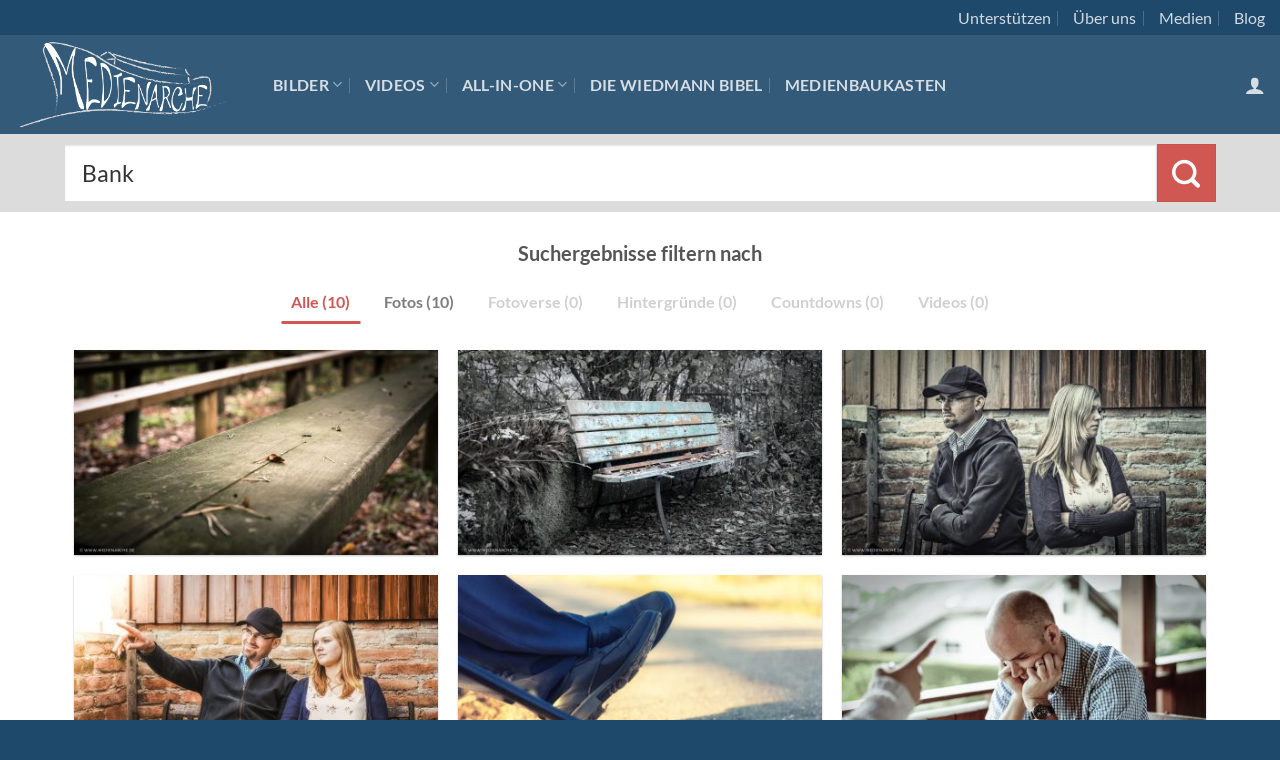

--- FILE ---
content_type: text/html; charset=UTF-8
request_url: https://www.medienarche.de/?s=Bank
body_size: 55654
content:
<!DOCTYPE html>
<!--[if IE 9 ]> <html lang="de-DE" class="ie9 loading-site no-js"> <![endif]-->
<!--[if IE 8 ]> <html lang="de-DE" class="ie8 loading-site no-js"> <![endif]-->
<!--[if (gte IE 9)|!(IE)]><!--><html lang="de-DE" class="loading-site no-js"> <!--<![endif]-->
<head>
	<meta charset="UTF-8" />
	<meta name="viewport" content="width=device-width, initial-scale=1.0, maximum-scale=1.0, user-scalable=no" />

	<link rel="profile" href="http://gmpg.org/xfn/11" />
	<link rel="pingback" href="https://www.medienarche.de/livesite/xmlrpc.php" />

	<meta name="robots" content="noindex,follow">	
	<script>(function(html){html.className = html.className.replace(/\bno-js\b/,'js')})(document.documentElement);</script>
<title>Suchergebnisse für &#8222;Bank&#8220; &#8211; Medienarche</title>
<meta name='robots' content='noindex, follow, max-image-preview:large' />
<meta name="viewport" content="width=device-width, initial-scale=1, maximum-scale=1" /><link rel='dns-prefetch' href='//cdn.jsdelivr.net' />
<link rel='dns-prefetch' href='//cdn.datatables.net' />
<link rel='dns-prefetch' href='//s.w.org' />
<link rel="alternate" type="application/rss+xml" title="Medienarche &raquo; Feed" href="https://www.medienarche.de/feed/" />
<link rel="alternate" type="application/rss+xml" title="Medienarche &raquo; Kommentar-Feed" href="https://www.medienarche.de/comments/feed/" />
<link rel="alternate" type="application/rss+xml" title="Medienarche &raquo; Suchergebnisse für &#8222;Bank&#8220; Feed" href="https://www.medienarche.de/search/Bank/feed/rss2/" />
<link rel="prefetch" href="https://www.medienarche.de/livesite/wp-content/themes/flatsome/assets/js/chunk.countup.fe2c1016.js" />
<link rel="prefetch" href="https://www.medienarche.de/livesite/wp-content/themes/flatsome/assets/js/chunk.sticky-sidebar.a58a6557.js" />
<link rel="prefetch" href="https://www.medienarche.de/livesite/wp-content/themes/flatsome/assets/js/chunk.tooltips.29144c1c.js" />
<link rel="prefetch" href="https://www.medienarche.de/livesite/wp-content/themes/flatsome/assets/js/chunk.vendors-popups.947eca5c.js" />
<link rel="prefetch" href="https://www.medienarche.de/livesite/wp-content/themes/flatsome/assets/js/chunk.vendors-slider.f0d2cbc9.js" />
<script type="text/javascript">
window._wpemojiSettings = {"baseUrl":"https:\/\/s.w.org\/images\/core\/emoji\/14.0.0\/72x72\/","ext":".png","svgUrl":"https:\/\/s.w.org\/images\/core\/emoji\/14.0.0\/svg\/","svgExt":".svg","source":{"concatemoji":"https:\/\/www.medienarche.de\/livesite\/wp-includes\/js\/wp-emoji-release.min.js?ver=6.0"}};
/*! This file is auto-generated */
!function(e,a,t){var n,r,o,i=a.createElement("canvas"),p=i.getContext&&i.getContext("2d");function s(e,t){var a=String.fromCharCode,e=(p.clearRect(0,0,i.width,i.height),p.fillText(a.apply(this,e),0,0),i.toDataURL());return p.clearRect(0,0,i.width,i.height),p.fillText(a.apply(this,t),0,0),e===i.toDataURL()}function c(e){var t=a.createElement("script");t.src=e,t.defer=t.type="text/javascript",a.getElementsByTagName("head")[0].appendChild(t)}for(o=Array("flag","emoji"),t.supports={everything:!0,everythingExceptFlag:!0},r=0;r<o.length;r++)t.supports[o[r]]=function(e){if(!p||!p.fillText)return!1;switch(p.textBaseline="top",p.font="600 32px Arial",e){case"flag":return s([127987,65039,8205,9895,65039],[127987,65039,8203,9895,65039])?!1:!s([55356,56826,55356,56819],[55356,56826,8203,55356,56819])&&!s([55356,57332,56128,56423,56128,56418,56128,56421,56128,56430,56128,56423,56128,56447],[55356,57332,8203,56128,56423,8203,56128,56418,8203,56128,56421,8203,56128,56430,8203,56128,56423,8203,56128,56447]);case"emoji":return!s([129777,127995,8205,129778,127999],[129777,127995,8203,129778,127999])}return!1}(o[r]),t.supports.everything=t.supports.everything&&t.supports[o[r]],"flag"!==o[r]&&(t.supports.everythingExceptFlag=t.supports.everythingExceptFlag&&t.supports[o[r]]);t.supports.everythingExceptFlag=t.supports.everythingExceptFlag&&!t.supports.flag,t.DOMReady=!1,t.readyCallback=function(){t.DOMReady=!0},t.supports.everything||(n=function(){t.readyCallback()},a.addEventListener?(a.addEventListener("DOMContentLoaded",n,!1),e.addEventListener("load",n,!1)):(e.attachEvent("onload",n),a.attachEvent("onreadystatechange",function(){"complete"===a.readyState&&t.readyCallback()})),(e=t.source||{}).concatemoji?c(e.concatemoji):e.wpemoji&&e.twemoji&&(c(e.twemoji),c(e.wpemoji)))}(window,document,window._wpemojiSettings);
</script>
<style type="text/css">
img.wp-smiley,
img.emoji {
	display: inline !important;
	border: none !important;
	box-shadow: none !important;
	height: 1em !important;
	width: 1em !important;
	margin: 0 0.07em !important;
	vertical-align: -0.1em !important;
	background: none !important;
	padding: 0 !important;
}
</style>
	<style id='wp-block-library-inline-css' type='text/css'>
:root{--wp-admin-theme-color:#007cba;--wp-admin-theme-color--rgb:0,124,186;--wp-admin-theme-color-darker-10:#006ba1;--wp-admin-theme-color-darker-10--rgb:0,107,161;--wp-admin-theme-color-darker-20:#005a87;--wp-admin-theme-color-darker-20--rgb:0,90,135;--wp-admin-border-width-focus:2px}@media (-webkit-min-device-pixel-ratio:2),(min-resolution:192dpi){:root{--wp-admin-border-width-focus:1.5px}}:root{--wp--preset--font-size--normal:16px;--wp--preset--font-size--huge:42px}:root .has-very-light-gray-background-color{background-color:#eee}:root .has-very-dark-gray-background-color{background-color:#313131}:root .has-very-light-gray-color{color:#eee}:root .has-very-dark-gray-color{color:#313131}:root .has-vivid-green-cyan-to-vivid-cyan-blue-gradient-background{background:linear-gradient(135deg,#00d084,#0693e3)}:root .has-purple-crush-gradient-background{background:linear-gradient(135deg,#34e2e4,#4721fb 50%,#ab1dfe)}:root .has-hazy-dawn-gradient-background{background:linear-gradient(135deg,#faaca8,#dad0ec)}:root .has-subdued-olive-gradient-background{background:linear-gradient(135deg,#fafae1,#67a671)}:root .has-atomic-cream-gradient-background{background:linear-gradient(135deg,#fdd79a,#004a59)}:root .has-nightshade-gradient-background{background:linear-gradient(135deg,#330968,#31cdcf)}:root .has-midnight-gradient-background{background:linear-gradient(135deg,#020381,#2874fc)}.has-regular-font-size{font-size:1em}.has-larger-font-size{font-size:2.625em}.has-normal-font-size{font-size:var(--wp--preset--font-size--normal)}.has-huge-font-size{font-size:var(--wp--preset--font-size--huge)}.has-text-align-center{text-align:center}.has-text-align-left{text-align:left}.has-text-align-right{text-align:right}#end-resizable-editor-section{display:none}.aligncenter{clear:both}.items-justified-left{justify-content:flex-start}.items-justified-center{justify-content:center}.items-justified-right{justify-content:flex-end}.items-justified-space-between{justify-content:space-between}.screen-reader-text{border:0;clip:rect(1px,1px,1px,1px);-webkit-clip-path:inset(50%);clip-path:inset(50%);height:1px;margin:-1px;overflow:hidden;padding:0;position:absolute;width:1px;word-wrap:normal!important}.screen-reader-text:focus{background-color:#ddd;clip:auto!important;-webkit-clip-path:none;clip-path:none;color:#444;display:block;font-size:1em;height:auto;left:5px;line-height:normal;padding:15px 23px 14px;text-decoration:none;top:5px;width:auto;z-index:100000}html :where(.has-border-color),html :where([style*=border-width]){border-style:solid}html :where(img[class*=wp-image-]){height:auto;max-width:100%}
</style>
<link rel='stylesheet' id='afr-css-css'  href='https://www.medienarche.de/livesite/wp-content/plugins/autocomplete-for-relevanssi/awesomplete-gh-pages/awesomplete.css?ver=6.0' type='text/css' media='all' />
<link rel='stylesheet' id='contact-form-7-css'  href='https://www.medienarche.de/livesite/wp-content/plugins/contact-form-7/includes/css/styles.css?ver=5.5.6.1' type='text/css' media='all' />
<link rel='stylesheet' id='collapscore-css-css'  href='https://www.medienarche.de/livesite/wp-content/plugins/jquery-collapse-o-matic/css/core_style.css?ver=1.0' type='text/css' media='all' />
<link rel='stylesheet' id='collapseomatic-css-css'  href='https://www.medienarche.de/livesite/wp-content/plugins/jquery-collapse-o-matic/css/light_style.css?ver=1.6' type='text/css' media='all' />
<style id='woocommerce-inline-inline-css' type='text/css'>
.woocommerce form .form-row .required { visibility: visible; }
</style>
<link rel='stylesheet' id='wpmt-css-frontend-css'  href='https://www.medienarche.de/livesite/wp-content/plugins/wp-mailto-links/core/includes/assets/css/style.css?ver=200131-112607' type='text/css' media='all' />
<link rel='stylesheet' id='dashicons-css'  href='https://www.medienarche.de/livesite/wp-includes/css/dashicons.min.css?ver=6.0' type='text/css' media='all' />
<link rel='stylesheet' id='ma-datatables-css-css'  href='https://cdn.datatables.net/1.10.15/css/jquery.dataTables.min.css?ver=6.0' type='text/css' media='all' />
<link rel='stylesheet' id='medienarche-css-css'  href='https://www.medienarche.de/livesite/wp-content/themes/flatsome-child-medienarche/medienarche.css?ver=6.0' type='text/css' media='all' />
<link rel='stylesheet' id='jquery-lazyloadxt-spinner-css-css'  href='//www.medienarche.de/livesite/wp-content/plugins/a3-lazy-load/assets/css/jquery.lazyloadxt.spinner.css?ver=6.0' type='text/css' media='all' />
<link rel='stylesheet' id='woocommerce-gzd-layout-css'  href='https://www.medienarche.de/livesite/wp-content/plugins/woocommerce-germanized/assets/css/layout.min.css?ver=3.9.4' type='text/css' media='all' />
<style id='woocommerce-gzd-layout-inline-css' type='text/css'>
.woocommerce-checkout .shop_table { background-color: #eeeeee; }.product p.deposit-packaging-type { font-size: 1.25em !important; } p.woocommerce-shipping-destination { display: none; }
                .wc-gzd-nutri-score-value-a {
                    background: url(https://www.medienarche.de/livesite/wp-content/plugins/woocommerce-germanized/assets/images/nutri-score-a.svg) no-repeat;
                }
                .wc-gzd-nutri-score-value-b {
                    background: url(https://www.medienarche.de/livesite/wp-content/plugins/woocommerce-germanized/assets/images/nutri-score-b.svg) no-repeat;
                }
                .wc-gzd-nutri-score-value-c {
                    background: url(https://www.medienarche.de/livesite/wp-content/plugins/woocommerce-germanized/assets/images/nutri-score-c.svg) no-repeat;
                }
                .wc-gzd-nutri-score-value-d {
                    background: url(https://www.medienarche.de/livesite/wp-content/plugins/woocommerce-germanized/assets/images/nutri-score-d.svg) no-repeat;
                }
                .wc-gzd-nutri-score-value-e {
                    background: url(https://www.medienarche.de/livesite/wp-content/plugins/woocommerce-germanized/assets/images/nutri-score-e.svg) no-repeat;
                }
            
</style>
<link rel='stylesheet' id='flatsome-main-css'  href='https://www.medienarche.de/livesite/wp-content/themes/flatsome/assets/css/flatsome.css?ver=3.15.5' type='text/css' media='all' />
<style id='flatsome-main-inline-css' type='text/css'>
@font-face {
				font-family: "fl-icons";
				font-display: block;
				src: url(https://www.medienarche.de/livesite/wp-content/themes/flatsome/assets/css/icons/fl-icons.eot?v=3.15.5);
				src:
					url(https://www.medienarche.de/livesite/wp-content/themes/flatsome/assets/css/icons/fl-icons.eot#iefix?v=3.15.5) format("embedded-opentype"),
					url(https://www.medienarche.de/livesite/wp-content/themes/flatsome/assets/css/icons/fl-icons.woff2?v=3.15.5) format("woff2"),
					url(https://www.medienarche.de/livesite/wp-content/themes/flatsome/assets/css/icons/fl-icons.ttf?v=3.15.5) format("truetype"),
					url(https://www.medienarche.de/livesite/wp-content/themes/flatsome/assets/css/icons/fl-icons.woff?v=3.15.5) format("woff"),
					url(https://www.medienarche.de/livesite/wp-content/themes/flatsome/assets/css/icons/fl-icons.svg?v=3.15.5#fl-icons) format("svg");
			}
</style>
<link rel='stylesheet' id='flatsome-shop-css'  href='https://www.medienarche.de/livesite/wp-content/themes/flatsome/assets/css/flatsome-shop.css?ver=3.15.5' type='text/css' media='all' />
<link rel='stylesheet' id='flatsome-style-css'  href='https://www.medienarche.de/livesite/wp-content/themes/flatsome-child-medienarche/style.css?ver=3.0' type='text/css' media='all' />
<script type='text/javascript' src='https://www.medienarche.de/livesite/wp-content/plugins/autocomplete-for-relevanssi/awesomplete-gh-pages/awesomplete.js?ver=0.1' id='afr-js-js'></script>
<script type='text/javascript' src='https://www.medienarche.de/livesite/wp-includes/js/jquery/jquery.min.js?ver=3.6.0' id='jquery-core-js'></script>
<script type='text/javascript' src='https://www.medienarche.de/livesite/wp-includes/js/jquery/jquery-migrate.min.js?ver=3.3.2' id='jquery-migrate-js'></script>
<script type='text/javascript' src='https://www.medienarche.de/livesite/wp-content/plugins/wp-mailto-links/core/includes/assets/js/custom.js?ver=200131-112607' id='wpmt-js-frontend-js'></script>
<script type='text/javascript' src='https://www.medienarche.de/livesite/wp-content/themes/flatsome-child-medienarche/magic.js?ver=6.0' id='smu_ajax-js'></script>
<script type='text/javascript' src='https://www.medienarche.de/livesite/wp-content/themes/flatsome-child-medienarche/jquery.validate.js?ver=6.0' id='jquery_validation-js'></script>
<script type='text/javascript' src='https://www.medienarche.de/livesite/wp-content/themes/flatsome-child-medienarche/ma-add-newby-icon.js?ver=6.0' id='ma_newby_icon_script-js'></script>
<script type='text/javascript' src='https://www.medienarche.de/livesite/wp-content/themes/flatsome-child-medienarche/medienarche_search.js?ver=6.0' id='medienarche_search-js'></script>
<script type='text/javascript' src='https://www.medienarche.de/livesite/wp-content/themes/flatsome-child-medienarche/ma-scale-category-icons.js?ver=6.0' id='ma-scale-category-icons-js'></script>
<script type='text/javascript' src='https://www.medienarche.de/livesite/wp-content/themes/flatsome-child-medienarche/ma-flexible-columns-search-v2.js?ver=6.0' id='ma_flexible_columns_script_search-js'></script>
<link rel="https://api.w.org/" href="https://www.medienarche.de/wp-json/" /><link rel="EditURI" type="application/rsd+xml" title="RSD" href="https://www.medienarche.de/livesite/xmlrpc.php?rsd" />
<link rel="wlwmanifest" type="application/wlwmanifest+xml" href="https://www.medienarche.de/livesite/wp-includes/wlwmanifest.xml" /> 
<meta name="generator" content="WordPress 6.0" />
<meta name="generator" content="WooCommerce 6.4.1" />
<link rel="apple-touch-icon" sizes="180x180" href="/livesite/wp-content/uploads/fbrfg/apple-touch-icon.png">
<link rel="icon" type="image/png" sizes="32x32" href="/livesite/wp-content/uploads/fbrfg/favicon-32x32.png">
<link rel="icon" type="image/png" sizes="16x16" href="/livesite/wp-content/uploads/fbrfg/favicon-16x16.png">
<link rel="manifest" href="/livesite/wp-content/uploads/fbrfg/site.webmanifest">
<link rel="mask-icon" href="/livesite/wp-content/uploads/fbrfg/safari-pinned-tab.svg" color="#5bbad5">
<link rel="shortcut icon" href="/livesite/wp-content/uploads/fbrfg/favicon.ico">
<meta name="apple-mobile-web-app-title" content="Medienarche">
<meta name="application-name" content="Medienarche">
<meta name="msapplication-TileColor" content="#ffc40d">
<meta name="msapplication-config" content="/livesite/wp-content/uploads/fbrfg/browserconfig.xml">
<meta name="theme-color" content="#ffffff"><style>.bg{opacity: 0; transition: opacity 1s; -webkit-transition: opacity 1s;} .bg-loaded{opacity: 1;}</style><!--[if IE]><link rel="stylesheet" type="text/css" href="https://www.medienarche.de/livesite/wp-content/themes/flatsome/assets/css/ie-fallback.css"><script src="//cdnjs.cloudflare.com/ajax/libs/html5shiv/3.6.1/html5shiv.js"></script><script>var head = document.getElementsByTagName('head')[0],style = document.createElement('style');style.type = 'text/css';style.styleSheet.cssText = ':before,:after{content:none !important';head.appendChild(style);setTimeout(function(){head.removeChild(style);}, 0);</script><script src="https://www.medienarche.de/livesite/wp-content/themes/flatsome/assets/libs/ie-flexibility.js"></script><![endif]-->	<noscript><style>.woocommerce-product-gallery{ opacity: 1 !important; }</style></noscript>
	<style id="custom-css" type="text/css">:root {--primary-color: #446084;}.header-main{height: 99px}#logo img{max-height: 99px}#logo{width:228px;}#logo img{padding:6px 0;}.header-bottom{min-height: 55px}.header-top{min-height: 30px}.transparent .header-main{height: 63px}.transparent #logo img{max-height: 63px}.has-transparent + .page-title:first-of-type,.has-transparent + #main > .page-title,.has-transparent + #main > div > .page-title,.has-transparent + #main .page-header-wrapper:first-of-type .page-title{padding-top: 93px;}.transparent .header-wrapper{background-color: rgba(31,73,107,0.9)!important;}.transparent .top-divider{display: none;}.header.show-on-scroll,.stuck .header-main{height:71px!important}.stuck #logo img{max-height: 71px!important}.header-bg-color {background-color: rgba(31,73,107,0.9)}.header-bottom {background-color: #f1f1f1}.header-main .nav > li > a{line-height: 31px }.stuck .header-main .nav > li > a{line-height: 50px }.header-bottom-nav > li > a{line-height: 16px }@media (max-width: 549px) {.header-main{height: 70px}#logo img{max-height: 70px}}.nav-dropdown{font-size:100%}.nav-dropdown-has-arrow li.has-dropdown:after{border-bottom-color: rgba(31,73,107,0.9);}.nav .nav-dropdown{background-color: rgba(31,73,107,0.9)}.header-top{background-color:#1F496B!important;}body{font-size: 100%;}body{font-family:"Lato", sans-serif}body{font-weight: 400}.nav > li > a {font-family:"Lato", sans-serif;}.mobile-sidebar-levels-2 .nav > li > ul > li > a {font-family:"Lato", sans-serif;}.nav > li > a {font-weight: 700;}.mobile-sidebar-levels-2 .nav > li > ul > li > a {font-weight: 700;}h1,h2,h3,h4,h5,h6,.heading-font, .off-canvas-center .nav-sidebar.nav-vertical > li > a{font-family: "Lato", sans-serif;}h1,h2,h3,h4,h5,h6,.heading-font,.banner h1,.banner h2{font-weight: 700;}.alt-font{font-family: "Dancing Script", sans-serif;}.header:not(.transparent) .header-nav-main.nav > li > a:hover,.header:not(.transparent) .header-nav-main.nav > li.active > a,.header:not(.transparent) .header-nav-main.nav > li.current > a,.header:not(.transparent) .header-nav-main.nav > li > a.active,.header:not(.transparent) .header-nav-main.nav > li > a.current{color: #D15752;}.header-nav-main.nav-line-bottom > li > a:before,.header-nav-main.nav-line-grow > li > a:before,.header-nav-main.nav-line > li > a:before,.header-nav-main.nav-box > li > a:hover,.header-nav-main.nav-box > li.active > a,.header-nav-main.nav-pills > li > a:hover,.header-nav-main.nav-pills > li.active > a{color:#FFF!important;background-color: #D15752;}@media screen and (min-width: 550px){.products .box-vertical .box-image{min-width: 400px!important;width: 400px!important;}}.absolute-footer, html{background-color: #1F496B}/* Custom CSS *//* lato-regular - latin */@font-face {font-family: 'Lato';font-style: normal;font-weight: 400;src: url('../livesite/wp-content/themes/flatsome-child-medienarche/fonts/lato-v23-latin-regular.eot'); /* IE9 Compat Modes */src: local(''), url('../livesite/wp-content/themes/flatsome-child-medienarche/fonts/lato-v23-latin-regular.eot?#iefix') format('embedded-opentype'), /* IE6-IE8 */ url('../livesite/wp-content/themes/flatsome-child-medienarche/fonts/lato-v23-latin-regular.woff2') format('woff2'), /* Super Modern Browsers */ url('../livesite/wp-content/themes/flatsome-child-medienarche/fonts/lato-v23-latin-regular.woff') format('woff'), /* Modern Browsers */ url('../livesite/wp-content/themes/flatsome-child-medienarche/fonts/lato-v23-latin-regular.ttf') format('truetype'), /* Safari, Android, iOS */ url('../livesite/wp-content/themes/flatsome-child-medienarche/fonts/lato-v23-latin-regular.svg#Lato') format('svg'); /* Legacy iOS */}/* lato-700 - latin */@font-face {font-family: 'Lato';font-style: normal;font-weight: 700;src: url('../livesite/wp-content/themes/flatsome-child-medienarche/fonts/lato-v23-latin-700.eot'); /* IE9 Compat Modes */src: local(''), url('../livesite/wp-content/themes/flatsome-child-medienarche/fonts/lato-v23-latin-700.eot?#iefix') format('embedded-opentype'), /* IE6-IE8 */ url('../livesite/wp-content/themes/flatsome-child-medienarche/fonts/lato-v23-latin-700.woff2') format('woff2'), /* Super Modern Browsers */ url('../livesite/wp-content/themes/flatsome-child-medienarche/fonts/lato-v23-latin-700.woff') format('woff'), /* Modern Browsers */ url('../livesite/wp-content/themes/flatsome-child-medienarche/fonts/lato-v23-latin-700.ttf') format('truetype'), /* Safari, Android, iOS */ url('../livesite/wp-content/themes/flatsome-child-medienarche/fonts/lato-v23-latin-700.svg#Lato') format('svg'); /* Legacy iOS */}/* avoid line break in header menu */ul.header-nav.header-nav-main{flex-flow: row nowrap;}/* avoid line break between menu item 'medien' and icon 'triangle down' */.nav > li > a.nav-top-link{flex-wrap: nowrap;}/* remove breadcrumbs */nav.woocommerce-breadcrumb.breadcrumbs{display: none;}/* remove title row in shop pages */div.shop-page-title{display: none;}/* increase search bar height */input[type="text"].aws-search-field{font-size: 150% !important;}.quick-view{visibility: hidden;}/* hide product image overlay text */div.product-small.box.has-hover.box-overlay.dark.box-text-bottom > div.box-text.text-center{visibility: hidden;}/* hide product image overlay, which prevents hyperlink */div.product-small.box.has-hover.box-overlay.dark.box-text-bottom > div > div > div.overlay.fill{visibility: hidden;}/* remove text below gallery images */div.box.has-hover.gallery-box.box-normal > div.box-text.text-left{visibility: hidden;}/* remove text below fotovers gallery images */div.box-text.text-center > div.title-wrapper > p.category.uppercase.is-smaller.no-text-overflow.product-cat.op-7{visibility: hidden;}/* re-color divider between photo galleries on photo/background overview page */div.col.medium-4.small-12.large-4.col-divided{border-right-color: #1f496b;}/* text color of accordion tabs in fotovers overview page*/h3.accordion_title{color: #1f496b;text-transform: uppercase;line-height: 1.2;letter-spacing: .05em;font-weight: 700;font-size: 1.6em;}div.accordion > div.accordion-item > a.accordion-title.plain > span{color: #1f496b;}/* remove post date and author from blog articles */span.posted-on, span.byline{display:none;}/* reduce line height of checkbox in register form */#reg_data_privacy,#data-download {margin-bottom: 0px;}/* style the search auto-complete function*/div.awesomplete{position:relative;display:block;}div.awesomplete > ul{position:absolute;background-color:white;list-style:none;text-align:left;cursor:pointer;font-size:62%}div.banner.has-hover{z-index:4;}section:first-of-type{z-index:2;}div.panel.active > section{z-index:0;}/* remove bullet point when adding a new credit card and when viewing the memberships at my account */ul.woocommerce-PaymentMethods.payment_methods.methods, ul.rpwcm_members_plans_list{list-style:none;}/* style woocommerce failed order message for better readability*/p.woocommerce-thankyou-order-failed.lead.alert{color:rgb(220,220,220);}/* remove additional <pay now> button after a payment has failed */p.woocommerce-thankyou-order-failed-actions a.button.pay:first-of-type{display:none;}/* keep columns on Dienstleistungen page at same height (fix for Safari browser)*/div.equal_height_row div.equal_height_col{display:flex;}/* make top bar menu better legible*/ul.top-bar-nav.nav-right > li.menu-item > a.nav-top-link{font-size:1em;font-weight:500;}/* hide scroll-to buttons (only relevant on home page) */div.scroll-to-bullets{visibility:hidden;}/* color table rows alternatingly and set text color for table */#ma-downloads-table-fotos tr.odd,#ma-downloads-table-fotoverse tr.odd,#ma-downloads-table-hintergruende tr.odd,#ma-downloads-table-hintergruende2 tr.odd,#ma-downloads-table-countdowns tr.odd,#ma-downloads-table-vorlagen tr.odd,#ma-downloads-table-collections tr.odd{background-color: #c4dbee;}#ma-downloads-table-fotos tr.even,#ma-downloads-table-fotoverse tr.even,#ma-downloads-table-hintergruende tr.even,#ma-downloads-table-hintergruende2 tr.even,#ma-downloads-table-countdowns tr.even,#ma-downloads-table-vorlagen tr.even,#ma-downloads-table-collections tr.even{background-color: #ebf3fa;}#ma-downloads-table-fotos td,th,#ma-downloads-table-fotoverse td,th,#ma-downloads-table-hintergruende td,th,#ma-downloads-table-hintergruende2 td,th,#ma-downloads-table-countdowns td,th,#ma-downloads-table-vorlagen td,th,#ma-downloads-table-collections td,th{color: #1f496b;}button.secondary.button.icon.submit-button.ux-search-submit{background-color: rgb(209, 87, 82);}div.price.is-xxlarge{text-decoration: line-through;}.pricing-table-items > .bullet-item:first-of-type{color: #d15752;font-weight:bold;}.col > .col-inner > .collapseomatic_content{margin-left:0px;}/* color bottom line below navigation tabs red */.nav-line-bottom > li.tab > a::before{background-color: #d15752;}/* color active and hovered tabs red */.nav > li.tab > a:hover, .nav > li.tab.active > a{color: #d15752;}/* use button as collapsematic trigger on search results page */.collapseobutton{background: #d15752;color:white;padding: 10px !important;width: 200px;text-align: center;font-size: 120%;margin: 0 auto;}/* grey out search result tabs with 0 results */li.tab.has-icon > a > span > span > span{color:#d0d0d0;}/* space tabs on search results page more nicely */ul.nav > li.tab.has-icon{padding-left:10px;padding-right:10px;}/* color of expand button for all products on home page and search page */.all-products-expand-button{background-color: #d15752;margin-right:0px;}/* color of button for all products on home page when no more expansion is possible*/.all-products-fully-expanded-button, .category-link-button, .template-tutorial-button, .fotos-expand-button, .fotoverse-expand-button, .hintergruende-expand-button, .countdowns-expand-button, .videos-expand-button, .blog-entries-expand-button, .wiedmann-expand-button{background-color: #d15752;margin-right:0px;}.all-products-fully-expanded-button{margin-right:0px;width: 10em;}/* hover color of buttons in support banner on product pages */a.button.is-outline.ma-support-banner-button:hover{background-color:#ffffff;border-color:#ffffff;color:#89ba1f !important;}/* video preview hover functions */div.img.iframe-placeholder:hover{cursor:pointer;}div.img.iframe-placeholder:hover svg circle{fill: #89ba1f !important;}/* style register form nicely */label.woocommerce-form__label.woocommerce-form__label-for-checkbox.checkbox{padding-left: 0px !important;}span.woocommerce-gzd-reg_data_privacy-checkbox-text{padding-left: 5px !important;}/* style video and photo verse pages */section.category-videos-selection > div > div > ul.nav, section.category-photoverses-selection > div > div > ul.nav{background-color: #d15752;padding-bottom: 10px;}section.category-videos-selection > div > div > ul.nav > li.tab > a, section.category-photoverses-selection > div > div > ul.nav > li.tab > a{color: #ddd;}section.category-videos-selection > div > div > ul.nav > li.tab.active > a, section.category-videos-selection > div > div > ul.nav > li.tab:hover > a, section.category-photoverses-selection > div > div > ul.nav > li.tab.active > a, section.category-photoverses-selection > div > div > ul.nav > li.tab:hover > a{color: white;}section.category-videos-selection > div > div > ul.nav.nav-line-bottom > li.tab > a::before, section.category-photoverses-selection > div > div > ul.nav.nav-line-bottom > li.tab > a::before{background-color: white;}section.category-videos-selection div.tab-panels, section.category-photoverses-selection div.tab-panels{background-color: #ddd;padding-top: 0;}section.category-videos-selection .bg-bright, section.category-photoverses-selection .bg-bright{background-color: white;}section.category-videos-selection .vertical-center{margin-top: auto;margin-bottom: auto;}section.category-videos-selection .vertical-center.ma-logo{text-align: right;}.ma-pt-1em{padding-top: 1em;}.ack-vertical-center{margin-top: auto;margin-bottom: auto;}li.menu-item{white-space: nowrap;}.ytp-pause-overlay{display: none;}/* Custom CSS Tablet */@media (max-width: 849px){section.category-videos-selection .vertical-center img{margin-bottom: 0 !important;}section.category-videos-selection .vertical-center{text-align: center !important;}}.label-new.menu-item > a:after{content:"Neu";}.label-hot.menu-item > a:after{content:"Hot";}.label-sale.menu-item > a:after{content:"Ausverkauf";}.label-popular.menu-item > a:after{content:"Beliebt";}</style>		<style type="text/css" id="wp-custom-css">
			/*
Hier können Sie Ihr eigenes CSS einfügen.

Klicken Sie auf das Hilfe-Symbol oben, um mehr zu lernen.
*/
		</style>
		</head>

<body class="search search-results theme-flatsome woocommerce-no-js lightbox nav-dropdown-has-arrow nav-dropdown-has-shadow nav-dropdown-has-border">

<a class="skip-link screen-reader-text" href="#content">Skip to content</a>

<div id="wrapper">


<header id="header" class="header header-full-width has-sticky sticky-fade">
   <div class="header-wrapper">
	<div id="top-bar" class="header-top nav-dark hide-for-medium">
    <div class="flex-row container">
      <div class="flex-col hide-for-medium flex-left">
          <ul class="nav nav-left medium-nav-center nav-small  nav-divided">
                        </ul>
      </div>

      <div class="flex-col hide-for-medium flex-center">
          <ul class="nav nav-center nav-small  nav-divided">
                        </ul>
      </div>

      <div class="flex-col hide-for-medium flex-right">
         <ul class="nav top-bar-nav nav-right nav-small  nav-divided">
              <li id="menu-item-14549" class="menu-item menu-item-type-post_type menu-item-object-page menu-item-14549 menu-item-design-default"><a href="https://www.medienarche.de/unterstuetzen/" class="nav-top-link">Unterstützen</a></li>
<li id="menu-item-14398" class="menu-item menu-item-type-post_type menu-item-object-page menu-item-14398 menu-item-design-default"><a href="https://www.medienarche.de/ueber-uns-was-wir-glauben/" class="nav-top-link">Über uns</a></li>
<li id="menu-item-10014" class="menu-item menu-item-type-post_type menu-item-object-page menu-item-10014 menu-item-design-default"><a href="https://www.medienarche.de/medien/" class="nav-top-link">Medien</a></li>
<li id="menu-item-10015" class="menu-item menu-item-type-post_type menu-item-object-page current_page_parent menu-item-10015 menu-item-design-default"><a href="https://www.medienarche.de/blog/" class="nav-top-link">Blog</a></li>
          </ul>
      </div>

      
    </div>
</div>
<div id="masthead" class="header-main nav-dark">
      <div class="header-inner flex-row container logo-left medium-logo-center" role="navigation">

          <!-- Logo -->
          <div id="logo" class="flex-col logo">
            
<!-- Header logo -->
<a href="https://www.medienarche.de/" title="Medienarche - Die kostenlose christliche Mediendatenbank" rel="home">
		<img width="350" height="140" src="https://www.medienarche.de/livesite/wp-content/uploads/Medienarche_Logo_v09_Logo_weiss_noborder.png" class="header_logo header-logo" alt="Medienarche"/><img  width="350" height="140" src="https://www.medienarche.de/livesite/wp-content/uploads/Medienarche_Logo_v09_Logo_weiss_noborder.png" class="header-logo-dark" alt="Medienarche"/></a>
          </div>

          <!-- Mobile Left Elements -->
          <div class="flex-col show-for-medium flex-left">
            <ul class="mobile-nav nav nav-left ">
              <li class="nav-icon has-icon">
  		<a href="#" data-open="#main-menu" data-pos="left" data-bg="main-menu-overlay" data-color="" class="is-small" aria-label="Menu" aria-controls="main-menu" aria-expanded="false">
		
		  <i class="icon-menu" ></i>
		  		</a>
	</li>            </ul>
          </div>

          <!-- Left Elements -->
          <div class="flex-col hide-for-medium flex-left
            flex-grow">
            <ul class="header-nav header-nav-main nav nav-left  nav-divided nav-size-large nav-uppercase" >
              <li id="menu-item-19504" class="menu-item menu-item-type-custom menu-item-object-custom menu-item-has-children menu-item-19504 menu-item-design-default has-dropdown"><a href="#" class="nav-top-link">Bilder<i class="icon-angle-down" ></i></a>
<ul class="sub-menu nav-dropdown nav-dropdown-bold dark dropdown-uppercase">
	<li id="menu-item-10005" class="menu-item menu-item-type-taxonomy menu-item-object-product_cat menu-item-10005"><a href="https://www.medienarche.de/produkt-kategorie/fotos/">Fotos</a></li>
	<li id="menu-item-10006" class="menu-item menu-item-type-taxonomy menu-item-object-product_cat menu-item-10006"><a href="https://www.medienarche.de/produkt-kategorie/fotoverse/">Fotoverse</a></li>
	<li id="menu-item-10010" class="menu-item menu-item-type-taxonomy menu-item-object-product_cat menu-item-10010"><a href="https://www.medienarche.de/produkt-kategorie/hintergruende/">Hintergründe</a></li>
</ul>
</li>
<li id="menu-item-19505" class="menu-item menu-item-type-custom menu-item-object-custom menu-item-has-children menu-item-19505 menu-item-design-default has-dropdown"><a href="#" class="nav-top-link">Videos<i class="icon-angle-down" ></i></a>
<ul class="sub-menu nav-dropdown nav-dropdown-bold dark dropdown-uppercase">
	<li id="menu-item-10007" class="menu-item menu-item-type-taxonomy menu-item-object-product_cat menu-item-10007"><a href="https://www.medienarche.de/produkt-kategorie/countdowns/">Countdowns</a></li>
	<li id="menu-item-12154" class="menu-item menu-item-type-taxonomy menu-item-object-product_cat menu-item-12154"><a href="https://www.medienarche.de/produkt-kategorie/videos/">Impulsvideos</a></li>
</ul>
</li>
<li id="menu-item-19506" class="menu-item menu-item-type-custom menu-item-object-custom menu-item-has-children menu-item-19506 menu-item-design-default has-dropdown"><a href="#" class="nav-top-link">All-In-One<i class="icon-angle-down" ></i></a>
<ul class="sub-menu nav-dropdown nav-dropdown-bold dark dropdown-uppercase">
	<li id="menu-item-10009" class="menu-item menu-item-type-taxonomy menu-item-object-product_cat menu-item-10009"><a href="https://www.medienarche.de/produkt-kategorie/vorlagen/">Vorlagen</a></li>
	<li id="menu-item-10008" class="menu-item menu-item-type-taxonomy menu-item-object-product_cat menu-item-10008"><a href="https://www.medienarche.de/produkt-kategorie/collections/">Collections</a></li>
</ul>
</li>
<li id="menu-item-19507" class="menu-item menu-item-type-taxonomy menu-item-object-product_cat menu-item-19507 menu-item-design-default"><a href="https://www.medienarche.de/produkt-kategorie/wiedmann-bibel/" class="nav-top-link">Die Wiedmann Bibel</a></li>
<li id="menu-item-15093" class="menu-item menu-item-type-post_type menu-item-object-page menu-item-15093 menu-item-design-default"><a href="https://www.medienarche.de/medienbaukasten/" class="nav-top-link">Medienbaukasten</a></li>
            </ul>
          </div>

          <!-- Right Elements -->
          <div class="flex-col hide-for-medium flex-right">
            <ul class="header-nav header-nav-main nav nav-right  nav-divided nav-size-large nav-uppercase">
              <li class="account-item has-icon
    "
>

<a href="https://www.medienarche.de/my-account/"
    class="nav-top-link nav-top-not-logged-in is-small"
    data-open="#login-form-popup"  >
  <i class="icon-user" ></i>
</a><!-- .account-login-link -->



</li>
            </ul>
          </div>

          <!-- Mobile Right Elements -->
          <div class="flex-col show-for-medium flex-right">
            <ul class="mobile-nav nav nav-right ">
              <li class="account-item has-icon">
	<a href="https://www.medienarche.de/my-account/"
	class="account-link-mobile is-small" title="Mein Konto">
	  <i class="icon-user" ></i><span style="text-transform: none;"></span>	</a><!-- .account-link -->
</li>
            </ul>
          </div>

      </div>
     
            <div class="container"><div class="top-divider full-width"></div></div>
      </div>
<div class="header-bg-container fill"><div class="header-bg-image fill"></div><div class="header-bg-color fill"></div></div>   </div><!-- header-wrapper-->
</header>



<main id="main" class="">


<!-- <div id="content" class="blog-wrapper blog-archive page-wrapper"> -->
			<section class="section" id="section_1074475637">
		<div class="bg section-bg fill bg-fill  bg-loaded" >

			
			<div class="section-bg-overlay absolute fill"></div>
			

		</div>

		

		<div class="section-content relative">
			<div class="row row-collapse" style="max-width:90%" id="row-504130878">
	<div id="col-1477766802" class="col small-12 large-12"  >
				<div class="col-inner"  >
			
				<div id="gap-420876393" class="gap-element clearfix" style="display:block; height:auto;">
		
<style>
#gap-420876393 {
  padding-top: 10px;
}
</style>
	</div>
	<div class="searchform-wrapper ux-search-box relative is-xlarge"><form role="search" method="get" class="searchform" action="https://www.medienarche.de/">
		<div class="flex-row relative">
									<div class="flex-col flex-grow">
			  <input type="search" class="search-field mb-0" name="s" value="Bank" placeholder="Suche&hellip;" />
		    <!-- <input type="hidden" name="post_type" value="product" /> -->
        			</div><!-- .flex-col -->
			<div class="flex-col">
				<button type="submit" class="ux-search-submit submit-button secondary button icon mb-0">
					<i class="icon-search" ></i>				</button>
			</div><!-- .flex-col -->
		</div><!-- .flex-row -->
	 <div class="live-search-results text-left z-top"></div>
</form>
</div>	<div id="gap-867052989" class="gap-element clearfix" style="display:block; height:auto;">
		
<style>
#gap-867052989 {
  padding-top: 10px;
}
</style>
	</div>
			</div>
					</div>

	</div>		</div>

		
<style>
#section_1074475637 {
  padding-top: 0px;
  padding-bottom: 0px;
}
#section_1074475637 .section-bg-overlay {
  background-color: rgb(220, 220, 220);
}
#section_1074475637 .ux-shape-divider--top svg {
  height: 150px;
  --divider-top-width: 100%;
}
#section_1074475637 .ux-shape-divider--bottom svg {
  height: 150px;
  --divider-width: 100%;
}
</style>
	</section>
		<section class="section" id="section_1986017000">
		<div class="bg section-bg fill bg-fill  bg-loaded" >

			
			<div class="section-bg-overlay absolute fill"></div>
			

		</div>

		

		<div class="section-content relative">
				<div id="gap-657825575" class="gap-element clearfix" style="display:block; height:auto;">
		
<style>
#gap-657825575 {
  padding-top: 25px;
}
</style>
	</div>
	<h3 style="text-align:center;">Suchergebnisse filtern nach</h3>
		<div class="tabbed-content">
			
			<ul class="nav nav-line-bottom nav-normal nav-size-large nav-center"><li class="tab active has-icon"><a href="#tab_alle-(10)"><span>Alle (10)</span></a></li>
<li class="tab has-icon"><a href="#tab_fotos-(10)"><span>Fotos (10)</span></a></li>
<li class="tab has-icon"><a href="#tab_<span><span>fotoverse-(0)</span></span>"><span><span><span>Fotoverse (0)</span></span></span></a></li>
<li class="tab has-icon"><a href="#tab_<span><span>hintergründe-(0)</span></span>"><span><span><span>Hintergründe (0)</span></span></span></a></li>
<li class="tab has-icon"><a href="#tab_<span><span>countdowns-(0)</span></span>"><span><span><span>Countdowns (0)</span></span></span></a></li>
<li class="tab has-icon"><a href="#tab_<span><span>videos-(0)</span></span>"><span><span><span>Videos (0)</span></span></span></a></li></ul><div class="tab-panels"><div class="panel active entry-content" id="tab_alle-(10)"><div class="row row-small" style="max-width:90%" id="row-1569048304"><div style="padding:0px;" class="col large-12 medium-12 small-12"><div class="col-inner"><div class="row row-full-width medienarche-flexible-columns" style="margin-left:0px; margin-right:0px;"><div style="padding:10px;" class="col ma-columns-5"><div class="col-inner"><div class="img has-hover x md-x lg-x y md-y lg-y"><div class="img-inner image-zoom-long box-shadow-1 box-shadow-3-hover dark"><a href="https://www.medienarche.de/produkt/eine-sitzbank-im-herbstlichen-wald/"><img data-src="https://www.medienarche.de/livesite/wp-content/uploads/bank-herbst_WZ-gr-400x225.jpg" alt="" data-src2="https://www.medienarche.de/livesite/wp-content/uploads/bank-herbst_WZ-gr-200x112.jpg"></a></div></div></div></div><div style="padding:10px;" class="col ma-columns-5"><div class="col-inner"><div class="img has-hover x md-x lg-x y md-y lg-y"><div class="img-inner image-zoom-long box-shadow-1 box-shadow-3-hover dark"><a href="https://www.medienarche.de/produkt/eine-verwitterte-und-kaputte-sitzbank/"><img data-src="https://www.medienarche.de/livesite/wp-content/uploads/verwitterte-bank_WZ-gr-400x225.jpg" alt="" data-src2="https://www.medienarche.de/livesite/wp-content/uploads/verwitterte-bank_WZ-gr-200x112.jpg"></a></div></div></div></div><div style="padding:10px;" class="col ma-columns-5"><div class="col-inner"><div class="img has-hover x md-x lg-x y md-y lg-y"><div class="img-inner image-zoom-long box-shadow-1 box-shadow-3-hover dark"><a href="https://www.medienarche.de/produkt/ehepaar-im-streit/"><img data-src="https://www.medienarche.de/livesite/wp-content/uploads/ehepaar-im-streit_WZ-gr-400x225.jpg" alt="" data-src2="https://www.medienarche.de/livesite/wp-content/uploads/ehepaar-im-streit_WZ-gr-200x112.jpg"></a></div></div></div></div><div style="padding:10px;" class="col ma-columns-5"><div class="col-inner"><div class="img has-hover x md-x lg-x y md-y lg-y"><div class="img-inner image-zoom-long box-shadow-1 box-shadow-3-hover dark"><a href="https://www.medienarche.de/produkt/in-blickrichtung-vereintes-paar/"><img data-src="https://www.medienarche.de/livesite/wp-content/uploads/in-blickrichtung-vereintes-paar_WZ-gr-400x225.jpg" alt="" data-src2="https://www.medienarche.de/livesite/wp-content/uploads/in-blickrichtung-vereintes-paar_WZ-gr-200x112.jpg"></a></div></div></div></div><div style="padding:10px;" class="col ma-columns-5"><div class="col-inner"><div class="img has-hover x md-x lg-x y md-y lg-y"><div class="img-inner image-zoom-long box-shadow-1 box-shadow-3-hover dark"><a href="https://www.medienarche.de/produkt/beine-eines-alten-sitzenden-mannes/"><img data-src="https://www.medienarche.de/livesite/wp-content/uploads/beine-sitzend-und-gehstock_WZ-gr-400x225.jpg" alt="" data-src2="https://www.medienarche.de/livesite/wp-content/uploads/beine-sitzend-und-gehstock_WZ-gr-200x112.jpg"></a></div></div></div></div><div style="padding:10px;" class="col ma-columns-5"><div class="col-inner"><div class="img has-hover x md-x lg-x y md-y lg-y"><div class="img-inner image-zoom-long box-shadow-1 box-shadow-3-hover dark"><a href="https://www.medienarche.de/produkt/ein-mann-wird-mit-erhobenem-zeigefinger-ausgeschimpft/"><img data-src="https://www.medienarche.de/livesite/wp-content/uploads/erhobener-zeigefinger_WZ-gr-400x225.jpg" alt="" data-src2="https://www.medienarche.de/livesite/wp-content/uploads/erhobener-zeigefinger_WZ-gr-200x112.jpg"></a></div></div></div></div><div style="padding:10px;" class="col ma-columns-5"><div class="col-inner"><div class="img has-hover x md-x lg-x y md-y lg-y"><div class="img-inner image-zoom-long box-shadow-1 box-shadow-3-hover dark"><a href="https://www.medienarche.de/produkt/lampe-am-see-in-der-morgendaemmerung/"><img data-src="https://www.medienarche.de/livesite/wp-content/uploads/lampe-am-see_WZ-gr-400x225.jpg" alt="" data-src2="https://www.medienarche.de/livesite/wp-content/uploads/lampe-am-see_WZ-gr-200x112.jpg"></a></div></div></div></div><div style="padding:10px;" class="col ma-columns-5"><div class="col-inner"><div class="img has-hover x md-x lg-x y md-y lg-y"><div class="img-inner image-zoom-long box-shadow-1 box-shadow-3-hover dark"><a href="https://www.medienarche.de/produkt/stuhl-im-innenhof/"><img data-src="https://www.medienarche.de/livesite/wp-content/uploads/stuhl-im-innenhof_WZ-gr-400x225.jpg" alt="" data-src2="https://www.medienarche.de/livesite/wp-content/uploads/stuhl-im-innenhof_WZ-gr-200x112.jpg"></a></div></div></div></div><div style="padding:10px;" class="col ma-columns-5"><div class="col-inner"><div class="img has-hover x md-x lg-x y md-y lg-y"><div class="img-inner image-zoom-long box-shadow-1 box-shadow-3-hover dark"><a href="https://www.medienarche.de/produkt/tropfender-wasserschlauch/"><img data-src="https://www.medienarche.de/livesite/wp-content/uploads/tropfender-wasserschlauch_WZ-gr-400x225.jpg" alt="" data-src2="https://www.medienarche.de/livesite/wp-content/uploads/tropfender-wasserschlauch_WZ-gr-200x112.jpg"></a></div></div></div></div><div style="padding:10px;" class="col ma-columns-5"><div class="col-inner"><div class="img has-hover x md-x lg-x y md-y lg-y"><div class="img-inner image-zoom-long box-shadow-1 box-shadow-3-hover dark"><a href="https://www.medienarche.de/produkt/kutsche-mit-pferd/"><img data-src="https://www.medienarche.de/livesite/wp-content/uploads/kutsche-mit-pferd_WZ-gr-400x225.jpg" alt="" data-src2="https://www.medienarche.de/livesite/wp-content/uploads/kutsche-mit-pferd_WZ-gr-200x112.jpg"></a></div></div></div></div></div>	<div id="gap-1290249935" class="gap-element clearfix" style="display:block; height:auto;">
		
<style>
#gap-1290249935 {
  padding-top: 10px;
}
</style>
	</div>
	<div style="text-align:center;"><a class="button primary is-default lowercase all-products-expand-button ma-hidden"  >
    <span>Alle gefundenen Produkte anzeigen</span>
  </a>
</div></div></div></div></div>
<div class="panel entry-content" id="tab_fotos-(10)"><div class="row row-small" style="max-width:90%" id="row-1568190395"><div style="padding:0px;" class="col large-12 medium-12 small-12"><div class="col-inner"><div class="row row-full-width medienarche-flexible-columns" style="margin-left:0px; margin-right:0px;"><div style="padding:10px;" class="col ma-columns-5"><div class="col-inner"><div class="img has-hover x md-x lg-x y md-y lg-y"><div class="img-inner image-zoom-long box-shadow-1 box-shadow-3-hover dark"><a href="https://www.medienarche.de/produkt/eine-sitzbank-im-herbstlichen-wald/"><img data-src="https://www.medienarche.de/livesite/wp-content/uploads/bank-herbst_WZ-gr-400x225.jpg" alt="" data-src2="https://www.medienarche.de/livesite/wp-content/uploads/bank-herbst_WZ-gr-200x112.jpg"></a></div></div></div></div><div style="padding:10px;" class="col ma-columns-5"><div class="col-inner"><div class="img has-hover x md-x lg-x y md-y lg-y"><div class="img-inner image-zoom-long box-shadow-1 box-shadow-3-hover dark"><a href="https://www.medienarche.de/produkt/eine-verwitterte-und-kaputte-sitzbank/"><img data-src="https://www.medienarche.de/livesite/wp-content/uploads/verwitterte-bank_WZ-gr-400x225.jpg" alt="" data-src2="https://www.medienarche.de/livesite/wp-content/uploads/verwitterte-bank_WZ-gr-200x112.jpg"></a></div></div></div></div><div style="padding:10px;" class="col ma-columns-5"><div class="col-inner"><div class="img has-hover x md-x lg-x y md-y lg-y"><div class="img-inner image-zoom-long box-shadow-1 box-shadow-3-hover dark"><a href="https://www.medienarche.de/produkt/ehepaar-im-streit/"><img data-src="https://www.medienarche.de/livesite/wp-content/uploads/ehepaar-im-streit_WZ-gr-400x225.jpg" alt="" data-src2="https://www.medienarche.de/livesite/wp-content/uploads/ehepaar-im-streit_WZ-gr-200x112.jpg"></a></div></div></div></div><div style="padding:10px;" class="col ma-columns-5"><div class="col-inner"><div class="img has-hover x md-x lg-x y md-y lg-y"><div class="img-inner image-zoom-long box-shadow-1 box-shadow-3-hover dark"><a href="https://www.medienarche.de/produkt/in-blickrichtung-vereintes-paar/"><img data-src="https://www.medienarche.de/livesite/wp-content/uploads/in-blickrichtung-vereintes-paar_WZ-gr-400x225.jpg" alt="" data-src2="https://www.medienarche.de/livesite/wp-content/uploads/in-blickrichtung-vereintes-paar_WZ-gr-200x112.jpg"></a></div></div></div></div><div style="padding:10px;" class="col ma-columns-5"><div class="col-inner"><div class="img has-hover x md-x lg-x y md-y lg-y"><div class="img-inner image-zoom-long box-shadow-1 box-shadow-3-hover dark"><a href="https://www.medienarche.de/produkt/beine-eines-alten-sitzenden-mannes/"><img data-src="https://www.medienarche.de/livesite/wp-content/uploads/beine-sitzend-und-gehstock_WZ-gr-400x225.jpg" alt="" data-src2="https://www.medienarche.de/livesite/wp-content/uploads/beine-sitzend-und-gehstock_WZ-gr-200x112.jpg"></a></div></div></div></div><div style="padding:10px;" class="col ma-columns-5"><div class="col-inner"><div class="img has-hover x md-x lg-x y md-y lg-y"><div class="img-inner image-zoom-long box-shadow-1 box-shadow-3-hover dark"><a href="https://www.medienarche.de/produkt/ein-mann-wird-mit-erhobenem-zeigefinger-ausgeschimpft/"><img data-src="https://www.medienarche.de/livesite/wp-content/uploads/erhobener-zeigefinger_WZ-gr-400x225.jpg" alt="" data-src2="https://www.medienarche.de/livesite/wp-content/uploads/erhobener-zeigefinger_WZ-gr-200x112.jpg"></a></div></div></div></div><div style="padding:10px;" class="col ma-columns-5"><div class="col-inner"><div class="img has-hover x md-x lg-x y md-y lg-y"><div class="img-inner image-zoom-long box-shadow-1 box-shadow-3-hover dark"><a href="https://www.medienarche.de/produkt/lampe-am-see-in-der-morgendaemmerung/"><img data-src="https://www.medienarche.de/livesite/wp-content/uploads/lampe-am-see_WZ-gr-400x225.jpg" alt="" data-src2="https://www.medienarche.de/livesite/wp-content/uploads/lampe-am-see_WZ-gr-200x112.jpg"></a></div></div></div></div><div style="padding:10px;" class="col ma-columns-5"><div class="col-inner"><div class="img has-hover x md-x lg-x y md-y lg-y"><div class="img-inner image-zoom-long box-shadow-1 box-shadow-3-hover dark"><a href="https://www.medienarche.de/produkt/stuhl-im-innenhof/"><img data-src="https://www.medienarche.de/livesite/wp-content/uploads/stuhl-im-innenhof_WZ-gr-400x225.jpg" alt="" data-src2="https://www.medienarche.de/livesite/wp-content/uploads/stuhl-im-innenhof_WZ-gr-200x112.jpg"></a></div></div></div></div><div style="padding:10px;" class="col ma-columns-5"><div class="col-inner"><div class="img has-hover x md-x lg-x y md-y lg-y"><div class="img-inner image-zoom-long box-shadow-1 box-shadow-3-hover dark"><a href="https://www.medienarche.de/produkt/tropfender-wasserschlauch/"><img data-src="https://www.medienarche.de/livesite/wp-content/uploads/tropfender-wasserschlauch_WZ-gr-400x225.jpg" alt="" data-src2="https://www.medienarche.de/livesite/wp-content/uploads/tropfender-wasserschlauch_WZ-gr-200x112.jpg"></a></div></div></div></div><div style="padding:10px;" class="col ma-columns-5"><div class="col-inner"><div class="img has-hover x md-x lg-x y md-y lg-y"><div class="img-inner image-zoom-long box-shadow-1 box-shadow-3-hover dark"><a href="https://www.medienarche.de/produkt/kutsche-mit-pferd/"><img data-src="https://www.medienarche.de/livesite/wp-content/uploads/kutsche-mit-pferd_WZ-gr-400x225.jpg" alt="" data-src2="https://www.medienarche.de/livesite/wp-content/uploads/kutsche-mit-pferd_WZ-gr-200x112.jpg"></a></div></div></div></div></div>	<div id="gap-1777802257" class="gap-element clearfix" style="display:block; height:auto;">
		
<style>
#gap-1777802257 {
  padding-top: 10px;
}
</style>
	</div>
	<div style="text-align:center;"><a class="button primary is-default lowercase fotos-expand-button ma-hidden"  >
    <span>Alle gefundenen Fotos anzeigen</span>
  </a>
</div></div></div></div></div>
<div class="panel entry-content" id="tab_<span><span>fotoverse-(0)</span></span>"><div class="row row-small" style="max-width:90%" id="row-1708327764"><div style="padding:0px;" class="col large-12 medium-12 small-12"><div class="col-inner">	<div id="gap-129964435" class="gap-element clearfix" style="display:block; height:auto;">
		
<style>
#gap-129964435 {
  padding-top: 30px;
}
</style>
	</div>
	<h4 style="text-align:center; color:#d15752;">Zum Suchbegriff &quot;Bank&quot; wurden leider keine Fotoverse gefunden.</h4>	<div id="gap-1165276724" class="gap-element clearfix" style="display:block; height:auto;">
		
<style>
#gap-1165276724 {
  padding-top: 30px;
}
</style>
	</div>
		<div id="gap-1130957918" class="gap-element clearfix" style="display:block; height:auto;">
		
<style>
#gap-1130957918 {
  padding-top: 10px;
}
</style>
	</div>
	</div></div></div></div>
<div class="panel entry-content" id="tab_<span><span>hintergründe-(0)</span></span>"><div class="row row-small" style="max-width:90%" id="row-107511813"><div style="padding:0px;" class="col large-12 medium-12 small-12"><div class="col-inner">	<div id="gap-1436906074" class="gap-element clearfix" style="display:block; height:auto;">
		
<style>
#gap-1436906074 {
  padding-top: 30px;
}
</style>
	</div>
	<h4 style="text-align:center; color:#d15752;">Zum Suchbegriff &quot;Bank&quot; wurden leider keine Hintergründe gefunden.</h4>	<div id="gap-596944026" class="gap-element clearfix" style="display:block; height:auto;">
		
<style>
#gap-596944026 {
  padding-top: 30px;
}
</style>
	</div>
		<div id="gap-2016047475" class="gap-element clearfix" style="display:block; height:auto;">
		
<style>
#gap-2016047475 {
  padding-top: 10px;
}
</style>
	</div>
	</div></div></div></div>
<div class="panel entry-content" id="tab_<span><span>countdowns-(0)</span></span>"><div class="row row-small" style="max-width:90%" id="row-1133477939"><div style="padding:0px;" class="col large-12 medium-12 small-12"><div class="col-inner">	<div id="gap-309407519" class="gap-element clearfix" style="display:block; height:auto;">
		
<style>
#gap-309407519 {
  padding-top: 30px;
}
</style>
	</div>
	<h4 style="text-align:center; color:#d15752;">Zum Suchbegriff &quot;Bank&quot; wurden leider keine Countdowns gefunden.</h4>	<div id="gap-1449471207" class="gap-element clearfix" style="display:block; height:auto;">
		
<style>
#gap-1449471207 {
  padding-top: 30px;
}
</style>
	</div>
		<div id="gap-1874918347" class="gap-element clearfix" style="display:block; height:auto;">
		
<style>
#gap-1874918347 {
  padding-top: 10px;
}
</style>
	</div>
	</div></div></div></div>
<div class="panel entry-content" id="tab_<span><span>videos-(0)</span></span>"><div class="row row-small" style="max-width:90%" id="row-452532774"><div style="padding:0px;" class="col large-12 medium-12 small-12"><div class="col-inner">	<div id="gap-525334041" class="gap-element clearfix" style="display:block; height:auto;">
		
<style>
#gap-525334041 {
  padding-top: 30px;
}
</style>
	</div>
	<h4 style="text-align:center; color:#d15752;">Zum Suchbegriff &quot;Bank&quot; wurden leider keine Videos gefunden.</h4>	<div id="gap-536959525" class="gap-element clearfix" style="display:block; height:auto;">
		
<style>
#gap-536959525 {
  padding-top: 30px;
}
</style>
	</div>
		<div id="gap-1296532688" class="gap-element clearfix" style="display:block; height:auto;">
		
<style>
#gap-1296532688 {
  padding-top: 10px;
}
</style>
	</div>
	</div></div></div></div></div></div>		</div>

		
<style>
#section_1986017000 {
  padding-top: 0px;
  padding-bottom: 0px;
}
#section_1986017000 .section-bg-overlay {
  background-color: rgb(255, 255, 255);
}
#section_1986017000 .ux-shape-divider--top svg {
  height: 150px;
  --divider-top-width: 100%;
}
#section_1986017000 .ux-shape-divider--bottom svg {
  height: 150px;
  --divider-width: 100%;
}
</style>
	</section>
		<section class="section" id="section_1001613082">
		<div class="bg section-bg fill bg-fill  bg-loaded" >

			
			<div class="section-bg-overlay absolute fill"></div>
			

		</div>

		

		<div class="section-content relative">
				<div id="gap-198445122" class="gap-element clearfix" style="display:block; height:auto;">
		
<style>
#gap-198445122 {
  padding-top: 20px;
}
</style>
	</div>
	<h2 style="text-align:center;"><span style="color:#1f496b;">Wiedmann-Bibel</span></h2>	<div id="gap-14410602" class="gap-element clearfix" style="display:block; height:auto;">
		
<style>
#gap-14410602 {
  padding-top: 10px;
}
</style>
	</div>
	<div class="row row-small" style="max-width:90%" id="row-672795544"><div style="padding:0px;" class="col large-12 medium-12 small-12"><div class="col-inner"><div class="row row-full-width medienarche-flexible-columns ma-search-wiedmann" style="margin-left:0; margin-right: 0;"></div><div style="text-align:center;"><a class="button primary is-default lowercase wiedmann-expand-button ma-hidden"  >
    <span>Alle gefundenen Bilder aus der Wiedmann-Bibel anzeigen</span>
  </a>
</div></div></div></div>	<div id="gap-583179627" class="gap-element clearfix" style="display:block; height:auto;">
		
<style>
#gap-583179627 {
  padding-top: 10px;
}
</style>
	</div>
			</div>

		
<style>
#section_1001613082 {
  padding-top: 0px;
  padding-bottom: 0px;
}
#section_1001613082 .section-bg-overlay {
  background-color: rgb(220, 220, 220);
}
#section_1001613082 .ux-shape-divider--top svg {
  height: 150px;
  --divider-top-width: 100%;
}
#section_1001613082 .ux-shape-divider--bottom svg {
  height: 150px;
  --divider-width: 100%;
}
</style>
	</section>
		<section class="section" id="section_466487938">
		<div class="bg section-bg fill bg-fill  bg-loaded" >

			
			<div class="section-bg-overlay absolute fill"></div>
			

		</div>

		

		<div class="section-content relative">
				<div id="gap-1270184183" class="gap-element clearfix" style="display:block; height:auto;">
		
<style>
#gap-1270184183 {
  padding-top: 20px;
}
</style>
	</div>
	<h2 style="text-align:center;"><span style="color:#1f496b;">Blogeinträge</span></h2>	<div id="gap-181660442" class="gap-element clearfix" style="display:block; height:auto;">
		
<style>
#gap-181660442 {
  padding-top: 10px;
}
</style>
	</div>
	<div class="row row-small" style="max-width:90%" id="row-1039976288"><div style="padding:0px;" class="col large-12 medium-12 small-12"><div class="col-inner"><div class="row row-full-width medienarche-flexible-columns ma-search-blog" style="margin-left:0px; margin-right:0px;"><div style="padding:10px;" class="col ma-columns-5"><div class="col-inner"><div class="img has-hover x md-x lg-x y md-y lg-y"><div class="img-inner image-zoom-long box-shadow-1 box-shadow-3-hover dark"><a href="https://www.medienarche.de/?post_type=post&p=17514"><img data-src="https://www.medienarche.de/livesite/wp-content/uploads/weintrauben-2_WZ-gr-400x225.jpg" alt="Satt blaue Reben, die warm von der Sonne angeschienen werden." data-src2="https://www.medienarche.de/livesite/wp-content/uploads/weintrauben-2_WZ-gr-200x112.jpg"></a></div></div><a href="https://www.medienarche.de/?post_type=post&p=17514"><h5>Schnittstelle zur direkten Einbindung der Medienarche-Datenbank in eure Webseite</h5></a><a href="https://www.medienarche.de/?post_type=post&p=17514" style="color:#777777;"><p style="font-size:80%;">Vor einigen Wochen lernten wir den Arbeitskreis Internet kennen. Daraus ergab sich eine Zusammenarbeit, die[...]</p></a></div></div><div style="padding:10px;" class="col ma-columns-5"><div class="col-inner"><div class="img has-hover x md-x lg-x y md-y lg-y"><div class="img-inner image-zoom-long box-shadow-1 box-shadow-3-hover dark"><a href="https://www.medienarche.de/?post_type=post&p=7952"><img data-src="https://www.medienarche.de/livesite/wp-content/uploads/henne-mit-ihren-kueken_WZ-gr-400x225.jpg" alt="" data-src2="https://www.medienarche.de/livesite/wp-content/uploads/henne-mit-ihren-kueken_WZ-gr-200x112.jpg"></a></div></div><a href="https://www.medienarche.de/?post_type=post&p=7952"><h5>Wer suchet der findet. Meistens...</h5></a><a href="https://www.medienarche.de/?post_type=post&p=7952" style="color:#777777;"><p style="font-size:80%;">„Was ist denn an Ihrem christlichen Medienservice so christlich?“, wurden wir mal gefragt. Die Antwort[...]</p></a></div></div><div style="padding:10px;" class="col ma-columns-5"><div class="col-inner"><div class="img has-hover x md-x lg-x y md-y lg-y"><div class="img-inner image-zoom-long box-shadow-1 box-shadow-3-hover dark"><a href="https://www.medienarche.de/?post_type=post&p=8913"><img data-src="https://www.medienarche.de/livesite/wp-content/uploads/verschwommene-person-gehend_WZ-gr-400x225.jpg" alt="" data-src2="https://www.medienarche.de/livesite/wp-content/uploads/verschwommene-person-gehend_WZ-gr-200x112.jpg"></a></div></div><a href="https://www.medienarche.de/?post_type=post&p=8913"><h5>Die Medienarche ist immer in Bewegung</h5></a><a href="https://www.medienarche.de/?post_type=post&p=8913" style="color:#777777;"><p style="font-size:80%;">Für die Vorbereitung von Gottesdiensten oder die Gestaltung von Veröffentlichungen wie Webseiten, Schaukästen, Plakaten, Bannern[...]</p></a></div></div><div style="padding:10px;" class="col ma-columns-5"><div class="col-inner"><div class="img has-hover x md-x lg-x y md-y lg-y"><div class="img-inner image-zoom-long box-shadow-1 box-shadow-3-hover dark"><a href="https://www.medienarche.de/?post_type=post&p=12087"><img data-src="https://www.medienarche.de/livesite/wp-content/uploads/sommer-aktion-blog-bild-400x225.jpg" alt="Das Teaser-Bild der Sommer-Aktion der Medienarche. Im Hintergrund: Hände, die Kirschen anbieten.." data-src2="https://www.medienarche.de/livesite/wp-content/uploads/sommer-aktion-blog-bild-200x112.jpg"></a></div></div><a href="https://www.medienarche.de/?post_type=post&p=12087"><h5>Ein paar Worte zur Sommer-Aktion</h5></a><a href="https://www.medienarche.de/?post_type=post&p=12087" style="color:#777777;"><p style="font-size:80%;">Unser Anliegen als Medienarche ist es, den Mitarbeitern im gemeindlichen Umfeld und christlichen Organisationen die[...]</p></a></div></div><div style="padding:10px;" class="col ma-columns-5"><div class="col-inner"><div class="img has-hover x md-x lg-x y md-y lg-y"><div class="img-inner image-zoom-long box-shadow-1 box-shadow-3-hover dark"><a href="https://www.medienarche.de/?post_type=post&p=9274"><img data-src="https://www.medienarche.de/livesite/wp-content/uploads/Phil-4-8_WZ-gr-400x225.jpg" alt="" data-src2="https://www.medienarche.de/livesite/wp-content/uploads/Phil-4-8_WZ-gr-200x112.jpg"></a></div></div><a href="https://www.medienarche.de/?post_type=post&p=9274"><h5>Fotovers-Andacht: „Richtet eure Gedanken auf das Reine, das Liebenswerte und Bewundernswürdige; auf alles, was Auszeichnung und Lob verdient.“ (Philipper 4,8)</h5></a><a href="https://www.medienarche.de/?post_type=post&p=9274" style="color:#777777;"><p style="font-size:80%;">Fast alles im Leben hat zwei Seiten. Eine positive und eine weniger gute. Es gibt[...]</p></a></div></div></div><div style="text-align:center;"><a class="button primary is-default lowercase blog-entries-expand-button ma-hidden"  >
    <span>Alle gefundenen Blogeinträge anzeigen</span>
  </a>
</div></div></div></div>	<div id="gap-1903635651" class="gap-element clearfix" style="display:block; height:auto;">
		
<style>
#gap-1903635651 {
  padding-top: 10px;
}
</style>
	</div>
			</div>

		
<style>
#section_466487938 {
  padding-top: 0px;
  padding-bottom: 0px;
}
#section_466487938 .section-bg-overlay {
  background-color: rgb(255, 255, 255);
}
#section_466487938 .ux-shape-divider--top svg {
  height: 150px;
  --divider-top-width: 100%;
}
#section_466487938 .ux-shape-divider--bottom svg {
  height: 150px;
  --divider-width: 100%;
}
</style>
	</section>
		<section class="section dark" id="section_418117479">
		<div class="bg section-bg fill bg-fill  bg-loaded" >

			
			
			

		</div>

		

		<div class="section-content relative">
			<div class="row row-small" style="max-width:90%" id="row-1064675855">
	<div id="col-814247459" class="col hide-for-small medium-1 large-1"  >
				<div class="col-inner"  >
			
					</div>
					</div>

	
	<div id="col-1633263794" class="col medium-4 small-6 large-4"  >
				<div class="col-inner"  >
			
			<h2>Nichts passendes gefunden?</h2><p><span style="text-align: justify; display:block;">Ggf. hilft eine Variation der Suchbegriffe. In einem Blogeintrag gibt es einige Hinweise, um die Suche zu optimieren und wir erklären ein paar Details zur Suche in unserer Datenbank.</span></p>		</div>
					</div>

	
	<div id="col-50943049" class="col hide-for-small medium-2 large-2"  >
				<div class="col-inner"  >
			
					</div>
					</div>

	
	<div id="col-120831889" class="col medium-4 small-6 large-4"  >
				<div class="col-inner"  >
			
			<h2>Lass uns dein Wunschmotiv wissen</h2><p><span style="text-align: justify; display:block;">Falls du ein spezifisches Motiv benötigst, das in unserer Datenbank noch nicht vorhanden ist, kontaktiere uns gerne. Wir versuchen im Rahmen des Machbaren entsprechende Fotos für dich zu erstellen.</span></p>		</div>
					</div>

	
	<div id="col-920581866" class="col hide-for-small medium-1 large-1"  >
				<div class="col-inner"  >
			
					</div>
					</div>

	</div><div class="row row-small" style="max-width:90%" id="row-124938730">
	<div id="col-325740294" class="col hide-for-small medium-1 large-1"  >
				<div class="col-inner"  >
			
					</div>
					</div>

	
	<div id="col-215288478" class="col medium-4 small-6 large-4"  >
				<div class="col-inner"  >
			
			<a href="https://www.medienarche.de/wer-suchet-der-findet-meistens/" target="_self" class="button success expand"  >
    <span>zum Blog: Wer suchet der findet. Meistens...</span>
  </a>
		</div>
					</div>

	
	<div id="col-1596826742" class="col hide-for-small medium-2 large-2"  >
				<div class="col-inner"  >
			
					</div>
					</div>

	
	<div id="col-1776821332" class="col medium-4 small-6 large-4"  >
				<div class="col-inner"  >
			
			<a href="https://www.medienarche.de/kontakt?topic=fotowunsch" target="_self" class="button success expand"  >
    <span>Fotowunsch einreichen</span>
  </a>
		</div>
					</div>

	
	<div id="col-1168958134" class="col hide-for-small medium-1 large-1"  >
				<div class="col-inner"  >
			
					</div>
					</div>

	</div>		</div>

		
<style>
#section_418117479 {
  padding-top: 30px;
  padding-bottom: 30px;
  background-color: rgb(62, 62, 62);
}
#section_418117479 .ux-shape-divider--top svg {
  height: 150px;
  --divider-top-width: 100%;
}
#section_418117479 .ux-shape-divider--bottom svg {
  height: 150px;
  --divider-width: 100%;
}
</style>
	</section>
	
</main>

<footer id="footer" class="footer-wrapper">

	
<!-- FOOTER 1 -->

<!-- FOOTER 2 -->



<div class="absolute-footer dark medium-text-center text-center">
  <div class="container clearfix">

    
    <div class="footer-primary pull-left">
                          <div class="copyright-footer">
        <div><a href="https://www.facebook.com/Medienarche" target="_blank" data-label="Facebook"  rel="nofollow" title="Folgt uns auf Facebook">Folgt uns auf Facebook</a></div>

Copyright 2026 © <strong>Schreiber & Witt GbR</strong>      </div>
          </div>
  </div>
</div>

<a href="#top" class="back-to-top button icon invert plain fixed bottom z-1 is-outline hide-for-medium circle" id="top-link" aria-label="Go to top"><i class="icon-angle-up" ></i></a>

</footer>

</div>

<div id="main-menu" class="mobile-sidebar no-scrollbar mfp-hide">

	
	<div class="sidebar-menu no-scrollbar ">

		
					<ul class="nav nav-sidebar nav-vertical nav-uppercase" data-tab="1">
							</ul>
		
		
	</div>

	
</div>
    <div id="login-form-popup" class="lightbox-content mfp-hide">
            <div class="woocommerce-notices-wrapper"></div>
<div class="account-container lightbox-inner">


	<p style="color: #1f496b;font-weight: bold">Als angemeldeter Nutzer hast du kostenlos vollen Zugriff auf alle Inhalte.</br>Logge dich einfach direkt hier ein oder erstelle ein <a style="color:#1f496b; text-decoration: underline;" href="https://www.medienarche.de/my-account?action=register&redirect_to=https://www.medienarche.de/my-account/">neues Benutzerkonto</a>.</br>Dann stehen dir die Tore der Medienarche offen.
	</p>

		<div class="account-login-inner">

			<h3 class="uppercase">Anmelden</h3>

			<form class="woocommerce-form woocommerce-form-login login" method="post">

				
				<p class="woocommerce-form-row woocommerce-form-row--wide form-row form-row-wide">
					<label for="username">Benutzername oder E-Mail-Adresse&nbsp;<span class="required">*</span></label>
					<input type="text" class="woocommerce-Input woocommerce-Input--text input-text" name="username" id="username" autocomplete="username" value="" />				</p>
				<p class="woocommerce-form-row woocommerce-form-row--wide form-row form-row-wide">
					<label for="password">Passwort&nbsp;<span class="required">*</span></label>
					<input class="woocommerce-Input woocommerce-Input--text input-text" type="password" name="password" id="password" autocomplete="current-password" />
				</p>

				
				<p class="form-row">
					<input type="hidden" id="woocommerce-login-nonce" name="woocommerce-login-nonce" value="e4fe21552c" /><input type="hidden" name="_wp_http_referer" value="/?s=Bank" />					<button type="submit" class="woocommerce-Button button" name="login" value="Anmelden">Anmelden</button>
					<label class="woocommerce-form__label woocommerce-form__label-for-checkbox inline">
						<input class="woocommerce-form__input woocommerce-form__input-checkbox" name="rememberme" type="checkbox" id="rememberme" value="forever" /> <span>Angemeldet bleiben</span>
					</label>
				</p>
				<p class="woocommerce-LostPassword lost_password">
					<a href="https://www.medienarche.de/my-account/lost-password/">Passwort vergessen?</a>
				</p>

				
			</form>
			
			<p style='color:#1f496b; text-align:center;'>Du besitzt noch kein Benutzerkonto? <a style='color:#1f496b; text-decoration: underline;' href='https://www.medienarche.de/my-account?action=register&redirect_to=https://www.medienarche.de/produkt/eine-sitzbank-im-herbstlichen-wald/'>Lege hier ein Konto an</a></p>
			
		</div><!-- .login-inner -->

		

</div><!-- .account-login-container -->

          </div>
  	<script type="text/javascript">
		(function () {
			var c = document.body.className;
			c = c.replace(/woocommerce-no-js/, 'woocommerce-js');
			document.body.className = c;
		})();
	</script>
	<style id='global-styles-inline-css' type='text/css'>
body{--wp--preset--color--black: #000000;--wp--preset--color--cyan-bluish-gray: #abb8c3;--wp--preset--color--white: #ffffff;--wp--preset--color--pale-pink: #f78da7;--wp--preset--color--vivid-red: #cf2e2e;--wp--preset--color--luminous-vivid-orange: #ff6900;--wp--preset--color--luminous-vivid-amber: #fcb900;--wp--preset--color--light-green-cyan: #7bdcb5;--wp--preset--color--vivid-green-cyan: #00d084;--wp--preset--color--pale-cyan-blue: #8ed1fc;--wp--preset--color--vivid-cyan-blue: #0693e3;--wp--preset--color--vivid-purple: #9b51e0;--wp--preset--gradient--vivid-cyan-blue-to-vivid-purple: linear-gradient(135deg,rgba(6,147,227,1) 0%,rgb(155,81,224) 100%);--wp--preset--gradient--light-green-cyan-to-vivid-green-cyan: linear-gradient(135deg,rgb(122,220,180) 0%,rgb(0,208,130) 100%);--wp--preset--gradient--luminous-vivid-amber-to-luminous-vivid-orange: linear-gradient(135deg,rgba(252,185,0,1) 0%,rgba(255,105,0,1) 100%);--wp--preset--gradient--luminous-vivid-orange-to-vivid-red: linear-gradient(135deg,rgba(255,105,0,1) 0%,rgb(207,46,46) 100%);--wp--preset--gradient--very-light-gray-to-cyan-bluish-gray: linear-gradient(135deg,rgb(238,238,238) 0%,rgb(169,184,195) 100%);--wp--preset--gradient--cool-to-warm-spectrum: linear-gradient(135deg,rgb(74,234,220) 0%,rgb(151,120,209) 20%,rgb(207,42,186) 40%,rgb(238,44,130) 60%,rgb(251,105,98) 80%,rgb(254,248,76) 100%);--wp--preset--gradient--blush-light-purple: linear-gradient(135deg,rgb(255,206,236) 0%,rgb(152,150,240) 100%);--wp--preset--gradient--blush-bordeaux: linear-gradient(135deg,rgb(254,205,165) 0%,rgb(254,45,45) 50%,rgb(107,0,62) 100%);--wp--preset--gradient--luminous-dusk: linear-gradient(135deg,rgb(255,203,112) 0%,rgb(199,81,192) 50%,rgb(65,88,208) 100%);--wp--preset--gradient--pale-ocean: linear-gradient(135deg,rgb(255,245,203) 0%,rgb(182,227,212) 50%,rgb(51,167,181) 100%);--wp--preset--gradient--electric-grass: linear-gradient(135deg,rgb(202,248,128) 0%,rgb(113,206,126) 100%);--wp--preset--gradient--midnight: linear-gradient(135deg,rgb(2,3,129) 0%,rgb(40,116,252) 100%);--wp--preset--duotone--dark-grayscale: url('#wp-duotone-dark-grayscale');--wp--preset--duotone--grayscale: url('#wp-duotone-grayscale');--wp--preset--duotone--purple-yellow: url('#wp-duotone-purple-yellow');--wp--preset--duotone--blue-red: url('#wp-duotone-blue-red');--wp--preset--duotone--midnight: url('#wp-duotone-midnight');--wp--preset--duotone--magenta-yellow: url('#wp-duotone-magenta-yellow');--wp--preset--duotone--purple-green: url('#wp-duotone-purple-green');--wp--preset--duotone--blue-orange: url('#wp-duotone-blue-orange');--wp--preset--font-size--small: 13px;--wp--preset--font-size--medium: 20px;--wp--preset--font-size--large: 36px;--wp--preset--font-size--x-large: 42px;}.has-black-color{color: var(--wp--preset--color--black) !important;}.has-cyan-bluish-gray-color{color: var(--wp--preset--color--cyan-bluish-gray) !important;}.has-white-color{color: var(--wp--preset--color--white) !important;}.has-pale-pink-color{color: var(--wp--preset--color--pale-pink) !important;}.has-vivid-red-color{color: var(--wp--preset--color--vivid-red) !important;}.has-luminous-vivid-orange-color{color: var(--wp--preset--color--luminous-vivid-orange) !important;}.has-luminous-vivid-amber-color{color: var(--wp--preset--color--luminous-vivid-amber) !important;}.has-light-green-cyan-color{color: var(--wp--preset--color--light-green-cyan) !important;}.has-vivid-green-cyan-color{color: var(--wp--preset--color--vivid-green-cyan) !important;}.has-pale-cyan-blue-color{color: var(--wp--preset--color--pale-cyan-blue) !important;}.has-vivid-cyan-blue-color{color: var(--wp--preset--color--vivid-cyan-blue) !important;}.has-vivid-purple-color{color: var(--wp--preset--color--vivid-purple) !important;}.has-black-background-color{background-color: var(--wp--preset--color--black) !important;}.has-cyan-bluish-gray-background-color{background-color: var(--wp--preset--color--cyan-bluish-gray) !important;}.has-white-background-color{background-color: var(--wp--preset--color--white) !important;}.has-pale-pink-background-color{background-color: var(--wp--preset--color--pale-pink) !important;}.has-vivid-red-background-color{background-color: var(--wp--preset--color--vivid-red) !important;}.has-luminous-vivid-orange-background-color{background-color: var(--wp--preset--color--luminous-vivid-orange) !important;}.has-luminous-vivid-amber-background-color{background-color: var(--wp--preset--color--luminous-vivid-amber) !important;}.has-light-green-cyan-background-color{background-color: var(--wp--preset--color--light-green-cyan) !important;}.has-vivid-green-cyan-background-color{background-color: var(--wp--preset--color--vivid-green-cyan) !important;}.has-pale-cyan-blue-background-color{background-color: var(--wp--preset--color--pale-cyan-blue) !important;}.has-vivid-cyan-blue-background-color{background-color: var(--wp--preset--color--vivid-cyan-blue) !important;}.has-vivid-purple-background-color{background-color: var(--wp--preset--color--vivid-purple) !important;}.has-black-border-color{border-color: var(--wp--preset--color--black) !important;}.has-cyan-bluish-gray-border-color{border-color: var(--wp--preset--color--cyan-bluish-gray) !important;}.has-white-border-color{border-color: var(--wp--preset--color--white) !important;}.has-pale-pink-border-color{border-color: var(--wp--preset--color--pale-pink) !important;}.has-vivid-red-border-color{border-color: var(--wp--preset--color--vivid-red) !important;}.has-luminous-vivid-orange-border-color{border-color: var(--wp--preset--color--luminous-vivid-orange) !important;}.has-luminous-vivid-amber-border-color{border-color: var(--wp--preset--color--luminous-vivid-amber) !important;}.has-light-green-cyan-border-color{border-color: var(--wp--preset--color--light-green-cyan) !important;}.has-vivid-green-cyan-border-color{border-color: var(--wp--preset--color--vivid-green-cyan) !important;}.has-pale-cyan-blue-border-color{border-color: var(--wp--preset--color--pale-cyan-blue) !important;}.has-vivid-cyan-blue-border-color{border-color: var(--wp--preset--color--vivid-cyan-blue) !important;}.has-vivid-purple-border-color{border-color: var(--wp--preset--color--vivid-purple) !important;}.has-vivid-cyan-blue-to-vivid-purple-gradient-background{background: var(--wp--preset--gradient--vivid-cyan-blue-to-vivid-purple) !important;}.has-light-green-cyan-to-vivid-green-cyan-gradient-background{background: var(--wp--preset--gradient--light-green-cyan-to-vivid-green-cyan) !important;}.has-luminous-vivid-amber-to-luminous-vivid-orange-gradient-background{background: var(--wp--preset--gradient--luminous-vivid-amber-to-luminous-vivid-orange) !important;}.has-luminous-vivid-orange-to-vivid-red-gradient-background{background: var(--wp--preset--gradient--luminous-vivid-orange-to-vivid-red) !important;}.has-very-light-gray-to-cyan-bluish-gray-gradient-background{background: var(--wp--preset--gradient--very-light-gray-to-cyan-bluish-gray) !important;}.has-cool-to-warm-spectrum-gradient-background{background: var(--wp--preset--gradient--cool-to-warm-spectrum) !important;}.has-blush-light-purple-gradient-background{background: var(--wp--preset--gradient--blush-light-purple) !important;}.has-blush-bordeaux-gradient-background{background: var(--wp--preset--gradient--blush-bordeaux) !important;}.has-luminous-dusk-gradient-background{background: var(--wp--preset--gradient--luminous-dusk) !important;}.has-pale-ocean-gradient-background{background: var(--wp--preset--gradient--pale-ocean) !important;}.has-electric-grass-gradient-background{background: var(--wp--preset--gradient--electric-grass) !important;}.has-midnight-gradient-background{background: var(--wp--preset--gradient--midnight) !important;}.has-small-font-size{font-size: var(--wp--preset--font-size--small) !important;}.has-medium-font-size{font-size: var(--wp--preset--font-size--medium) !important;}.has-large-font-size{font-size: var(--wp--preset--font-size--large) !important;}.has-x-large-font-size{font-size: var(--wp--preset--font-size--x-large) !important;}
</style>
<script type='text/javascript' src='https://www.medienarche.de/livesite/wp-includes/js/dist/vendor/regenerator-runtime.min.js?ver=0.13.9' id='regenerator-runtime-js'></script>
<script type='text/javascript' src='https://www.medienarche.de/livesite/wp-includes/js/dist/vendor/wp-polyfill.min.js?ver=3.15.0' id='wp-polyfill-js'></script>
<script type='text/javascript' id='contact-form-7-js-extra'>
/* <![CDATA[ */
var wpcf7 = {"api":{"root":"https:\/\/www.medienarche.de\/wp-json\/","namespace":"contact-form-7\/v1"}};
/* ]]> */
</script>
<script type='text/javascript' src='https://www.medienarche.de/livesite/wp-content/plugins/contact-form-7/includes/js/index.js?ver=5.5.6.1' id='contact-form-7-js'></script>
<script type='text/javascript' id='collapseomatic-js-js-before'>
const com_options = {"colomatduration":"fast","colomatslideEffect":"slideFade","colomatpauseInit":"","colomattouchstart":""}
</script>
<script type='text/javascript' src='https://www.medienarche.de/livesite/wp-content/plugins/jquery-collapse-o-matic/js/collapse.js?ver=1.7.0' id='collapseomatic-js-js'></script>
<script type='text/javascript' src='https://www.medienarche.de/livesite/wp-content/plugins/woocommerce/assets/js/jquery-blockui/jquery.blockUI.min.js?ver=2.7.0-wc.6.4.1' id='jquery-blockui-js'></script>
<script type='text/javascript' src='https://www.medienarche.de/livesite/wp-content/plugins/woocommerce/assets/js/js-cookie/js.cookie.min.js?ver=2.1.4-wc.6.4.1' id='js-cookie-js'></script>
<script type='text/javascript' id='woocommerce-js-extra'>
/* <![CDATA[ */
var woocommerce_params = {"ajax_url":"\/livesite\/wp-admin\/admin-ajax.php","wc_ajax_url":"\/?wc-ajax=%%endpoint%%"};
/* ]]> */
</script>
<script type='text/javascript' src='https://www.medienarche.de/livesite/wp-content/plugins/woocommerce/assets/js/frontend/woocommerce.min.js?ver=6.4.1' id='woocommerce-js'></script>
<script type='text/javascript' id='jquery-lazyloadxt-js-extra'>
/* <![CDATA[ */
var a3_lazyload_params = {"apply_images":"1","apply_videos":"1"};
/* ]]> */
</script>
<script type='text/javascript' src='//www.medienarche.de/livesite/wp-content/plugins/a3-lazy-load/assets/js/jquery.lazyloadxt.extra.min.js?ver=2.5.0' id='jquery-lazyloadxt-js'></script>
<script type='text/javascript' src='//www.medienarche.de/livesite/wp-content/plugins/a3-lazy-load/assets/js/jquery.lazyloadxt.srcset.min.js?ver=2.5.0' id='jquery-lazyloadxt-srcset-js'></script>
<script type='text/javascript' id='jquery-lazyloadxt-extend-js-extra'>
/* <![CDATA[ */
var a3_lazyload_extend_params = {"edgeY":"0","horizontal_container_classnames":""};
/* ]]> */
</script>
<script type='text/javascript' src='//www.medienarche.de/livesite/wp-content/plugins/a3-lazy-load/assets/js/jquery.lazyloadxt.extend.js?ver=2.5.0' id='jquery-lazyloadxt-extend-js'></script>
<script type='text/javascript' src='https://www.medienarche.de/livesite/wp-includes/js/hoverIntent.min.js?ver=1.10.2' id='hoverIntent-js'></script>
<script type='text/javascript' id='flatsome-js-js-extra'>
/* <![CDATA[ */
var flatsomeVars = {"theme":{"version":"3.15.5"},"ajaxurl":"https:\/\/www.medienarche.de\/livesite\/wp-admin\/admin-ajax.php","rtl":"","sticky_height":"71","assets_url":"https:\/\/www.medienarche.de\/livesite\/wp-content\/themes\/flatsome\/assets\/js\/","lightbox":{"close_markup":"<button title=\"%title%\" type=\"button\" class=\"mfp-close\"><svg xmlns=\"http:\/\/www.w3.org\/2000\/svg\" width=\"28\" height=\"28\" viewBox=\"0 0 24 24\" fill=\"none\" stroke=\"currentColor\" stroke-width=\"2\" stroke-linecap=\"round\" stroke-linejoin=\"round\" class=\"feather feather-x\"><line x1=\"18\" y1=\"6\" x2=\"6\" y2=\"18\"><\/line><line x1=\"6\" y1=\"6\" x2=\"18\" y2=\"18\"><\/line><\/svg><\/button>","close_btn_inside":false},"user":{"can_edit_pages":false},"i18n":{"mainMenu":"Hauptmen\u00fc","toggleButton":"Toggle"},"options":{"cookie_notice_version":"1","swatches_layout":false,"swatches_box_select_event":false,"swatches_box_behavior_selected":false,"swatches_box_update_urls":"1","swatches_box_reset":false,"swatches_box_reset_extent":false,"swatches_box_reset_time":300,"search_result_latency":"0"},"is_mini_cart_reveal":""};
/* ]]> */
</script>
<script type='text/javascript' src='https://www.medienarche.de/livesite/wp-content/themes/flatsome/assets/js/flatsome.js?ver=8d32fe071187c00e5c8eae51dcdefdd9' id='flatsome-js-js'></script>
<script type='text/javascript' src='https://www.medienarche.de/livesite/wp-content/themes/flatsome/assets/js/woocommerce.js?ver=7a63f7aa2c4bbf851812535d8e4e7958' id='flatsome-theme-woocommerce-js-js'></script>
<!--[if IE]>
<script type='text/javascript' src='https://cdn.jsdelivr.net/npm/intersection-observer-polyfill@0.1.0/dist/IntersectionObserver.js?ver=0.1.0' id='intersection-observer-polyfill-js'></script>
<![endif]-->
<script type='text/javascript' id='zxcvbn-async-js-extra'>
/* <![CDATA[ */
var _zxcvbnSettings = {"src":"https:\/\/www.medienarche.de\/livesite\/wp-includes\/js\/zxcvbn.min.js"};
/* ]]> */
</script>
<script type='text/javascript' src='https://www.medienarche.de/livesite/wp-includes/js/zxcvbn-async.min.js?ver=1.0' id='zxcvbn-async-js'></script>
<script type='text/javascript' src='https://www.medienarche.de/livesite/wp-includes/js/dist/hooks.min.js?ver=c6d64f2cb8f5c6bb49caca37f8828ce3' id='wp-hooks-js'></script>
<script type='text/javascript' src='https://www.medienarche.de/livesite/wp-includes/js/dist/i18n.min.js?ver=ebee46757c6a411e38fd079a7ac71d94' id='wp-i18n-js'></script>
<script type='text/javascript' id='wp-i18n-js-after'>
wp.i18n.setLocaleData( { 'text direction\u0004ltr': [ 'ltr' ] } );
</script>
<script type='text/javascript' id='password-strength-meter-js-extra'>
/* <![CDATA[ */
var pwsL10n = {"unknown":"Passwort-St\u00e4rke unbekannt","short":"Ganz schwach","bad":"Schwach","good":"Mittel","strong":"Stark","mismatch":"Keine \u00dcbereinstimmung"};
/* ]]> */
</script>
<script type='text/javascript' id='password-strength-meter-js-translations'>
( function( domain, translations ) {
	var localeData = translations.locale_data[ domain ] || translations.locale_data.messages;
	localeData[""].domain = domain;
	wp.i18n.setLocaleData( localeData, domain );
} )( "default", {"translation-revision-date":"2022-05-10 07:30:26+0000","generator":"GlotPress\/4.0.0-alpha.1","domain":"messages","locale_data":{"messages":{"":{"domain":"messages","plural-forms":"nplurals=2; plural=n != 1;","lang":"de"},"%1$s is deprecated since version %2$s! Use %3$s instead. Please consider writing more inclusive code.":["%1$s ist seit Version %2$s veraltet! Benutze stattdessen %3$s. Bitte erw\u00e4ge, inklusiveren Code zu schreiben."]}},"comment":{"reference":"wp-admin\/js\/password-strength-meter.js"}} );
</script>
<script type='text/javascript' src='https://www.medienarche.de/livesite/wp-admin/js/password-strength-meter.min.js?ver=6.0' id='password-strength-meter-js'></script>
<script type='text/javascript' id='wc-password-strength-meter-js-extra'>
/* <![CDATA[ */
var wc_password_strength_meter_params = {"min_password_strength":"1","stop_checkout":"","i18n_password_error":"Bitte gib ein st\u00e4rkeres Passwort ein.","i18n_password_hint":"Tipp: Das Passwort sollte mindestens zw\u00f6lf Zeichen lang sein. F\u00fcr ein st\u00e4rkeres Passwort verwende Gro\u00df- und Kleinbuchstaben, Zahlen und Sonderzeichen wie ! \" ? $ % ^ & )."};
/* ]]> */
</script>
<script type='text/javascript' src='https://www.medienarche.de/livesite/wp-content/plugins/woocommerce/assets/js/frontend/password-strength-meter.min.js?ver=6.4.1' id='wc-password-strength-meter-js'></script>
    <script>
    var searchInputs = document.getElementsByName("s");
    for(var i = 0; i < searchInputs.length; i++) {
        var awesomplete = new Awesomplete(searchInputs[i]);
        awesomplete.list = ["-architektur","-design","absolvierte","aktiv","allerdings","alles","allgemein","alltag","als","aneignen","angeeignet","arbeit","arbeiten","arbeitsabläufe","arbeitsbereiche","aspekten","auch","aufgabe","aufgewachsen","ausbildung","ausserdem","automobilzulieferer","bayreuth","begleiten","bei","beiden","bekommen","bekommt","bereich","bereichen","bereitet","beruf","beschäftigt","beschränkt","betriebswirtschaftliche","betriebswirtschaftlichen","blick","dabei","dadurch","dafür","daher","dahinter","damit","dankbar","dann","davon","dazu","deutschland","diese","dieser","dieses","echt","ehepaar","ehepaare","eigentlich","einblick","einblicke","einen","eines","einfach","eingearbeitet","eingestiegen","einigen","einiges","engagiert","entdecken","entsprechenden","erklären","ermöglicht","erworben","etwas","eurer","fachkenntnisse","familienalltag","fasziniert","finden","flüchtlingsarbeit","fort","frau","freude","führen","führt","funktioniert","ganz","ganze","gearbeitet","gebiet","gehört","gemeinde","gemeindearbeit","gemeindeleitung","gemeinsam","geniesst","gesamten","geschäftsführer","gestaltung","gewagt","gewesen","geworden","gottesdienstleitung","grundschullehrerin","gut","haben","hält","hannover","hat","helfen","herausforderungen","hier","hinter","hobby","hoffen","humorvollen","ihm","ihn","ihr","ihre","immer","inhalte","interessante","inzwischen","jahren","jetzt","jugendarbeit","kam","kamerun","kennengelernt","kennt","kenntnisse","kinder","kleinen","können","konnten","kosten-","kundenbetreuung","kurz","lang","laufe","laufen","leistungsrechnung","leitet","lernt","letzten","macht","mädels","mareike","marketing","medienagentur","medienarche","medienbranche","medienproduktion","menschen","methoden","missionarskind","mitarbeit","mitglied","möglichkeit","monaten","musikteams","nachhilfelehrerin","nebenbei","noch","normaler","nun","nur","nutzen","ökonom","personalführung","photographie","physikalischer","physiker","predigtdienst","programmierung","projekt","promovierter","quirlige","rebekka","regelmässig","reibungslos","rudi","schon","schreibers","sehr","seine","seiner","seit","selbstbestimmt","sie","sind","situationen","smd","softwareentwicklung","sondern","später","spielgruppe","sprung","starten","statistik","steckt","steffen","stehen","stellen","stiften","studentenmission","studium","systemingenieur","tätigkeit","team","technik","themen","themenbereiche","tiefer","tieferen","tiefgreifende","trägt","tun","übernehmen","übernimmt","umorientiert","umzüge","uni","universität","uns","unser","unsere","untätig","unternehmen","unternehmensanalyse","unternehmensführung","unterstützt","verantwortlich","verantwortung","verantwortungsbereich","verfügung","verschiedene","verschiedenen","verständigungsschwierigkeiten","vervollständigt","videographie","viel","vielen","vieler","volks-","vom","vorstellen","vorstellung","während","was","web-programmierung","webseite","weiter","weiteren","welt","wer","werkzeuge","wieder","wir","wird","wirtschaftsmathematik","wissen","witts","wollen","zeit","zugute","zuhause","zum","zur","zurecht","zusätzlich","zwei","2016","abend","aber","abmahnung","aktivismus","alle","also","andere","anliegen","anspruch","antwort","artikel","aufbauen","aufziehen","ausschlag","auszulassen","beamer","bedarf","begehbar","beratung","beratungsgespräche","besonnen","besteht","bewegen","bewusst","bis","brachten","businessplans","cool","danach","darauf","daraus","darüber","derer","devise","dienst","dies","diskussion","doch","ehrenamtlich","eingehen","einige","einiger","einzusetzen","einzusteigen","empfinden","entstanden","entstehung","entwickelte","entwicklung","erkannt","erkannte","erleben","erleichtern","erschien","erst","erstellung","fallstricke","fertig","fest","fragen","frei","freikirchen","freuen","freundschaft","fühlten","gäbe","gefühl","geführt","gemeindemitarbeiter","gemeinden","genommen","gerade","geschrieben","gespräch","gestärkt","gestartet","gibt","ging","gleich","gottesdiensten","gottesdienstleiter","grösste","habe","handeln","hatten","hauptsächlich","hinaus","hinsicht","idee","ihrer","ins","internet","jahre","jeder","jeweils","kann","kaum","keine","kennen","knappen","konfrontiert","könnte","konsequenz","konzept","lasst","leben","leider","lernen","machen","machten","mag","man","manchen","medien","medienangebot","mehr","mich","mitglieder","möchten","möglich","möglichkeiten","müssen","nach","natürlich","nebenberuflich","nennen","nichts","nochmal","normalität","oft","passiv","pastoren","personen","prinzip","problem","professionellen","raum","recherche","rechtlich","rechtlichen","rechtsform","rechtssicher","richtig","rückblickend","rückmeldungen","rufen","rundes","sagen","sagt","scheinbar","schnell","schonmal","schritte","seht","seite","sicheren","sommer","stand","standen","stecken","stellt","stellten","subjektives","suche","technische","technischen","tief","tisch","transparent","trotzdem","tücken","tut","über","überhasteten","überlegten","überwiegend","umfrage","umgang","unserem","unseren","unserer","unter","unterfangen","unterschiedlichen","verantwortlichen","verbrachten","verfallen","viele","vielzahl","vier","vollzeit","vorgestellt","vorhaben","vorherigen","vorkommen","vorzugehen","wählen","war","wäre","waren","wege","weitere","weitestgehend","welche","wichtig","wichtigen","wirklich","wohnorten","worden","zeitliches","ziemlich","zumindest","–schwäche","abgeschlossen","ähnlich","alleine","allem","alte","anderen","anstrengend","assoziation","ausstrahlt","bedeutet","beginnt","behaftet","bereit","bereithält","berg","bestimmten","beweisen","bibelvers","bieten","bild","christ","daran","darf","dazugehören","deshalb","eher","entspricht","erinnert","erlebt","erster","eure","fächern","fakt","finde","fotovers-andacht","fotovers-andachten","frage","gar","geben","gefreut","geht","gelegenheit","gelernt","gemeint","glaubensstärke","gott","gottes","grossartige","grossen","grosser","güterzug","hätte","hilfe","hindurch","hochquält","idealfall","jedenfalls","korinther","kosten","kraft","lasten","lebensprüfungen","lektion","licht","linie","meine","meinem","meistens","mir","muss","nämlich","negativ","neues","paulus","phase","phasen","prüfung","prüfungen","regel","schule","schulprüfungen","schwere","schwierig","schwierige","schwierigen","schwierigkeiten","sehen","somit","soweit","speziell","stimmt","stimmung","transportieren","treu","treue","tröstlich","überein","vers","verstanden","vielleicht","weit","weitergehen","wohl","worauf","zeichen","zeigen","zeiten","zulassen","zusage","abenteuerliche","abgelehnt","akzeptiert","anders","angst","anschauen","antworten","aufruf","ausprobieren","ausweiten","auszuprobieren","behalten","behaltet","bereiche","beurteilen","bin","bisschen","böse","brauche","brauchen","bringe","darin","denn","des","diesem","dinge","durchaus","eben","einfache","eingefahrene","entdeckungsreise","entscheiden","entsprechend","erachtens","ermutig","ermutigung","ernsthaft","fast","finger","fliegenpilz","folgenden","funktionieren","geeignet","gefahr","gefahrlos","gegeben","gemeindelebens","gestalt","gesundes","getrost","glaubensfragen","gleise","gute","heisst","hierin","hilfreich","jesus","kein","klar","komplizierte","konsequenzen","kontext","lasse","lassen","legitim","leiten","mass","meidet","meiner","meines","meinung","misstrauisch","negativen","neuen","ohne","prophetische","prüfen","prüft","ratsam","rede","richtige","schauen","schreibt","sein","selbst","sieht","skepsis","sollte","spannend","speisepilzen","steht","tellerrand","thess5","thessalonicher","tunlichst","übrigens","ufern","unterschied","verlassen","verlockend","versteht","verwerfen","verzehr","vornherein","vorschlägt","vorsichtig","wagen","weil","weiss","weiterbringen","weiterführt","wenigstens","werden","will","worüber","zusammenhang","zwar","zwischen","adjektiv","adjektive","all","alleinig","alleinigen","anbeten","anbetung","angedeutet","anzubeten","ausdrücken","auszudrücken","befindet","bisherigen","bleibt","blickt","christenverfolger","damaligen","damals","danke","darum","denen","denke","deutlich","dienstbereitschaft","diesen","dramatisch","drastisch","ehre","ehrerbietung","eingegriffen","einstimmen","einzelne","einzige","endeffekt","erkennbar","erkennen","euch","ewig","ewigkeit","findet","form","gebraucht","gebührt","gedanken","geeignete","geheimnis","gehöre","grösse","grosses","grössten","halten","handschrift","herrlichkeit","hingabe","hoffentlich","inne","interessant","jedes","jesu","könig","lebensweg","leser","loben","lobpreis","lohnt","mitwirken","musizieren","nachdenke","nachhinein","nachzudenken","punkte","reaktion","reich","sicher","staunen","tatsache","timotheus","unglaublich","unsichtbar","unsichtbaren","unvergänglich","unvergänglichen","verändert","wem","wen","wobei","wunder","wurde","würdig","zurück","130","advent","adventszeit","ausgerichtet","darstellung","dezember","herrn","lautet","monatsspruch","morgen","psalm","seele","visuelle","vorlage","vorrangig","wächter","wartet","achtet","anbreche","aufgehe","dunklen","euren","fester","herbstnebel","herzen","inspiriert","morgenstern","november","ort","petrus","scheint","tag","umso","wort","adventure","freiheit","geist","oktober","andacht","andächtig","angeleuchtet","aufgeschlagene","besinnlich","bibel","buch","fastenzeit","heilige","leicht","nachdenklich","schrift","schwarz-weiss","baum","beleuchtet","einsamer","freundlich","frieden","heiligkeit","hell","herbst","hintergrund","jahreszeiten","land","landschaft","laubbaum","morgennebel","morgensonne","nebel","pflanzen","sanfter","sicherheit","sonnig","abenddämmerung","berge","bergsee","beruhigend","frühen","hoffnung","kalt","ruhig","schnee","see","stiller","stimmungsvoll","wasser","winter","felsen","felsstruktur","glaube","stein","struktur","vertrauen","alt","altes","gebäude","gegensatz","gegensätze","glasgebäude","kirche","kirchengebäude","kirchengemäuer","modern","modernen","wolkenkratzer","alten","ausgedienten","eisenbahn","geheimnisvoll","gnade","lampe","leuchtende","lichter","lokomotive","transportmittel","zug","armbanduhr","hellem","inspirierend","nahaufnahme","stimmungsvolle","uhr","119","gehalten","händen","autobahn","autoscheinwerfer","entspannend","geheiminsvolle","langzeitbelichtung","nacht","scheinwerferlichter","strasse","streulicht","weg","erhaben","foto","schilf","schöpfung","sonne","sonnenuntergang","teilweise","untergeht","vordergrund","zugefrorener","aufgeschichtetes","bereitetes","brennholz","holz","warm","ausgebreiteten","besänftigend","dramatischem","engel","engelstatue","flügeln","goldene","grabdenkmal","hand","himmel","leiden","palmzweig","ruhe","sterben","tod","trauernder","traurig","wolke","schutz","wachender","dankbarkeit","feld","felder","frühherbst","getreidefelder","hopfen-","hügel","wald","wiese","wiesen","flammenform","flammenpilz","interessanter","pilz","waldboden","ausgedientes","bahngleis","gleis","wachsen","alter","ausgedienter","bahnwaggon","bewachsen","efeu","verrosteter","bedeckter","blauem","frisch","gebet","motivierend","raureif","stille","strahlend","aufgehende","baum-silhouette","herbstlichen","sonnenaufgang","baumrinde","kiefer","kiefer-baumrinde","unruhig","bergkette","eingehüllt","hochspeicherbecken","liegen","morgengrauen","tal","tiefhängende","wolken","düster","fichte","fichten","nadelbaum","nebligen","überzogen","winterlichen","bank","laub","sanft","sitzbank","tiefenunschärfe","betende","gefalteten","hände","mensch","person","vertiefte","grün","sattem","umgeben","unsicherheit","bäume","blauer","frostiger","sonniger","weiden","wintermorgen","klavier","klaviertastatur","musik","tasteninstrument","worship","abendlichen","bauernhaus","einsames","feldern","haus","inmitten","sonnenlicht","abendsonne","baumzweig","blatt","blättern","bunt","herbstlich-gelben","herbstlicher","natur","zweig","geschnitztes","holzkreuz","kirchenjahr","kreuz","ostern","passion","weichem","kreuzigung","kreuzigungsbild","klaren","überzogene","bock","dreinblickend","grasendes","hirte","schaf","tiere","rotem","sekundenzeiger","wanduhr","bedeckt","forstigen","fröhlich","frost","frostigen","gras","hütte","pferdewiese","sonnenblume","strahlende","bunten","essen","feste","jahrmarkt","speisen","stangen","trinken","volksfest","zuckerkugeln","zuckerstange","zuckerstangen","besteck","erleuchtetem","fenster","getränke","kaffee","kaffeetasse","liebe","tasse","weisse","kirchturmspitze","leichten","sanften","umhüllt","berglandschaft","eis","blaue","ernte","gelbe","landwirtschaft","rebe","reifende","weintrauben","werke","ahornblatt","gelbes","moos","moosbedecktem","farben","hopfen","hopfendolden","reife","glanz","mittag","strahlender","verbreitet","boden","brechen","herbstliches","sonnenstrahlen","buche","buchenwald","farbkontraste","gelb","gelbem","grünem","blauen","federwolken","leichte","advent-dekoration","herzfenster","herzform","immergrün","kerze","kerzen","kerzenlicht","weihnachten","klette","klettenblüten","ausrangierte","überwuchert","zugewachsene","metallwaggon","metallwaggons","verrosteten","waggon","aufgehenden","hochsitz","bergen","dämmerung","dunkel","erleuchtete","leichtem","morgendämmerung","seepromenade","sitzbänken","lichtbrechungen","lichtmuster","muster","symmetrische","wasseroberfläche","wassseroberfläche","wellen","karamel","karamelisierte","karamelisierten","mandel","mandeln","dichter","grashalm","grashalme","atmosphäre","dichtem","stimmungsvollen","ungewissheit","waldweg","helle","lichterleuchtete","lichtstrahlen","lichtung","kleiner","mooshügel","malerisch","malerischer","ragenden","herbstmorgen","herbsttag","kalten","pferdestall","stall","aufgewühltem","aufgewühltes","sprudelndem","wasserfall","wasserfalls","abblätternde","einstellrad","farbe","inneres","steuerrad","dichten","schwach","hausmauer","hauswand","mauer","pflanze","pflaster","zarte","ziegel","aussehende","holzstück","pilze","stück","trichterförmige","dramatischer","dunkle","baumstumpf","junge","pflänzchen","stillleben","getaucht","grossgewachsene","leichtes","nadelbäume","aufnahme","koppel","pferd","schneebedeckten","kuchen","pflaumen","pflaumenkuchen","streusel","streuseln","beeren","früchte","rote","wellblech","wellblechdach","boot","ebbe","flussbett","herbstliche","höherem","insel","ruderboot","scheinendes","wasserstand","band","bunter","orientalischen","orientalischer","schmuck","stil","blühenden","kerne","kernen","reifenden","oberfläche","wassertropfen","weissen","weisser","christbaum","dekoration","flamme","innen","roten","weihnachtsbaumkugeln","weihnachtsschmuck","zapfen","acht","kurve","leichter","reagenzglas","röhren","baums","entwurzeltem","entwurzelten","gelbgefärbtem","herbstwald","sattes","stumpf","allee","fachwerk","fachwerkhaus","fachwerkhäuschen","häuschen","verlassenes","bereits","entsättigte","herbstlaub","kaputte","verwitterte","hebstwald","stimmungsvoller","pferdekoppel","weidezaun","zaun","collection","afraid","angesicht","are","ask","birgt","bist","countdown","days","dein","dwell","erbitte","erschöpftes","face","fear","for","forever","fürchten","grund","haupt","head","hebt","herr","hides","high","his","house","keeps","keinen","lifts","light","long","look","lord","mein","need","rock","safe","schützt","sehne","sets","shelter","should","stärke","strength","tagen","that","there","this","troubled","upon","warum","weary","what","why","willkommens-countdown","within","wohnen","you","your","and","athirst","behold","brooks","come","deer","dir","dürste","dürstet","frischem","god","heart","hirsch","how","kommen","lebendigen","lechzt","living","longs","running","shall","soul","streams","the","thirst","wann","water","when","yearn","yearns","dorf","generisch","motiven","nebelverhangener","alone","beat","beneath","bestimmt","beten","bitter","bitteren","bleibe","burg","but","child","cold","concrete","dach","dwelling","dwells","every","feet","fels","fortress","found","foundation","fundament","füssen","gefunden","gehen","get","hearts","heimat","herz","höchsten","home","invisible","jedem","kälte","kind","looking","meant","most","never","only","our","out","over","place","platz","praying","refuge","retreat","road","roof","say","say-","schirm","schneefall","schritt","schwingen","searching","seelen","seinen","sicheres","skip","souls","step","sure","temptation","they","trust","unbekannten","under","unknown","versuchung","vertraue","vertraut","viehweide","walk","wanderer","wanderers","were","who","whom","widerstehen","wings","winterlicher","with","withstands","wohnt","yet","zuflucht","zurückzuziehen","bahnt","bleiben","deine","deinem","demut","dich","durchbrochen","ende","everlasting","ewiger","father","fokussiert","foot","free","ganzen","hellen","here","humble","königskind","live","love","maker","rest","ruht","schöpfer","stay","szene","thron","throne","true","universe","vater","want","where","allgegenwärtige","augen","comes","eyes","festung","from","hebe","help","hoch","hoffnungsvollen","hopeful","kommt","lift","like","majestätisch","mountain","müden","present","strong","tear-stained","these","times","tränenüberströmten","unruhigen","very","zeigt","2017","auswerfen","januar","lukas","netze","orientiert","winterzauber","bleistift","bleistifte","radiergummi","schreiben","schreibtisch","stift","afrika","allmacht","anmutende","archaisch","beeindruckende","erleuchtet","sahel","wüste","abendmahl","brot","dekoelementen","erstkommunion","eucharistie","glas","gottesdienst","wein","amboss","erneuerung","hammer","heilung","schmied","schmiede","stehend","werkzeug","blut","weinglas","aufgeschlagenes","lied","liederbuch","noten","weite","abendmahlszene","brotlaib","gebackenen","laib","brotteller","gitarre","gitarrengriff","saiten","saiteninstrument","gitarrenkörpers","gitarrensaiten","schärfebereich","bokeh","lichterkette","dreinschauendes","kamera","neugierig","schaut","verunsichert","erhitzt","feuer","kleines","metall","schmiedefeuer","ruhiger","spiegelungen","waldsee","befreiung","motorrad","motorradfahrerin","piste","sahelzone","staubigen","fotovers","christus","epheser","geschaffen","meisterstück","finsternis","her","ihnen","jesaja","fliessen","glaubt","inneren","jemand","johannes","lebendigem","seinem","ströme","liegt","stillsein","bittet","geehrt","namen","sohn","werde","worum","geheilt","karfreitag","strafe","wunden","27-28","ewige","folgen","gebe","hören","kenne","niemals","niemand","reissen","schafe","spricht","stimme","verloren","hinterlasse","judas","sinne","gestellt","hast","ihren","mond","euer","guten","leuchten","leuten","matthäus","preisen","bewahren","botschaft","markus","meinetwegen","retten","unbedingt","verlieren","verliert","wegen","9-10","bedrohen","beim","böses","geschehen","unheil","hin","auszeichnung","bewundernswürdige","liebenswerte","lob","philipper","reine","richtet","verdient","deiner","lebens","knospe","knospen","abendstimmung","friedhof","grab","grablicht","leuchtendes","angeschienene","angeschienenen","abendlicher","detailaufnahme","glasfassade","grossstadt","hochhaus","impression","stadt","treppe","obst","stücks","zwetschge","zwetschgenkuchen","cry","deep","deinen","does","done","fails","gitarrenkopf","gitarrenkörper","gütig","inside","its","langmütig","learn","lerne","lieben","liebst","life","nächsten","neighbour","not","own","patient","said","schreist","schwenkt","seek","selber","sucht","vergeht","whole","wichtigste","willst","wonach","wünsche","yourself","zunächst","herauszoomt","kreuzes","bänder","bunte","gelb-rot","gelb-rote","schnur","stoff","rot-lila","deren","eng","umarmende","umschlingen","wurzeln","gefaltete","locker","low-key","angeleuchtetes","blätter","blattwerk","gebracht","strahlen","brücke","drübergehen","einlädt","herbstlandschaft","verheissungsvolle","hängen","herbstlich-gelbe","bürogebäudes","sonnigen","abgeernteten","anhänger","bergkulisse","herbstlich-bunter","heu","heuballen","kulisse","pause","trecker","trecker-anhänger","makroaufnahme","beifall","klatschen","klatschende","klatschenden","voller","angeleuchtete","erntedank","kürbis","kürbisse","ländlicher","stimmungsvollem","bedrohlich","burgmauer","geschütz","kanone","mittelalterliches","unheilvoll","verteidigungsstellung","blau","insekt","mücken","mückenschwarm","blume","blütenstruktur","interessanten","kaleidoskopartigen","symmetrischen","anmutigen","adventsdekoration","besinnliche","leuchtenden","räucherhäuschen","beladenen","obstbaum","dessen","spiegeln","spiegelt","spiegelung","tiefhängenden","wolkenfetzen","abgestorbener","erinnern","gerippe","umgestürzter","zweige","benutzter","langem","riegel","schloss","spinnweben","türriegel","verrostet","verschlossener","kugeln","lila","schimmernde","grüne","sonnenerleuchtete","untergehenden","wolkenhimmel","fallen","gewicht","jetzigen","römer","sichtbar","überhaupt","vergleich","38-39","gegenwärtiges","gewalten","hohe","kräfte","teufel","tiefe","trennen","überzeugt","verbürgt","weder","zukünftiges","allein","blattloser","wolkenüberzogener","baumreihe","nächtlichem","bedeckte","braune","dornenförmigem","explodierende","feierlich","festlich","feuerwerk","feuerwerksrakete","freudig","grünes","jahresschluss","silvester","häuserdächern","verhüllten","rot-blau","rot-blaues","hochnebel","sträucher","winterlandschaft","adventsplätzchen","backaktion","kekse","plätzchen","ast","tanne","tannenast","samuel","harren","jünglinge","kriegen","männer","matt","müde","neue","straucheln","ausgerechnet","ausschütten","bringen","dank","david","drüber","drunter","ehrlich","empfinde","ermutigende","fällt","führung","geredet","geschönt","glatt","glauben","hoffnungsschimmer","klein","läuft","lief","liest","meinen","meistern","mutet","mutlosigkeit","neu","passiert","psalms","rechte","satz","schenkt","schief","schliesslich","schluss","schönen","setzt","signalisiert","sogar","soll","umzugehen","unterschiedliche","verhältnismässig","verzweiflung","vorspielen","weitem","wieso","womit","zurückgewinnen","besuch","besucher","schuhe","segen","tür","vorn","eisfläche","ferien","freizeit","schlittschuhe","schlittschuhen","spass","sport","urlaub","nadeln","winterliche","zackenförmigem","mutter","statue","trauernden","bach","bächlein","eiszapfen","nachtimpression","sonnenblumenfeld","sonnenblumenfelds","umhüllter","schemenhaft","vergänglichkeit","verschwommene","vorbeigehenden","dampf","jakobus","kurze","verschwindet","erstes","friede","analysieren","anforderungen","angefangen","anwächst","aufgreift","auszubauen","begriffe","bemühen","beweggründen","bibelversplakate","biblische","biblischen","bilddatenbank","bilder","bildes","bildmotiv","bräuchte","christlich","christlichen","datenbank","demand","details","dezenter","dürften","enthält","enthalten","ergebnis","erlauben","erstellen","erweitern","eurem","feedback","fehlt","festzulegen","fotos","freie","fündig","gefragt","gemäss","genau","genauso","gerne","gewünschten","grundsätzliche","gutes","hintergründe","hinweise","ihrem","implementieren","jede","jedoch","kategorie","konkreten","kontinuierlich","liefern","mal","medienservice","mindestens","möglichst","motiv","motivbeschreibungen","nachricht","nett","passen","passend","passende","passt","rahmen","schickt","schlagwörter","schlagwortsystem","sei","selbstverständlich","situation","solltet","song","songs","sowie","stichwörtern","suchbegriffe","suchen","suchergebnis","suchergebnisse","suchet","suchfunktion","textsuche","thema","trost","übergeordnetes","umfassendes","umzusetzen","unabhängig","usw","verbessern","vergebung","versuchen","vielschichtig","vorschlagen","welches","wollt","wünschen","wunschmotiv","wurden","zielgruppe","zugegeben","zugeordnet","zündende","februar","türschwelle","aneinanderreihen","anzustrengen","austreiben","bäumen","bemitleiden","benötigt","besonders","bewegung","beziehung","bibellesen","denselben","durststrecken","eindruck","einzuplanen","empfohlen","energie","ernst","erste","erwächst","fange","frühling","gedanke","gegenteil","gehören","gemacht","hadern","herausfordernd","hineinreichen","kopf","leblos","manchmal","mühsam","nahe","nehmen","nimmt","normalerweise","profitieren","richten","rückblick","ruhigen","sinnvoll","sollten","stattdessen","stressigen","termine","trist","trostlos","tue","überwinden","ungeduldig","vertiefen","vorwärts","weiterer","wirken","ahnung","alltags","ansprache","anweisung","anweisungen","aufforderung","ausruhen","auszuwerfen","bedenken","begann","belohnt","besserung","bewogen","bricht","bringt","daraufhin","demjenigen","drückt","ebenfalls","ehrfurcht","eigenen","eingebettet","einmal","einsetzen","entscheidung","entsteht","erfolgreich","ergibt","erhofften","erkennt","ermutigt","erscheint","ersten","erstmal","erwartung","erweckt","erzählung","experten","fährt","fang","fangen","fehler","fehlerfrei","fische","fischen","fischerei","fischzug","folgt","fordert","freundliche","fürchte","gebrauchen","gedacht","gedrückt","gefangen","gefolgten","gekommen","gemeinschaft","glaubens","heraus","hinauszufahren","hinein","ihres","jünger","karte","kollegen","kompromisslos","lohnenswerten","mache","mitten","möchte","mut","nachdenken","nächtlichen","nachts","neuer","obwohl","perfekt","rabbi","reagiert","reicht","schildert","schwächen","schwimmen","sehnten","simon","sinn","sonnige","sorgen","sowas","stelle","stürmischen","tatsächlich","überlegen","üblich","unerklärliche","ungemütlich","unglaubliches","unrealistisch","verdienst","verheissung","verheissungsvoll","versuch","vollkommen","wagnis","wahrscheinlich","warmen","weitreichend","wetter","widersinnig","wirst","wollte","zahlt","zuhörer","klarer","schneebedeckte","sendemast","sendestation","verbindung","einladend","einladendes","ferne","häuser","warmes","winternacht","buntes","konzert","lichterbokeh","rotes","fussspuren","spuren","erleuchteter","kapelle","kleine","blaugrünes","sträuchern","umgestürztes","unvollkommenheit","versagen","autos","parkplatz","rechts","verschneiter","zugeschneite","zukunft","angetreten","durchhalten","hebräer","wettlauf","sende","wahrheit","adressaten","angesichts","anhaben","arbeitslosigkeit","ausrichten","baut","benennen","beschäftigen","betet","briefes","desto","dort","eitel","erahnen","falsch","falschen","gab","gebaut","gegenüber","gelegen","gemeindeglieder","gespür","gilt","gleiches","gnädig","heiligen","heilsame","heraufzieht","hüllt","irrlehrer","irrlehrern","judas-brief","keiner","komplett","krankheit","kritik","lehre","lehren","massiv","mauern","mitgibt","motiviert","opfer","orientierung","probleme","produktiv","richtlinien","schlussfolgerung","seien","sichere","sicherlich","sonnenschein","sticht","strahlt","stürme","umgegangen","unwetter","zurückziehen","zusammen","abhängig","aller","alternativvorschlag","anfechtung","angewiesen","anvertrauten","aufblühen","aussage","auszustrecken","bedenkenswert","bedeutung","begrenzt","begrenzte","begrenztheit","beharren","beispielsweise","beitragen","beneidenswert","bestand","betrachtet","dagegen","dargestellt","demütig","deswegen","dingen","dürrezeiten","element","enden","entspannt","erde","eröffnet","existiert","falsche","festhalten","frucht","fünf","gebühr","gelassen","gelassener","gelingen","gross","halte","heilig","heute","hilft","hinweis","irgendwann","irgendwie","jak","jakobusbrief","kapiteln","krampfhaft","lebenszeit","leeren","meinungen","notwendig","perspektive","positionen","positiv","reihe","relativ","setzen","sicht","sprache","sturm","themenkomplex","überheblichkeit","überstehen","umgehen","unbedeutend","unfassbar","unscharf","vergänglich","verhältnis","verliere","verwurzelt","vorbei","vorzuweisen","wirft","worte","zeitlicher","zentrale","ziel","zweifel","zweites","abändern","ähnlichen","allen","anfangen","anlehnen","anordnung","anpassungen","anzahl","aufgaben","aufwenden","aushang","aussagen","auswahl","automatik","automatisch","begeben","beinhalten","bestandteil","beteiligt","bewältigen","collections","cooles","countdown-video","design","direkten","egal","eigenem","eingepflegten","einpflegen","einsatz","einzuengen","elemente","enge","entweder","entwerfen","erreichen","erschienen","etc","feature","fertigen","fertiges","fokussieren","folien","funktion","fürs","gartenanlage","geistige","gemeindeflyers","geschmack","gestaltungsspielraum","gestaltungsvorlage","glücklich","gottesdienste","grenzen","grösseren","hilfestellung","inhalten","inhaltliche","inhaltlichen","konzentration","kopiert","layout","layout-vorschlägen","letztendlich","look&feel","manuell","medienbündels","mitmenschen","müsste","nächstes","offensichtlich","papier","passenden","präsentation","präsentationsvorlagen","probieren","programmen","schaukasten","schenken","sich-grundsätzlich-mal-gedanken-machen","sitzungsprotokolls","songbeamer","sparen","suchmaschine","test-collection","texte","überholspur","überschaubar","voll","vorausgewählten","vorbereitung","vorgefertigten","vorher","vorlagen","vorschläge","vorzugeben","wenigsten","zeitaufwändig","zentrales","1976","ärmel","ausdruck","ausreicht","balsam","betont","bevor","bremst","denken","dürfen","einlassen","erneut","erschaffen","extra","früher","genialer","gestaltet","gesungen","hinweisen","hinweist","idylle","janz","jürgen","kinderlied","klingt","komme","künstler","kunstwerk","kunstwerke","leisten","lesen","loslegen","meisterstücke","nehme","paul","plan","rettung","schuf","selbstbild","selbstverständnis","selbstzweck","umgekehrt","verdienen","verses","versuche","völlig","vorbereitet","wertet","werth","wusste","zuvor","abbringen","danken","gelehrt","geschenkt","gnb","hört","kolosser","seid","gerecht","seines","unsern","vaters","vertrauensvoll","arm","arme","armen","ausgestreckten","bedacht","himmlische","irdische","streckt","bitten","laut","mann","ruf","rufend","wille","begreifen","eigenschaften","greifen","serie","unbegreiflichkeit","erleuchtetes","nachtaufnahme","städtchen","städtchens","gasse","lichtgirlande","nächtlich","pflastersteine","pflastersteinen","siedlung","ohren","ohrenschützer","ohrschützer","ohrschützern","schrei","auferstehung","evangelium","forderungen","gesetz","gesetze","symbolisch","verkündet","verkündeten","zerreissen","zerrissene","erhebt","einsicht","erfahren","nötige","umfang","vollem","weisheit","willen","berater","ergründet","jemals","absolut","ändern","anklagenden","anscheinend","aufgefallen","aufgehoben","ausdrückt","ausmalen","aussen","beginn","belastet","beter","bibelgesellschaft","bibelzitat","darunter","darzulegen","deutsche","drängt","dürfte","eingreifen","entfernt","erleichtert","feind","geborgenheit","geholfen","greifbar","grundsätzlicheres","hadert","hoffnungslose","hoffnungsvoll","keimt","klagt","klares","lage","leid","leidet","leuchtet","loblieder","los","lutherbibel","nöte","problemen","psalmbeter","reisst","revidiert","scheinen","schüttet","schwer","sehnt","singen","spät","sprachlos","stimmen","stuttgart","tempels","trotz","übertragenen","unterwegs","vorzumachen","wärme","wendet","zugang","zuversicht","abhilfe","achten","anderem","ankunft","augenblick","aussehen","äusserlich","äusserlichen","aussetze","aussetzen","ausstrecken","auszuführen","behelfen","beschreibt","bezugspunkt","dauern","dunkelheit","dynamisch","eigentlichen","enorm","entfalten","entscheidend","entzündet","erfüllen","erhellt","fall","faszinierende","feiern","festen","galater","geduld","gehendes","heller","helligkeit","hervorbringen","hervorhebt","heutigen","hingewiesen","jahreszeit","jeden","lampen","lange","lebensnotwendig","lichtstrahl","lohnenswert","menschgewordene","nötig","persönlich","propheten","schaffen","schreitet","sehenden","sehnsucht","selbstverständliche","spannender","spürbar","spürt","stärker","tätigkeiten","turm","überhand","umgesetzt","unaufhaltbar","verändern","völliger","voran","wachstumsprozess","wanken","weichen","weist","weniger","wirkung","worten","zurechtzufinden","augenblicke","ausserhalb","awaken","being","cause","centered","desert","enough","fail","fängt","feeling","fighting","fliegen","fly","freedom","fühle","geborgen","gegenwart","genug","glimpses","good","got","grace","ground","had","halb-wahrheiten","half-truths","hedged","herumstreifen","herzens","hunger","imprison","infinite","just","kämpfe","know","lebe","mercy","momenten","moments","nie","oase","oasis","often","outskirts","prayer","presence","quite","rande","reach","reichweite","roaming","secure","show","sing","some","spüre","starts","tiefen","too","truth","unendlichen","wecken","zeig","ruft","ablehnung","abnehmen","angebot","annehmen","anzubieten","aufmachen","auftrag","ausgesprochen","aussendung","befohlen","begeistert","besinnen","bewohnern","botschafter","dämonen","erfahrung","erfolg","erlebbar","friedensgruss","garantieren","gegen","gehorchen","gerettet","geschenk","gespannt","grussformel","haushalt","heilen","heilsangebot","hereinbitten","hörer","interessieren","jüngern","kranke","leere","lenkt","meint","mussten","nachdem","nachfolger","offen","reagieren","reaktionen","realistisch","städte","unbegreiflich","unterschiedlich","verbracht","verkünden","versöhnung","vorbereiten","warten","weitererzählen","weiterzugeben","widerstand","zuhörern","freut","immerzu","lachend","lachenden","portrait","sage","ausstrahlendes","erlösung","errettung","gesicht","lächelnden","einladende","fühlt","schmiegt","trösten","tröstet","umarmung","erste-hilfe-koffer","koffer","fern","gegner","hältst","niederlege","quält","schlaf","schlafe","schlafende","sorge","feier","geburtstag","geburtstagsfeier","keksteller","acker","fand","gleicht","himmelreich","hose","hosentaschen","kauft","kleidung","schatz","tasche","verbarg","verborgen","verkauft","notausstieg","schild","schuld","abschiedsgeschenk","arbeitsplatz","ärger","ausgedrückt","äusseren","befinden","beigelegt","berichtet","beschenken","beziehungen","billiger","brüchig","dringend","dringendsten","entstehen","familie","friedensstifter","frühjahr","gewöhnt","göttliche","grossartiges","höher","interagieren","irdischem","kleineren","konfliktfelder","kräftig","krisenherden","krisensituationen","menschliche","menschlichen","menschlicher","menschliches","missgunst","miteinander","nachrichten","nachvollziehbar","phil","problemzonen","redet","rein","skala","spannungen","ständig","stossen","streit","temporär","tiefster","übersteigt","umständen","unmöglich","verankert","vergleichen","vermeiden","vernunft","verspricht","vorstellungsvermögen","zerstören","zweigen","zwischenmenschlichen","aufpasst","bedürfnisse","beeindruckend","befreiend","begegnen","beschützen","beschützt","davonlaufen","direkt","einfaches","einschätzen","entscheidungen","fremder","fressen","friedlich","garantiert","gefahren","gefährlich","geheuer","grasen","guter","hektisch","hinführen","hinführt","hingehen","hirten","ignorieren","irdischen","jederzeit","korrigieren","kümmert","lediglich","mögen","nachfolgen","nahrung","ordnung","passieren","solange","sorgenfreies","sorgt","sowohl","treffen","trifft","umstände","unbekannte","vermittelt","vorzustellen","zerbrechen","ablauf","ablaufplan","ähnliche","angezeigten","anpassen","anschliessend","anzeigen","auswählt","begrüssungsfolie","benutzt","beschriftung","dateien","dateityp","dialog","drag-and-drop","effektiv","einfügen","eingefügt","eintragen","einzeln","einzelnen","einzuschlagen","erfuhr","erstellt","exportieren","foliennamen","funktionen","gebildet","geburtstage","gottesdienstes","gottesdienstpräsentation","gutaussehenden","hammers","jpeg-dateiaustauschformat","jpg","jpg-datei","keineswegs","klick","kollekte","leinwand","lesungstext","lieder","liedern","löcher","nägel","nahm","normalen","option","per","powerpoint","powerpoint-präsentation","powerpoint-vorlagen","ppt","pptx","präsentationsfolien","präsentationsprogramm","präsentationsprogramme","rechtsklick","reinkopieren","runden","schieben","schlagen","songbeamer-ablaufplan","speichern","spitze","spitzen","springen","umbenannt","umbenennen","unterordner","verwendbar","verwenden","verwendungsmöglichkeit","verwirrung","vielfältiger","wählt","wassertonne","werfen","ziehen","zielverzeichnis","zimmermannshammer","zusätzliches","ähnliches","ängstlich","aufbewahren","auskosten","ausspruch","befreiende","beruhigendes","besser","bewusstsein","bezwecken","einordnen","empfangen","ewiges","extremfall","gehe","geniessen","geöffnet","gestalten","gewisses","gewöhnungsbedürftig","gleichzeitig","irdisches","klammern","längere","legt","menschlich","nachfolgt","normal","paradox","prioritäten","quasi","schützen","sichtweise","tragen","unfälle","verhindern","vorsicht","walten","wegnehmen","weisen","weitergeben","wertvoll","wertvolles","ziele","blumen","blumenbeet","blumenkorb","korb","bereut","emotionen","ewigen","hervor","reue","schmerz","trauer","traurige","angenommen","drei","gegenseitig","gestapelte","legen","nehmt","übereinander","verbundenheit","versöhnlich","ergreift","geliebten","gewalt","gezogen","herrschaft","mächte","rettungsseil","seil","sohnes","sünde","begierden","einst","fleisches","hass","taten","unsres","wut","wütenden","wütender","zorn","zornigen","zorniger","zorns","blumenbeets","händedruck","reichen","bösen","feinde","gesinnung","mannes","wart","zeigte","bewachsener","stuhl","verlassenen","busch","erscheinungsbild","grauen","grüner","trotzt","21-22","fehlerlos","feindlich","fremd","gezeigt","habt","heiliges","leib","standet","volk","asaf","asafs","aufkeimen","beruflich","bestrafte","bewusstmachen","damalige","desaströsen","drohen","einsperren","entgleitet","erfolgreicher","erklärungen","erwartet","feinden","fragten","freizubekommen","gelassenheit","gelingt","gerät","geraten","gewisse","gottesbild","gottesvorstellung","gottesvorstellungen","häufig","irgendetwas","israel","jägerstandes","karriere","konkrete","kontrolle","krank","kurzer","liess","moment","motto","mund","niedergerissen","passte","pressen","privat","schema","schien","schilderung","schlingern","schreiber","schublade","schweigen","sofort","tempel","umzingelt","verbrannt","verhöhnt","versen","verunsichern","verwüsteten","verzweifeln","vorbild","welch","zugewiesen","zweifeln","aktuellen","anschluss","auto","autorität","bauen","befürchte","bewusstmache","blosse","direktem","durchliest","einschränkung","erbitten","erfüllt","familiäres","formel","fühlen","fussstapfen","garantie","gebetserhörungen","gehend","geistes","glück","kapitel","scheitern","schnelles","sollen","stopp","treten","überfordert","unfassbare","untrennbar","verbunden","verherrlicht","verurteilt","weise","weiterhilft","wirkt","zeuge","tulpen","8211","position","rotgelbe","tulpe","tulpenstrauss","unten","angelehnt","aufstehen","ausruht","beine","daneben","ehren","füsse","gehstock","mose","sitzenden","sollst","schneedecke","links","märz","einstellungen","frühlingshafte","abholen","anbieten","angebots","angeliefert","angezeigt","anlaufstelle","ansporn","ansprechend","appetitlich","aufwändig","aussieht","bannern","beispiel","bestehende","countdowns","demnächst","download-angebots","eingerostet","erneuert","erweiterung","erweiterungen","folgemonat","fotoverse","fotoversen","freitag","frisches","gedankenanstösse","gemüse","gerichtet","geschieht","grössere","hauskreisabend","hinzu","hinzufügen","hinzugefügt","hochqualitativ","impuls","kleinere","könnt","längst","laufend","material","medien-kategorien","medienmaterial","mehrere","monats","organisationen","passendes","plakaten","powerpoint-vorlage","satt","schneller","seitenladegeschwindigkeit","startseite","supermarkt","überraschen","übersichtsseiten","unseres","verbesserungen","verbreiterung","vergangenen","verlinkung","veröffentlichungen","vorstellungsvideo","webseiten","wochen","wöchentlich","zehn","176","ankommt","aspekt","auferstanden","ausführlichkeit","bedeutende","bedingt","befähigt","begeisterung","bekomme","erfahrungen","erspart","faszination","gebote","gebrauchsanweisung","geordnet","gestorben","gewissen","glaubst","härchen","heilsamer","hinterfragen","irgendjemand","jahr","lebt","lieblingsthema","meer","nachvollziehen","nase","prozess","reiben","rolle","samen","schlechtes","schmerzhaft","schmerzhafte","schönes","selten","spielt","symmetrie","theoretisch","überraschender","überrascht","unbequem","verstehen","wachstum","wieviel","winzig","winzigen","wunderbares","wundern","zwangsläufig","zweiten","fluss","flussufer","hütten","rot","sanftes","sonnenuntergangs","abendliche","sanfte","silhouetten","savanne","savannenlandschaft","furcht","hervorleuchten","untergehende","abendrot","gerichtetem","gerichteter","messias","oben","spaziergänger","strahlenden","anzug","arbeitshandschuhe","ermahnen","gaben","gleichem","handschuh","masse","verkündigen","verteilt","bedauern","busse","traurigen","holztisch","geschöpfe","herrschenden","letztes","sichtbaren","thronenden","offenbar","rettende","titus","abwarten","aufzusuchen","bahn","bedrohungen","boas","durchlitten","erstrebenswert","fallstricken","fokus","fremdes","genannt","geschichte","gewitter","gewitterwolken","hättest","israels","konkret","krankheiten","krieg","möglichen","ruth","schicksalsschläge","schutzhütte","schweres","sehe","stolpersteinen","tiefes","treffend","umschlägt","verwandten","absichtlich","ankerpunkt","ansatzweise","anwesend","begleitet","beides","beschönigt","bestrahlt","dar","deutlichen","deutlicher","durchbuchstabieren","durchzustehen","eingesperrt","entbehrung","entgegen","erlitt","etliches","fliehen","gefährliches","gefoltert","herbeizuführen","herum","hochtheologischer","konkreter","kontrast","leugnet","lichtblick","mordanschläge","neben","positives","römerbrief","schiffbruch","schlimm","schlüsse","solche","stemmen","tages","tieferes","tiefgründig","tiefsten","trostlosen","unbequemes","verständnis","verübt","woher","wovon","zumutet","zutraut","1641","antik","liegend","luther","mittelalter","pult","einführung","episteln","titelseite","verzierte","buckdeckel","verschlossen","verzierungen","falten","innenseite","löchern","rissen","leer","luthers","martin","testament","erläuterungen","jerusalem","stadtplan","landkarte","abbildung","anfang","anbietet","anerkennen","anstossen","aufmerksamkeit","aussicht","bankkontos","bekannt","bereichernde","beschenkt","beste","betrachte","bewundernswert","bewundernswürdigen","entdecke","erfolgreichen","ermutigen","geschärft","gesellschaft","hängt","ideelle","konzentrieren","konzentriert","kreise","lebensentwurf","liebenswerten","materielle","mutig","negative","neidlos","objektiv","philipperbrief","positive","positiven","positiver","reichtum","reinen","scharf","schlechter","schöne","seiten","sünden","umhin","unzufrieden","verschwimmt","verstärkt","weiterwirken","weiterzugehen","werte","woran","würdigen","zufrieden","zufriedener","älteren","angehe","antreten","beauftragt","beeindruckendes","beeindruckt","beweggründe","bibeltext","bibelverses","bibelzitate","bilde","brüdern","davids","eile","einfachen","einfällt","einzig","eiskristallen","eliab","endlich","entgeht","entscheidender","ermutigend","erwählt","geholt","gesalbt","halbherzig","handelt","handlungen","herrscht","herzenseinstellung","höchster","hohen","hütet","isai","isais","jüngsten","kehren","kristalle","massstab","motivation","oberflächlich","offensichtliche","pläne","problematischer","salbe","salbung","schein","schönheit","sieben","sieh","söhne","söhnen","sonst","spitz","statur","tatsächlichen","tritt","übersieht","urteil","urteile","verdreckt","verletzen","verschwitzt","verwirrend","verworfen","vordergründig","voreingenommen","vorschnell","vorschnellen","vorteil","welcher","wuchs","zugegebenermassen","zukünftige","zukünftigen","zukünftiger","ufer","abläuft","buchdeckel","bekam","bereinigt","bereue","bestürzung","betrübnis","bewegt","bezug","bietet","brief","brüche","durchgemacht","effekt","endgültiges","entschieden","erachtet","erfreulich","erhalten","erniedrigung","extrem","gefühle","gegangen","gemeindegliedern","gerückt","gestörte","grundsätzlich","heile","interessanterweise","klartext","korinth","korintherbrief","korinthern","reden","schmerzt","sogenannte","textzusammenhang","tränenbrief","verfasst","verhalten","vermeintlich","vorliegenden","wiederherstellen","zusammenbricht","zwischenzeitlich","mauer-ruine","neueren","stadtmauer","stadtmauer-ruine","erosion","freiliegenden","uralter","boote","booten","helles","seeufer","hervorstrahlender","bestrafung","beunruhigend","stacheldraht","stacheldrahtzaun","afrikanischen","berggipfel","gelegene","vogelperspektive","abendlicht","beinen","spazieren","spaziergang","spaziergängers","wandern","wanderung","befiehlt","erschrocken","erstaunt","sagte","sagten","wind","zueinander","2-5","äussersten","bezeugt","gesprochen","heer","schöpfermacht","sterne","verse","abgelegtes","anfassen","anfeuert","ankommen","anteil","auseinanderzusetzen","ausgedient","ausgeht","besseren","bestehen","besten","erzieht","feststellen","gebt","geistlichen","gewinnbringend","halber","haltet","herbeiführt","indem","läufer","lebenssituationen","liebende","manche","parole","puste","samthandschuhen","schafft","strafender","strecke","unbeachtet","unterscheiden","verfasser","vorbilder","wegrand","wenig","willkürlich","zeugen","zugeneigte","zulässt","zumuten","absurd","achtung","anderes","ausführen","ausschliesslich","belangen","bestimmte","bestraft","betrachten","beurteilt","christen","christsein","dasselbe","dienstboten","engagieren","entdeckt","falsches","gefallen","gegenleistung","geprägt","gesegnet","gesetzen","gewöhnen","hintergedanken","irgendwo","judentum","konvertiert","lag","leistung","leistungsdenken","leistungsgesellschaft","neugier","regeln","religion","schemata","segnen","segnet","übertragen","unbeschwerten","unbeschwertheit","unverdiente","vorschriften","weckt","wertschätzung","widerspricht","vergehen","abgeerntetes","feldweg","frühlingsmorgen","maisfeld","pfütze","aufziehenden","eingerahmt","horizont","birke","birkenzweigen","misteln","birken","mistel","kreativität","malen","malerei","malutensilien","stiftebox","frühlingslandschaft","hohem","landschaftsaufnahme","schäfchenwolken","beleuchtetes","dicht","krokusse","zusammenstehende","pier","wellenbrecher","malerische","rosa","beet","schneeglöckchen","blumentopf","umfunktioniert","wanderschuh","esel","grasende","windmühle","windmühlen","umkehrt","wahrlich","werdet","anzuziehen","abgestritten","anbefehlen","beschreibung","breit","durchschneiden","faszinierend","feststellung","finster","gesehen","hoffnungslosigkeit","irrt","israeliten","jesaja-buch","menge","rosig","sah","scheinwerfer","schöngeredet","schwieriger","tatenlos","tiefste","tröstlicher","umher","unglück","unverändert","verwandeln","wandeln","zitierten","zutun","ausgelegt","dornenkrone","passionszeit","krone","schatten","dramatischen","abendhimmel","lichtdurchflutete","lichtüberflutete","5-6","lebenden","toten","ändert","angekommen","anhalte","answers","april","arrived","aufzubrechen","bag","beyond","choose","collecting","cut","daily","don","dried","einklang","end","entscheide","ever-changing","feel","festgelegten","find","folge","follow","forget","fragmente","fragments","genügend","gepachtet","geschwindigkeit","give","going","heard","honey","honig","horchen","hörte","journey","kennst","komm","listen","lives","makes","map","mention","milch","milk","mine","mystery","nein","pace","pack","packen","peaceful","pieces","pilger","pilgrim","pocket","promise","puzzle","puzzlestücke","reise","remains","sagst","sammeln","search","seeker","seltsamen","somewhere","still","stop","strangely","stuffed","suchender","tägliche","vergiss","versprechen","waits","way","wise","wohin","alarm","angreifen","anzutreffen","eingreift","endgültig","feindliche","fleischgewordenen","gebrochen","geburt","häufiger","heutzutage","hofft","kehrt","kriegsfall","langatmig","machtvoll","nachtwache","nachtwächter","rechnen","rechnet","schweigens","sehnsüchtig","trost-","truppen","vereinzelt","vollständig","vorüber","warnen","wenden","wollten","zuständig","hopfenfeld","leuchtender","flugzeug","stahlend","funkmast","moosgewächs","umgestürzten","wnd","durchbrechendes","junges","mais","photovoltaik","solaranlage","strom","wolkenformationen","hopfengerüsten","windrad","wolkenspiel","auferweckt","stark","stärken","absegnen","abzubeten","art","basis","befindlichkeiten","bete","echter","eintritt","einzulassen","enttäuscht","erhofft","fruchtbar","herausforderung","herausgefordert","laden","liste","primär","räumt","recht","richtiges","solches","unheimlich","voraus","vortragen","brautgesteck","brautschmuck","geschmückt","hochzeit","rosen","begriff","fragend","klettern","mädchen","tor","verschlossenes","versucht","autowrack","heruntergekommenes","schmutzig","vergessen","verkehrsinsel","verrückt","verwahrlost","behälter","kohle","rauch","rauchende","rauchender","rost","durchgang","innenhof","tunnel","mädchens","porträt","verschmitzt-beleidigtes","verspielt-beleidigt","anklopft","102","brennt","glüht","körper","tage","anderer","atemberaubender","auffordert","ausmacht","braucht","ehrfürchtig","engelerscheinungen","erfreuen","erlösungsbedürftig","fähigkeiten","faktoren","geradezu","gestiftet","gewaltigeres","grösseres","herrschte","hiervor","hinzuzufügen","keinem","klasse","kolossä","lächerlich","nahezu","nebeneinander","neid","persönliche","punkt","richtigen","schwärmen","sicherheitshalber","siegespreis","talenten","unfrieden","universums","untereinander","vergleiche","verpassen","warnt","weisst","wertvollsten","zielführend","zugleich","zweiter","anständig","anzunehmen","argumentiere","atemzug","auffällig","befreien","definition","detail","dilemma","ehemaligen","empfänger","erscheinen","erwähnen","feindschaft","fremde","geneigt","gesandt","gesichtsausdruck","grundlegend","hochstehend","initiative","massstäben","moralisch","richte","spannung","übersehen","vollbringen","weshalb","widersprechen","wohltätig","wunderbare","zerstörte","ausschnitt","becken","drumset","musiker","percussion","schlaginstrument","schlagzeug","schlagzeuger","schlagzeuges","schlagzeugsticks","stick","sticks","trommel","anschlägt","bassgitarre","bassist","musiziert","bespielt","bogen","cello","cellos","grossaufnahme","geige","geigenspieler","stimmungsvolles","violine","klavierspielen","paar","pianist","conga","trommler","entlocken","kontrabass","töne","einander","eingibt","ermuntert","ganzem","lobliedern","psalmen","singt","150","flöten","freudentanz","lobt","saitenspiel","trommeln","ankündigung","drohung","geheftet","getilgt","schuldbrief","vollstreckung","vollstreckungsankündigung","gerufen","machtvollen","strahlendes","alpha","bilden","erfüllung","letzte","metalltor","offenbarung","omega","omega-zeichen","abbekommen","abstrample","akt","aufwecken","beantwortet","bedrohliche","befanden","bericht","blieb","ehesten","entgangen","entnommen","erfahrene","erlebte","erleichterung","ertrinken","fallwinde","fischer","fragt","fürchteten","genezareth","gestillt","griff","holen","knapper","kritisch","kümmerte","lebensbedrohlich","leise","liefert","luft","machtwort","meister","merkte","mischte","naturgewalten","nussschale","rütteln","sacken","schlafen","schläft","schwankte","sekunde","sturmstillung","text","tückisch","verarbeiten","vermutlich","vertrauenssache","wach","wahrsten","welle","wuchsen","wussten","zugeben","darstellt","farbig","farbpulver","fresh","staub","fähre","schiff","aufrecht","deutliche","gebrauchsspuren","holzpalette","palette","stehende","unterseite","wenngleich","befolgt","gebot","essig","sinken","starb","vollbracht","balken","befestigt","blumengeschmücktes","fachwerkhauses","holzbalken","rad","speichenrad","verziert","blätterbogen","dunkeln","wiedergeburt","gedeckter","gläser","leckere","stühle","teller","blüten","schleife","trauerschleife","angestupst","katze","liebevoll","sitzt","zicklein","ziege","brennen","erkenntnis","klarheit","zerkratztes","eier","ostereier","ostereiern","schaukastens","herde","lämmer","lehm","lehmmauer","sand","verweilen","ziegen","stufe","treppenaufgang","corpus","gericht","inri","inschrift","sühne","akzeptieren","angegriffen","ansprechen","anvertraut","anzugehen","arbeite","bekenne","besonderen","bestes","chef","elitären","ergreifend","erinnerung","erklärt","erledigen","ernsthaftigkeit","evangeliums","firma","gekleideten","gesellschaftliche","gespräche","gewaltige","gewonnenes","grundsatz","gruppen","haufen","herren","hilfreiche","irgendwelchen","kern","knapp","länger","lästere","lebenssituation","lebensumstände","leichtfertig","missstände","motivieren","obigen","ordnen","plötzlich","praxis","rückschlüsse","schlicht","schliesst","siehe","sklaven","sklaverei","tätigkeitsfelder","umgehe","ungerechtigkeiten","unrecht","vorgegangen","wehrt","weltlichen","widerspreche","zeugnis","zirkel","zusammengefasst","zusteht","apell","befürchtet","behaupten","betrug","bewahrt","bibelstelle","durcheinander","eindringlicher","einzuwirken","engelserscheinungen","entscheidende","essgewohnheiten","etwa","fazit","förmlich","fromme","frömmigkeitsskala","fülle","gedankengebäude","gegründet","getan","heils","heilsmacht","ideen","irgendwelche","kol","kolosserbrief","lebensführung","malt","manches","niederschreibt","niedriger","philosophie","reiche","rituale","simpel","spezielle","stehe","stellenwert","stolz","visionen","voraussetzung","wahrhaftig","zusätzliche","zuteil","bald","groben","materialien","pdf","präsentieren","programm","songbeamer-tutorial","songbeamer-tutorials","tutorial","überblick","verwendet","videos","ansprechende","blogeintrag","fertigstellen","gottesdienstpräsentationen","hochwertige","medienarche-tutorials","minuten","qualitativ","verwendung","video","vorlagen-seite","zeitsparend","bewölktem","glocke","stahl","intensiv","schlichtes","schmuckloses","weisses","aufgeschnittene","durchgängig","geviertelten","orange","saftigen","angerichtet","büffet","kreis","suppenkelle","töpfe","vorlegelöffel","erbsen","frischen","kräuter","löffel","nudeln","nudelsalat","paprika","salat","schüssel","tomate","tortellini","tortellinisalat","abstrakt","asphalt","blöcke","graue","mission","säulen","säulenreihe","standhaftigkeit","auflauf","brokkoli","frischer","hausgemachter","nudelauflauf","angebraten","aussehenden","hackfleisch","nudelpfanne","sauce","würzig","brötchen","handgemachten","selbstgemachte","aufgeschnittener","platte","servierfertiger","streuselkuchen","topfuntersetzer","untersetzer","eigenwillig","schale","zugeschnittene","zwiebeln","fleisch","gespickt","liegende","schneiden","beeilen","beginnen","jeremia","klagen","tränen","angenehm","gewürzt","müsst","sollt","anstrengung","aufheben","ausgeliefert","auswirkungen","auszusetzen","beängstigend","beinahe","beseitigt","blieben","botschaften","düstere","einladen","einladender","erduldet","ergeben","erreicht","frohe","führe","gekreuzigt","hilflos","hinzielte","hoffnungslos","kahlen","karfreitagsgeschehen","loszukaufen","mitte","nachzuvollziehen","osterfreude","rettungslos","schmerzen","stellvertretende","sterbens","sträflinge","sündenfall","tat","trennt","trennung","übersteigen","umfassend","unerträglichen","unmissverständlich","unvorstellbare","versöhnungswerk","verstand","city","kunst","künstlerisch","mai","monats-collection","optimismus","panorama","stadtpanorama","stilisiertes","optimistisch","allezeit","aufgerufen","einzustehen","prägt","salz","stilisierte","wisst","wohlklingend","prägen","urbanen","2000","beschreiben","besiegt","betroffen","freien","gefühlen","gelitten","gemischten","gerechtigkeit","gipfelt","lädt","nachgedacht","nulltarif","nummern","riesiges","überwunden","ungern","verschont","zusammengehört","ansehen","auferstehen","aufgehalten","aufmachten","beschaffen","bestärkt","beziehen","dennoch","dieselbe","dran","erklärung","erweisen","erzählen","frauen","fügt","genutzt","gerechnet","gesagt","geschehnisse","grabhöhle","immerhin","irgendwem","kamen","karfreitags","kauf","kleidern","leichnam","machtlos","miterleben","nachsehen","öle","praktischen","rechne","rechnung","risiko","sabbat","sprechen","tiefpunkt","tode","tot","überlegungen","überraschung","überzeugen","unangenehme","vergesst","verhalte","verschliesst","verständlich","vieles","vorwurfsvoll","wenige","wohlriechende","wunsch","zwischenfälle","angespannt","anklingt","aufleuchten","auftreten","ausgeschlossen","auszupacken","auszurichten","bewirkt","christi","dieselben","drastisches","egoismus","eigenes","erkaufte","erlösungswerk","gesamte","gleiche","grundparameter","helleren","kor","leidens","neuschöpfung","rücksichtsloses","schliessen","soziale","sozusagen","stellung","symbolisiert","sympathisch","teil","todes","überlassen","unterbreiten","unterstellten","verdanken","vergangen","vollmacht","weitergegeben","welchem","werben","wirbt","zentral","angesprochen","ausübt","bedrückte","berichte","beschäftige","besondere","bestätigt","bezeugen","ebenen","einzigartig","erlebnisse","geboten","genauen","genesis","gesund","getröstet","hineinzusprechen","kraftvoll","kultur","last","lebensverändernd","merke","schöpfungsbericht","sprach","überholt","übersetzung","übersetzungen","umgibt","unmodern","untertan","unzählige","wahrgenommen","wortes","beton","kahl","riesige","wand","befestigte","begrünten","bewachsene","grundlage","hanglage","soliden","stadtlandschaft","üppig","angestrahltes","fenesterläden","fensterläden","geöffneten","fabrikhalle","getaggte","gezeichnet","graffiti","halle","klinker","stadtaufnahme","getaggt","halbhohe","immergrüner","kahle","knorrige","älteres","bewachsenes","fachwerkaus","fassade","pfosten","reihen","teer","tragenden","unterstützung","gelber","grünen","topfpflanzen","absolutes","eingang","halteverbotsschild","hausfassade","verkehrsschild","helft","überführtsein","wirklichkeiten","abonniert","anlegen","anlegt","bearbeiten","detailfragen","formatierung","laufenden","mehrsprachigkeit","möchtet","rund","youtube-kanal","achtsames","ältere","alternden","altersvorsorge","angesehen","berücksichtigt","chance","diskussionen","ebenso","eltern","erfahrungsschatz","erwachsene","gebotes","gelungenen","generation","generationen","gesundheits-","heutige","jung","jungen","jüngeren","konkretisierung","lande","lebenserfahrung","lebest","mahnt","mitunter","mitversorgten","nachlässt","nichtsdestotrotz","orientieren","rentensystem","respektvolles","schade","thematik","unterstützen","versorgen","vorgibt","werdenden","zuletzt","zunehmend","zusammenleben","bootsanlieger","malerischen","säule","steg","verrostete","fahrräder","geparkte","gewässer","idyllischer","vorm","ausblick","blüte","fernglas","narzissen","traumhafter","gangway","landung","geländer","passanten","hölzerner","landungssteg","schaufelantrieb","schiffs","angeschlossen","kran","schlauch","tropfender","undicht","wasserhahn","wasserschlauch","entlang","hafeneinfahrt","meeres","vereint","weinstock","fahren","hinüber","jenes","farb-","jugendlich","lichteffekten","lichtpunkte","lichtpunkten","weltall","8220","8222","abraham","action","anregen","ansatz","apostelgeschichte","ausser","bau","begegnet","begriffswelt","beispiele","berühren","beugen","blicken","damaskus","dimensionen","eintreten","einzuordnen","eliansproductions","ewig-seiende","ewigkeit&","gebunden","geschickt","gigantische","gravitation","hellseher","ich-bin","impulsvideo","impulsvideos","inspiration","lobgesang","mächtig","maier","moses","mündet","musiknachweis","namens","ozean","pharao","piano","pyramiden","quelle","realität","richter","rühmt","sag","selben","sintflut","soundtrack","standpunkt","strings","titelsequenz","transkript","überwältigend","unbegreifliche","unendliche","ursprung","verlängerung","videoserie","vollendung","weltkrieg","willi","zweite","abgestimmt","anordnungen","anschaue","atemberaubenden","aufeinander","ausdrücke","ausrufen","bildreicher","charakter","dienen","eifernder","ermöglichen","festgehalten","fotograf","galaxien","geltendes","gesorgt","heiliger","hören&","josua","lebensverändernde","lut","mahnungen","majestätischen","masslosen","milchstrasse","milliarden","naturgesetze","naturgesetzen","offenbart","parallele","planetensystem","retter","schier","schlagartig","statt","staubkörner","sternen","stummes","übertretung","unbedeutender","universum","vergeben","weisungen","weiten","weltalls","zieht","vogel","vogelflug","vogelschwarm","angeln","beute","ertragreicher","fisch","fischfang","verarbeitung","chamäleon","sandigen","spaziert","futtersuche","henne","huhn","küken","trocknen","rinder","rinderherde","überqueren","überquert","abflugbereit","schmetterling","besetzt","grashüpfer","heuschrecken","heuschreckenschwarm","schwarz","ausgenommene","haltbar","trocknender","langsam","steine","überreste","verwesender","verwesung","vogels","zersetzenden","14-15","dächte","hiob","odem","zöge","bewohner","boten","flügel","gewollt","scharen","steinigst","tötest","anmerkungen","beide","docm","dokument","dritten","einfügt","einspaltigen","erwähnt","erzeugt","folgendem","herunter","hinzufügt","kontaktiert","kopieren","kurzanleitung","ladet","leerzeile","liedtexte","link","makro","mehrsprachige","seitenumbruch","spaltenumbruch","sprachen","tutorials","verschobenes","word","word-makro","zeilenumbrüchen","zusammenfuehren","zusammenpassenden","31-35a","aktualität","argumentationskette","auserwählten","beschuldigen","betonen","bezüglich","dahingegeben","dürrephase","fehlen","felsenfest","fixpunkt","freigekauft","freuden","heilsgewissheit","hierzu","liebt","nennt","ohnehin","räumen","rechten","röm","scheiden","schlüssige","stören","teilen","teufelskreis","tiefgehende","todbringenden","todesnot","überirdische","überwältigt","übrigen","unabänderlich","unmögliche","unumstösslich","verdammen","wider","widrigkeiten","wirrungen","abgeben","aufzubegehren","auseinandersetzt","begreifbarer","begreift","begriffen","behütet","bereitschaft","bewunderung","einsehen","einzugrenzen","entsprechen","erkenne","erlaubt","erstaunen","festgelegt","gefäss","geformt","gewählt","menschheit","rechenschaft","schicksalsergeben","schicksalsschlag","schuldig","sobald","töpfer","unverständlich","verlangen","vermessen","verstehe","verzweifelt","vorstellungen","wächst","davidstern","davidstern-","gegenstände","hebräisch","hebräischen","kerzenständer","menora","menora-","messianischen","schriftzeichen","stickerei","stickereien","tauben-stickereien","tuch","gold","goldener","matzabrot","shabat","früchten","gelben","kaktus","kaktuspflanze","reifen","kissen","krone-","zweigen-stickereien","bestickten","saft","traubensaft","zugedeckt","gläsern","weingläsern","leuchter","siebenarmiger","blashorn","blasorn","drapiert","hebräischer","horn","israelische","tüchern","bund","jahwe","lege","schreibe","ausführt","plant","trug","tücke","ausgegossen","unsre","zuschanden","angestrahlt","animiert","feuerflächen","flächen","gelblich-rote","geometrie","geometrisch","lichtern","pfingsten","juni","feuerzungen","gelblich-roten","geometrischen","gläubigen","pfingstereignis","symbolisieren","hopfengarten","hopfengartens","rand","aufgefädelt","auslage","backwaren","bagels","gebäck","ketten","körbe","körben","reichlich","aufgefädelte","perlen","chanukka","chanukkia","versehen","gezeichneten","handwerker","handwerkers","kirschen","erhobene","erwecken","sonnenhimmel","umfassen","einspanner","kutsche","kutscher","räder","uriger","leerer","seder-mahl","sedermahl","sederteller","zutaten","bedecktes","beschienen","gebirge","gipfel","bitterkraut","petersilie","gerechten","höre","gib","tägliches","fortgeschrittene","grundlagen","song-hintergründe","song-hintergründen","vierten","atmet","auslösenden","befreit","berufen","bestimmung","cinematic","dankbares","east","egozentrischen","ehrenhaft","ehrsüchtig","einsichten","entstehe","epic","erschafft","erschreckend","evangelischer-glaube","fassungsloses","flüsternd","gefolgschaft","genfer","gerlach","gewaltig","glorreich","glorreiche","glut","herrlich","herrliche","herrlichkeit&","inhaltsvolle","irgendjemandem","jenseits","keines","lobe","majestät","massloses","mayer","niederfallen","online-dogmatik","perfektes","ratgeber","romanticmusicstudio","ruhmreich","schmeichelt","schreiend","sonnen","tausend","thomas","tödlichen","tosender","überraschende","übertroffen","verliehen","versinken","verstehens","verzehrendes","wahn","wesen","wunderschön","wundervollen","www","zebaoth","abschluss","angebetet","aussichtlos","begabungen","bildet","darbringen","einzugreifen","einzustimmen","erschallen","ganzes","gebete","gespielt","hörbar","instrument","instrumente","kämmerlein","krönenden","orchester","sicht-","spielen","stillen","unverständnis","verehrt","vielfältig","wahrnehmbar","zujubeln","fünften","textformatierung","weiterführendes","aktionen","akzeptiere","anstrengen","auffallen","aufzufallen","beiträgt","bekanntesten","bequem","bereinigen","bergpredigt","erfordert","feststelle","fingerspitzengefühl","gelobt","gepriesen","heikel","hinauslaufen","hinzuweisen","inhalt","lebensstil","leuchte","nutze","planen","predigt","predigten","übertrage","verfolgen","vertrauensvorschuss","wahl","zurücklehnen","nebelschwaden","baumgruppen","hügelige","harmonie","lächeln","lachen","partner","romantisches","unterhaltung","vertraulichkeit","zufriedenheit","zuneigung","baby","babybauch","bauch","profilaufnahme","schwangeren","vorfreude","formen","romantik","sinnlichkeit","eheringen","greifenden","ineinander","herzlich","kuscheln","lachendes","sofa","vertieft","geschlossenen","lauscht","portraitaufnahme","hell-weissem","schwangere","ehepaars","vertrautheit","127","abgestanden","altar","aufgebaut","ausreichend","brunnen","durst","erfrischen","erfrischt","erntedankfest","festes","fliesst","gedankt","geniessbar","geschöpft","heilsam","hierbei","hitze","jahres","juden","laubhüttenfest","lebewesen","regen","schöpfen","siloah","sommers","stillt","teich","überleben","ungehindert","versorgt","vollen","wichtige","wohltuend","11362","download","einstellungsmöglichkeiten","formatierungsebenen","hintergrundwissen","https","pdf-datei","sechsten","blendend","dächer","fotovoltaik","häuserzeile","solar","urban","kräften","pärchen","strang","tau","vereinten","abgewandt","sichtlich","verletzung","voneinander","zerstritten","gehoben","sitzende","blickrichtung","erwartungsvoll","richtung","sichtbarer","vereintes","abweisend","abwendet","befindenden","demonstrativ","distanz","kontaktaufnahme","festhält","fröhlichen","umarmt","dasteht","lehnen","rücken","schmollendes","verschränkten","arbeitet","entschlossen","gegeneinander","sichlich","tauziehendes","verletzt","verletzungen","bekämpfen","brüder","einig","gleicher","rufe","schwestern","überzeugung","gekaufte","würdet","apg","aspekte","auftraten","aushalten","aussergewöhnliche","barnabas","bedrängnis","beeindruckender","befähigte","bevollmächtigte","bewährung","daniel","davor","dunkelsten","eigenschaft","einhauchte","erhellen","ermutiger","evangelien","existentiell","genannten","hinweg","joh","könige","kulturelle","kuschel-","lichtstahl","quer","sahnehäubchen","salomo","saulus","schenkte","testaments","tröster","unmittelbar","verbreitung","wohlfühlatmosphäre","zugabe","zurückgekehrt","frühnebel","goldenes","taucht","sommermorgen","draussen","gemütlich","prostet","zweisamkeit","konflikt","anklagend","entschlossene","entschlossenheit","entschlossener","ausgeschimpft","erhobenem","erhobenen","gestützt","starrt","zeigefinger","anschein","harte","schimpft","sitzen","terasse","fuss","fussmassage","hingebungsvoll","massage","massiert","augenscheinlich","tauziehen","verheirateten","haltenden","paares","zweisamheit","erdrückt","plagt","erden","widerfahren","anzupacken","aufwand","ausgebrannt","bemüht","dauer","ergäbe","könntet","kostet","lichtquelle","logisch","präsent","riesiger","scharfen","schwerpunkt","traue","überall","undenkbar","verstecken","vorausgesetzt","wahrnimmt","beistehen","diejenigen","enthaltene","fasten","greift","leitmotiv","sommerzeit","strand","unterdrückten","verknüpft","erleuchteten","golden","juli","regenwald","sandstrand","tropen","brandung","küste","schroffe","schroffen","zerklüftete","felsformation","inseln","leuchtturm","rauhe","menschenleerer","felsenwand","gischt","meerküste","ewiglich","immerdar","verlasst","29-31","ermahnung","fehlverhalten","gal","ganzer","gekehrt","geklärt","glaubensgeschwister","herab","idealgemeinde","korrektur","lösungsorientiert","parteien","pfeiler","schädliches","schultern","stande","teppich","überheblich","umgeht","unterläuft","vernichtende","verschiedensten","wichtiger","1-16","7-14","adoptiert","ägypten","ägyptens","ägypter","arbeitete","aufbegehrte","aufschreiben","aufseher","aussatz","baden","befehl","berief","berufung","beschrieb","einnehmen","entkommen","erschlug","erzogen","floh","folgte","führte","ganzheit","gekrönten","gesetzt","gewährte","grausamen","hof","intensive","israelitischen","jericho","jordan","kämpfte","kehrte","krasser","langen","lebte","leidvolle","merkt","midian","murrte","naaman","offenbarte","pharaos","plagen","problemlos","rache","siebenarmige","siebenmal","sinai","stammt","stellte","tochter","trat","umrunden","umsetzen","unterstreicht","vierzig","volkes","vollkommenen","vollkommenheit","vorliegende","zahl","behauptet","trotzig","wiederstand","wüstenhang","wüstenlandschaft","angepasst","baumes","baumwurzeln","durchbruch","fläche","gepflasterten","kräftigen","bergiger","bergwiese","schafherde","weide","leuchtend","sonnenblumen","trotzender","vermuten","18-19","akten","argumentation","argumentieren","atem","aufkommen","aufzeigen","auge","befriedigenden","begreifbar","beklagt","derart","einzufordern","elihu","entzieht","erhalter","existentielle","freunde","gesundheit","hintereinander","hinterfragt","hiobs","hörensagen","jegliche","kost","lebenserhaltenden","lebensfähig","massive","mehreren","niemandem","reiht","schmerzhaften","souveränen","spendet","theaterstück","überresten","unendlich","verdauliche","verkraften","vernommen","weiteres","zerreisst","zerstört","abschnitt","abstand","eifer","einbezogen","einigung","einleuchtendes","ernstes","fundiertes","gefällt","gefechts","gemeinsamen","gesündigt","konflikten","korrektiv","leute","objektiver","persönlichen","schwester","sinnvoller","spontan","strittige","thematisiert","tragfähiges","verfahren","vieraugengespräch","vorgehen","vorgehensweise","zielführende","zielführender","zuerst","zusammenspiel","bergspitze","glühend","morgenrot","erhörung","glitzern","traumhafte","felseninsel","ruhige","sternenhimmel","sternenklarem","gesäumt","felsigen","reinigung","schlucht","überfluss","geliebt","lauter","bergpanorama","holzbrücke","smaragdgrünen","teichs","verengung","baumstämme","felsiges","moosigen","pfad","schmaler","steiniger","waldstück","bedecktem","spazierweg","warmer","bambus","bambuswald","gepflasterter","schlängelnder","tropischen","ebnet","pfade","ansieht","aufhören","belohnung","bestimmender","denkweise","eigene","einzug","entgegenbringt","entsprechung","eröffnen","erwarten","faktor","genauer","gewinnen","hineingekommen","kurzsichtige","missachtet","nachgegangen","scharfer","sprengt","symbol","unbewusst","unvergängliche","vergängliche","vergänglichen","vergehende","zeiger","zeitgebunden","zeitlos","zurückgeben","abstrakten","dunklem","lichtverwirbelungen","lichtwirbel","berggrat","erstreckt","berges","grat","wanderweg","bedeckten","durchzogen","felsige","pfützen","seen","tauwetter","hinauf","kahler","steil","1-2","121","blicke","akstrakte","august","türkis","verwirbelt","wabern","wirbel","drücken","enthaltenen","vergibt","abstrakte","setze","weitersagen","–der","abreisst","aktuell","allzu","anhand","anschaulich","ansicht","auffällt","aufgezählt","ausschliesst","bewirken","bibeltexte","dürr","erkennungsmerkmale","erstens","fleischgewordenes","freundlichkeit","galaterbriefes","hahn","hänge","hervorzubringen","hierfür","jegliches","keuschheit","kontakt","lebendig","lebenswirklichkeit","nachfolgern","produzieren","sanftmut","stamm","trauben","überlebensfähig","überreich","überträgt","verhält","vermisse","wasserschläuche","zweitens","30092017","anfragen","aufbringen","auffindbar","begonnen","beinhaltet","beitrag","beschreiten","bestellt","dürft","erlischt","erreichten","gemeindlichen","glaubensschritt","hattet","herunterladet","jährlichen","komplette","kompletten","kostenlos","kurzen","kurzweilige","letztlich","mediale","mediendatenbank","medienrechtlichen","mitarbeitern","mitgliedbeitrag","mitgliedschaft","monate","mühe","offenheit","produktion","sinnvolle","sommer-aktion","specials","stetig","üben","umfeld","verbundenen","verlängern","verschlagwortung","vielfältigen","vielfältiges","vorfeld","wachsende","wahrheiten","weiterhin","wesentliche","zuverlässige","abgestorben","abgestorbene","hart","neuanfang","neubeginn","verdorrten","auszeit","bedrückend","beklemmend","schmal","strauch","wurzel","zarter","bonsai","gitter","hecke","hölzernen","holzwand","ausweg","gepunktet","marienkäfer","rohr","schwarzen","uneben","verrusten","abschied","blattes","loslassen","vergilbten","verlust","welkendes","kindern","künftigen","teilhaben","1-32","1960","224","abhandlung","abrahams","angesiedelt","begriffsklärung","beispielen","bequemlichkeit","beschrieben","brockhaus","einbildung","eingegangen","erwähnten","fritz","frommes","gelebt","glaubenden","glühenden","gründen","heb1","herauszuführen","investieren","isaak","josef","laubach","lebenszeugnisse","lethargie","mutige","noah","noahs","öffnen","praktisch","praktische","präzise","sara","scm","startet","studienbibel","theologische","träge","überlieferten","unauslöschlich","universell","vielfach","vielmehr","wiedergegeben","wirklichkeit","wuppertaler","above-trigger","einklappen","excerpt","excerptpos","expand","gotteseigenschaftenvideo","swaptitle","title","weiterlesen","düsteren","düsterer","einsam","enten","gleiten","harmonisch","nebelbedeckter","seeoberfläche","verlässlichkeit","erfrischend","dunkelgrüne","felsinseln","hellgrüne","laubbäume","moosbedeckte","ragen","idyllisch","kontrastreiches","resten","skandinavien","skandinavische","aufbruch","holzpflöcke","isoliert","meeresufer","moosbewachsene","unsicher","entschuldigung","schöpfungswerken","unsichtbares","wahrnehmen","ablehnen","anstreben","antun","beeinflussen","besungen","bezahlen","dramatic","dreht","dreieiniger","einheitsübersetzung","einschliessen","emotional","erfassbares","erschaffung","erzeugen","existenz","feststehendes","film","freiem","freiwillig","gebende","grenzenlose","gutem","hingebende","hinhört","hinnehmen","ichbezogenheit","jan","jer","john","keller","klarwerden","kortanidze","kreisen","leidenschaft","liebenswert","liebenswürdigkeit","lieber","loves","macarthur","mysterium","nachzulesen","objekt","onthetune","preis","sadness","timothy","überschütten","überschüttet","ultimativen","umkreist","unabhängiges","unveränderliches","verehrung","verherrlichung","vollkommene","vorziehen","wegsehende","1973","alleroberste","bekennen","beobachten","besitz","bestimmen","bestimmenden","bestreitet","betracht","boor","ehe","einzuräumen","erwerb","gezählt","hehl","kommentar","kritisiert","massen","natürlichen","paaren","passiven","priorität","s135-136","tendieren","trauern","trauert","überlagern","unterordnen","unvermeidbaren","vereinnahmen","vereinnahmend","verlag","verliebten","verstellen","weltflucht","werner","wesentlichen","wuppertal","zukommen","zutiefst","aussenden","drehung","gelblich-golden","grell","leuchtpartikel","partikel","sendung","strahlendem","bucht","blaues","felsenstrand","felsstrand","grau","harten","karg","malerisches","schaum","souverän","spannungsvoll","stösst","bergigen","glitzernder","lebendiges","mischwald","dunst","genügsam","glitzernden","kiesel","steinstrand","dynamik","farn","überwucherten","gesetzesübertretungen","hinzugekommen","nachträglich","volles","25-32","abgelegt","aufgenommen","bedeuten","berechtigung","dirigent","dirigenten","disharmonien","entwickeln","ephesern","ephesus","frühzeitig","gemeindemitglieder","gemeinsame","genuss","geräumt","geschlichtet","identität","illustriert","klare","lobes","lügen","missklänge","missverständnisse","orchesters","sämtlichen","schrieb","störende","symphonie","unfriede","unordnung","unterschiede","unüberwindbar","verstimmte","zentralen","zusammenkommen","8218","adressiert","ähnlicher","allgegenwärtig","angelpunkt","angeordnet","aufopferungsvolle","begreife","beieinander","beisst","bissiger","buchstabengetreu","denkt","dreh-","durchdiskutieren","einzuhalten","entscheidenden","folgende","galatien","geliebtes","geltung","geschaffenes","gestanden","grundsatzentscheidung","gruppe","hinweggehen","ignoriert","ironie","jüdischen","kratzt","lebensauffassungen","matthäusevangelium","respekt","resultierende","solchen","streiten","testamentes","unikat","unterschiedlicher","unterschiedlichkeit","verschaffen","verschieden","verschiedenheiten","verschlingen","verschlingt","vertrat","volle","wilde","schmalen","wüstenberg","zartes","bergsee-landschaft","erholsam","hindurchscheint","hügeln","zuspruch","zuversichtlich","azurblaues","hügeligen","regenbogen","tropisches","einspannen","sklavenjoch","golgatha","titelbild","bergpfad","gipfelkreuz","shoud","september","thront","bewölkte","ebene","hängende","durchlassen","bewölkter","duch","laubwald","bewachsenen","felsenschlucht","112","aufrichtigen","barmherzig","abwechslungsreichen","aufrechterhalten","auftun","äussere","authentisch","beschränkungen","entscheidendes","fade","gefangenschaft","gerichte","geschwätz","gesprächspartner","gewissheit","interesse","kol4","küche","küchenrezepte","lk12","lust","meisten","pepp","rednern","schmecken","spritzigen","staunend","umgebung","uninteressantes","verbreiten","wegzudenken","weiterführend","weiterzuerzählen","welchen","1-12","21-26","40-44","anstatt","aufkommenden","aussätzige","bedrohlichen","beschliesst","beschlossen","beschriebenen","besonderes","bootfahren","entspannen","erlebnis","geister","gelähmter","heilte","hektik","hindern","kannten","kapernaum","kentern","lebensbedrohliche","lösen","menschentrauben","panik","routine","schwiegermutter","spekuliert","steigen","stich","stressig","sturms","suchten","tagesordnung","trieb","überfahrt","überzugehen","verabschieden","versammelt","vertrauenswürdig","wenigen","wellengang","bläulich","ewigem","flüsschen","gletscher","gletscherspalte","schimmerndes","wasserlauf","felsbrocken","weissem","gabelung","verschneit","verschneite","verschneiten","weggabelung","schneewald","verwunschener","erlöser","gehst","lehrt","aufgehen","aufgrund","aufwallendes","bezeichnet","despotischer","duldender","einfluss","entschluss","erschütternd","finale","flammen","furchtbaren","geheiligt","gehorsam","gemütszustand","gewaltigen","grauzonen","grenzenlosen","günstig","herrscher","hollywood","hybrid","intense","missverstanden","mühen","radikal","schlechte","schrecklich","stereonuts","trailer","tybercore","überreden","umstimmen","unberechenbarer","unerbittliche","unerbittlichen","unreines","unveränderlich","verändernder","vergeltung","vernichtend","vernichtenden","vorangeht","wiederholt","wildes","annimmt","arbeiteten","ausgebrochen","auswirken","bereicherung","bündeln","eigenart","einheit","ergänzung","fundamental","gedächtnis","geschwister","getauft","gezerre","grüppchenbildung","haaren","kapazitäten","konstruktiv","lehrer","leibes","missionare","missionarisch","prägung","prangert","prediger","reibereien","schlecht","schwerfällt","stosse","tätig","teile","ungeistlich","unsympathisch","unterschiedlichsten","unterschiedlichster","zerreissprobe","ziemliches","zuhören","detaillierten","dynamische","mastereinstellungen","schriftgrössenanpassung","siebten","songbeamer-tutorial-02-neuen-song-anlegen","lichtkreuz","beschienenes","sommersonne","geerntet","leuchtendgelber","maiskolben","reifer","treckerweg","tunnelblick","vogelbeeren","warnend","ernten","sät","spärlich","angriffswaffe","aufzunehmen","bequemes","elektrischen","entstand","eph","gefängnis","gemerkt","grundgedanke","helm","holzweg","kampf","komfortabel","kraftquelle","panzer","problemloses","schlägt","schwierigsten","unterstrichen","verkrampft","waffenrüstung","algen","austrocknender","büsche","dürre","grünt","nest","trocken","übrig","vertrocknen","vertrocknet","abgefallen","reben","weinberg","holztreppe","rustikal","rustikale","gebautes","natursteinen","niedrigem","steinhaus","steinmauer","steinwand","ziegeldach","steinerne","1-9","6-7","argumenten","auserwähltes","ausheulen","begibt","betrifft","bisheriges","detailliert","ehefrau","eindrückliche","einzigartigkeit","erlebe","facetten","fähig","fassung","festmachen","folgender","fremden","fremdgehende","gegenüberstellung","gesunken","götter","göttern","hinterher","hure","illustrieren","kampflos","krasse","lebendige","liebsten","näher","scharfe","schicksal","schockierend","steige","überlässt","umfallen","untreuen","vogelscheuchen","völker","weinen","zimmern","zurückzugewinnen","zusammenschnitzen","zwiebel","goldenen","untermalt","adern","gewächs","weinblatt","farbtöne","untermalen","grün-gelbes","traube","sodass","unreife","tomaten","angeschienen","weinreben","adam","apfel","eva","geernteten","erntekorb","glänzende","karotten","möhren","weiterem","gartenernte","unterschiedliches","zuccini","ansonsten","entsättigtem","frische","empfängt","erntet","lohn","sammelt","angekündigt","aussichtslosen","befürchteten","beschönigen","betete","bisher","deportation","deportiert","diagnose","eigener","eindeutige","einschliesst","ernannte","fassen","fragte","fundamentale","geriet","götzen","gültig","handelnde","herzenshaltung","herzensverbindung","hinausgeht","hoffnungslosen","kleinigkeit","lappalie","lippenbekenntnisse","lohne","lösung","prophet","schlichtweg","streben","theoretisches","tiefergehenden","tragische","untreu","unübersehbar","verharmlosen","versprach","verstossen","voraussah","wahren","zurückkehrt","äpfeln","erntedankkorb","gefüllten","körbchen","lecker","prall","rüben","balkon","geheimnisvolle","gemäuer","holztür","kloster","kunstvollen","mittelalterlichen","steinarbeiten","giebel","gestaltetes","glasmosaiken","kirchenfenster","kunstvoll","teilaufnahme","glasmosaik","verziertes","andeutet","kirchenwand","schmales","zierelement","zugemauertes","ausländer","geduldete","mitbürger","ausgelassenheit","buntstifte","buntstiften","familiengottesdienst","stifte","zeichnen","zeichnung","bauwerke","business","downtown","miniatur","nichtigkeit","stadtzentrum","wolkenkratzern","flugzeugflügel","güterbahnhof","güterbahnhofs","hafen","hafenbereichs","handel","skyline","hafenstadt","handelsaktivitäten","lastwagen","miniatur-effekt","einkehr","goliath","grünflachen","hochhäusern","fussschemel","wohnung","29-30","abzuleiten","aktion","allgemeineren","anbetet","aufgibt","aufrichtet","bauern","besitzen","bezieht","dankes","dankt","finanziell","finanzieller","geizes","geld","gespendetes","getreide","grösstes","grosszügig","grosszügigkeit","grundlegenderen","grundprinzip","grundvoraussetzung","haltung","hierdurch","humanitären","jerusalemer","kommenden","liebesdienst","lindern","materiellen","ressourcen","resultiert","saat","sammlung","schnittstelle","sinnbild","spende","umfassenden","unbelohnt","unverdientes","verleihen","vermehren","versichere","verzinst","vielfaches","wiederbekommen","zurücklässt","eckhaus","entsättigt","roter","strassenkreuzung","tramwaggon","glasfassaden","schimmern","häuserblocks","wohnhäuser","froschperspektive","türme","wolkenkratzer-türme","blatts","gefärbten","herbstes","gefärbte","herbstblätter","holzoberfläche","hesekiel","aussenwand","daheim","eintönig","fenstern","hause","trüb","unterstreichen","orte","13-14","3-4","abmühen","appell","äusseres","bedingungslosen","befolgen","befreier","bekehrung","belanglos","beruhigt","bescheidenheit","beschneiden","beschneidung","betrachter","betrachtungswinkel","dient","erarbeiten","erhöht","erhöhten","geeifert","geschenke","gesetzesgläubig","glühendes","kettenreaktion","kleinigkeiten","losgesagt","nachdruck","plädoyer","rücksichtslos","selbstbeherrschung","selbstsüchtig","streng","überschrieben","überschrift","unbedeutenden","unvollkommen","verpflichtet","verstandene","vertan","verzweifelter","wertschätzend","wozu","heben","entsättigten","rose","herbstsonne","windschiefen","aufgereiht","ordentlich","silber","wasserwaagen","zangen","verdorrt","verwelkt","30-31","ans","aufnehmen","aufzustehen","beeindruckenden","befähigen","belächelt","bildern","einbilden","erstrebenswertes","galt","gegebener","geübter","handle","hinfalle","mühelos","scheinenden","schlittschuh","schlittschuhläufer","schmerzlich","schöpfungswerkes","tempo","überhastet","unsinnig","unvergleichlich","unvergleichlicher","versagt","zurückzukehren","dynamischer","silhouette","rennt","schattigeren","beetes","wunderschöne","hindert","ungehalten","brennendes","orangenen","teelicht","abheben","hagebutten","dünnen","herbstblättern","abenteuer","outdoor","buntem","untergrund","versperrt","hirt","1-7","24-27","28-31","anzuvertrauen","assyrien","aussichtsloser","bereiten","beständig","beständige","ermüdend","komplex","kompliziertesten","konflikte","kusch","machenden","moab","philistern","souveräne","stürmen","stürmt","verlässliche","widersetzt","windet","zusehen","zuverlässig","anker","dicke","eisen","eisenkette","eiserne","gespannte","grauem","kette","belegten","kieselsteinen","rundlichen","rutsche","spielplatz","triste","verlassene","drum","schaukel","schwingende","unklarheit","verschwommen","ausgeleuchtet","kühl","leeres","spielhaus","fesseln","gelegt","ihretwillen","leide","verbrecher","abwesend","bedingungslos","denjenigen","ebnen","gelangen","loszulaufen","nachzugehen","richtungsweisend","spur","tragfähig","türen","übergeben","übersetzen","übersetzt","verb","verbform","verirre","versöhnungsangebot","vertrauensfrage","vorgezeichnet","waldes","wortbedeutungen","krippe","stern","überstrahlt","weihnachtsstern","aufscheint","ortschaft","weihnachtssterns","weihnachtszeit","anschaut","filter","glühbirne","schlichten","umgebenen","zerkratzt","karton","stapeln","verbot","warnung","abhebt","anhalten","verboten","warnschild","zutritt","bliebe","gehör","geruch","ankündigen","auflösung","basteln","beitragsbild","bibelsprüchen","designs","einarbeitung","einbringen","eingeben","entwickelt","entwicklungen","facebook","feinheiten","freiheiten","freischalten","geplant","gestaltete","hintergrundbildern","individuelle","interaktiv","kombinieren","liveschaltung","medienwerkstatt","minimalem","postkarten","professionell","professionelles","rückmeldung","schwirren","speichert","spezielles","startschuss","verbessert","verbesserungsvorschläge","vereinfachen","zeitaufwand","zitaten","zusammenstellen","bläuliche","einsame","erleuchtung","pechschwarzen","sehnsuchtsvoll","abglanz","flaschen","kellerwand","raue","rötlichen","unebene","klinkertreppe","schätze","abzugeben","aufzieht","ausrichte","bettelarm","diener","jemandem","karriereschritt","materiell","mühle","notwendigen","oberste","perfekten","spätestens","vermehrung","verzichten","vollstes","zurückstecken","apfelscheiben","besinnlichkeit","christkind","christmas","himbeeren","nüssen","orangenscheiben","sternanis","teelichtern","zimt","zimtstangen","fruchtscheiben","holzunterlage","holzplatte","himbeere","nuss","erdnuss","erdnüsse","gewürze","haselnuss","haselnüsse","lose","nüsse","weihnachtsdekoration","getrockneten","räucherkegel","räucherkerze","zimtstange","adventsgesteck","holzelementen","tannenzapfen","adventskalender","beutel","braun","jutebeutel","sack","säckchen","weich","geschnitzt","weihnachtsbaum","violetten","kork","apfel-","arrengement","fotografiertes","gesteck","haltern","teelichter","darreicht","verpacktes","versehenes","künstliche","kunsttannen","miniaturtannen","schneeweissen","abdruck","abdrücke","fussspur","glänzen","kristall","reinheit","sauber","schuh","stapfen","weihnachtlich","4-5","anpacken","anstrengenden","auftürmen","begebenheiten","beschützer","dorthin","echten","kommst","lauerten","machende","massiven","medizinische","pilgerfahrt","pilgern","proviant","räuber","reisen","riskanten","überfielen","verhangene","versichern","versorgung","zukommt","brennende","brennenden","teelichthalter","zimtstanden","engelshaar","getrocknete","holzrinde","kleinzeug","schwarzem","tönen","zaghaftigkeit","anfänge","ankündigt","antwortet","behandelt","bemühungen","beschweren","darauffolgenden","dürren","einstehen","erhört","ertrag","eures","fastet","garten","gefangenen","gelindert","getragen","gleichgültig","hartherzig","hilfsbereit","hindernisse","interessiert","jakob","jemanden","jes","landes","mitleid","respektvoll","rücksicht","schreit","schwächere","sozial","stammvater","triumphieren","umkehrschluss","unberührter","unbeschwerte","unschwer","verbirgt","versiegt","versprochen","zusagen","aufwiegen","echte","einzigen","fussmassagen","gottgefälliges","ideale","kaputt","klebt","loszuwerden","schlechten","schuhwerk","sündhaftigkeit","unbeschwert","wohltat","anfänger","aufsehen","dominierende","hinterleuchtetes","schneebedeckter","vollender","winterzeit","erhebung","hinten","2018","schriftzug","willkommen","motive","aufgang","erbarmen","neujahr","achtete","erduldete","gering","schande","thrones","aufrief","aufzeigt","begegnung","dahin","dastehen","durchzieht","hintenan","hinweisschildern","kurvenreich","mark","mittelpunkt","riemen","sandalen","täufer","überprüfen","versetzt","vorzubereiten","wegbegleiter","wegbereitern","wertvolle","wichtigere","zutrifft","anziehend","aussetzt","bann","bescheint","bildlich","einziehen","einzuziehen","erfährt","erscheinende","friedvoller","häusern","lichts","meilensteine","nachhaltig","vgl","wertgeschätzt","widerzuspiegeln","zudem","zurückzukommen","ausnahmen","äusserlichkeiten","bedrohung","bereichern","besonderer","besseres","denominationen","eingesetzt","einwohner","empfunden","engsten","erben","erstaunlich","familienleben","finanzielle","füreinander","geboren","gehandelt","gehörte","gelten","glaubensrichtungen","heidenchrist","heidenchristen","heilsgeschehen","hielten","juden-","judenchristen","kirchengeschichte","kirchenmauer","mitzugestalten","nationen","ninive","rahab","rechtmässige","riskieren","sache","spaltungen","tiefgreifend","untergeordnete","verheissungen","verurteilen","wahre","wodurch","zergehen","zunge","zurückzuführen","zuschauer","&gt","&lt","100","1em","5625","5px","absolute","aktuelle","allowfullscreen","anlass","anregungen","anzuzeigen","aufbereitet","aushänge","austauschen","bildschirmfüllend","calc","code","code-abschnitt","div","div&gt","e-mail","einbinden","einbindet","einbindung","einmalig","false","fotovers-kategorie","frameborder","fullscreen","gemeindebrief","graphik","graphiken","graphisch","headline","height","iframe","iframe&gt","illustrierten","innerhalb","kontaktformular","kümmern","left","liturgischen","mozallowfullscreen","padding-top","parameter","relative","src","style","titelzeile","top","true&fullscreen","webkitallowfullscreen","webseiten-plugin","width","wochenspruch","wochenspruch-graphiken","wochensprüche","dörfer","idyllischen","abgewandtes","fotografen","hermelin","neugierde","tier","wiesel","blaumeise","farbenfrohe","rieselt","schneeflocke","schneeerhebung","neugieriges","stehendes","umsieht","äste","baumstämmen","gewaschen","sündenfrei","mannhaft","wachsam","erlöst","adapter","energetic","parabeln","parabelvideo","sound","aufstieg","heraufschlängelt","lass","linken","meditation","profil","rauhes","versunken","betenden","gepinnt","schattenzahlen","ausstreckt","versunkene","flehend","gesichts","anziehendes","bruchstückhaft","eingeladen","einzupassen","einzutreten","empfängern","erkenntnisquellen","faszinierendes","gebannt","gedankenwelt","grossartig","kolosser-briefes","kolossern","losreissen","orangefarbene","scheibe","spannende","spornt","überschwänglich","unbeteiligt","ungefähren","verkratzte","vorkommt","zusammenhalten","gleissend","gleissend-hellem","hingegeben","innigkeit","let","pray","gleissend-hellen","kernelement","versunkenen","wasserfarben-effekte","bachlauf","stromschnelle","umrahmt","undeiszapfen","vereistem","steinen","vereistes","eichhörnchen","baumstamm","specht","stieglitz","strauches","ausharren","bergziegen","schneesturm","1969","22-23a","2b-3","auflage","aussaat","barclay","beleuchten","beleuchteten","besitzt","copyright","eindrücklich","einleitung","heilsbringend","johannesevangelium","lebensspendend","menschgewordenen","neunkirchen–vluyn","reichtums","riesigen","s78","schlaglichter","summe","teilaspekt","unbegreiflicher","unendlicher","unermesslichen","unerschöpflich","unfassbarer","unverdient","weinblätter","wertvolleres","william","wohne","worin","baustelle","einfacher","bauarbeiten","erheben","handgestützter","handschuhe","holzbrett","stütze","betrieb","kreissäge","späne","zersägt","ausnahme","braunes","gefülltes","hervorsticht","leder","regal","schuhen","schuhregal","audioskill888","barcelona","kompass","migueljl","tango","abhängigkeit","auswendig","bitte","direkte","entgegennehmen","erlöschen","freund","gebeten","geistlich","hungers","kaufen","körperlich","körperlichen","lebenshauch","mitteleuropa","rief","selbstverständlichkeiten","stillung","unmittelbarer","verdanke","vorrat","weiterreichende","zehren","zusammenfasst","zuwendung","beginnenden","bestimmende","erwachens","graphische","frühlingsblumen","graphischen","saftig","gewiss","sass","innenstadt","glasfenster","hintergrundgraphik","besinnung","betend","vignette","gräser","flug","greifvogel","habicht","sperber","visier","bewaldeten","feuerhimmel","osterfest","ostermontag","ostersonntag","113","gelobet","name","niedergang","1-14","1-20","15-26","27-31","anführt","anstrengungen","betriebsamkeit","finanzen","fusswaschung","geschäftig","kraftlos","punkten","saft-","schaue","sichtbare","ungestört","unkompliziert","weinrebe","dachs","igel","moosbewachsenen","vintage","verwitterten","astgabel","marder","neugieriger","pflaumenbaums","aufmerksam","grasfläche","huscht","geweih","grasender","hirschbock","felde","hochgewachsenen","reh","rehs","vorwitzig","liegenden","rehkitz","ruhendes","ruhen","saftige","animation","animierte","blass","dreieck","dreiecke","dreieinigkeit","figuren","freundlichen","geometrische","pastell","trinity","vorkommenden","abstrakter","dreiecken","dreiecksmustern","texturoberfläche","öfter","verdriesslich","fuchs","rasen","sommerwiese","versteck","ausgehöhlten","erkundet","füchschen","fuchswelpe","welpe","erwachen","schmetterlings","anfeindungen","ausschlagen","behauptung","beschliessen","bevölkerung","bildgewaltiger","blitzschnell","drohenden","eingestehen","etliche","gesteinigt","getötet","nah","neigen","nirgendwo","qualvollen","schickte","schwierigkeit","selbstlose","unerhörte","verachtung","wegzustossen","zwang","zwingt","altstadt","hausfassaden","historisch","historische","café","fassaden","gebäuden","historischen","tische","turmuhr","dahinfliessenden","unteransicht","flusslandschaft","säumen","spätwinter","wolkenbehangener","gemüsemarkt","gemüsestand","historischer","markt","obst-","lanschaft","eingangsbereich","einladung","schriftzüge","15-16","17-48","abkehr","absicht","allgemeinen","arzt","aufgewogen","ausgestreckt","äusserst","begangenen","berechenbar","bezahlt","deprimierend","diagnostiziert","eigentliche","eindeutig","einhaltung","entfaltet","entfernen","ernüchternde","gegenstück","genaue","gerechtsprechung","getrennt","gnadengeschenk","grundproblem","lebten","liebestat","mächtiger","nähern","niederschmetternde","qualität","rebellion","schonungslos","sündhafte","sündig","unfähigkeit","unzahl","verfehlung","verfehlungen","vergleichbar","verhaltensweisen","verschärfung","verurteilung","wegdiskutieren","wiederherzustellen","zerbrochene","zonen","formlos","schwebte","wogenden","zerschlägt","armut","eingeweiht","hungern","mangel","ausgiessung","brand","geistesgaben","lodernd","loderndes","pfingstfest","pfingstfeuer","taube","lodernden","abstraktem","symbole","lüge","niemanden","wahr","alternative","befriedigende","bleibst","diplomatisch","dritte","durchzukommen","entgegenstellt","glaubensweg","haar","harter","heiligtum","irregeworden","kurzsichtig","lästern","nagen","strategie","umschweife","ungerecht","verlorenes","vermeintlichen","wendepunkt","wiederzufinden","wortwahl","ziehe","farbige","freshx","konfetti","korona","spotlight","spotlights","23a","36-43","ausgerissen","auslegung","aussät","bauer","entfaltung","entscheidet","erntehelfer","erntezeit","erzählt","faulig","feuerofen","geduldig","gleichnis","landen","reifezeit","teufels","übereifer","unbrauchbar","unglaubliche","unkraut","verwendete","wachstums","weizen","felsküste","gelegenes","knallbunten","küstenstadt","mittelmeer","entspannung","erholung","imposanter","smaragd","smaragdgrünem","tauchen","abgeschiedenheit","anwesen","bauernhof","mediterrane","mediterranen","blück","hausdächer","yacht","yachthafen","azurblauem","hellblauer","amen","imposanten","meerwasser","ausgestrahlte","sommerlichen","urlaubsmotiven","andachten","angebracht","apostel","arten","auslegern","begreif-","bewegungen","durchdenken","einsetzten","entbindet","erfassen","ergeht","erkenntnisse","fehlern","gesagte","gestritten","gesunde","gleichen","irrglaubens","jahrhunderte","kraftvolle","nlb","privileg","reformation","riskant","traut","unberechenbar","verwirren","vorwerfen","wiederlegt","wirksam","anhöhe","antike","fruchbarkeit","gerste","getreidefeld","meditterane","efeuranken","kunstvoller","skulptur","wände","azurblauen","azurblauer","gelbgefärbte","knallgelbe","zurückgezogenheit","burgmauern","oldtimer","steinmauern","bergspitzen","glitzer","partikeln","textur","ruine","verteidigungstürmen","bambuspflanzen","vegetation","flussgabelung","festgemacht","segelboot","palmen","tropische","üppige","verteidigungsturm","abwegig","anzuklopfen","anzuwenden","aufgemacht","belange","besiegen","erdenkliche","gefährlichen","hochkonzentriert","jeweiligen","klopft","kommunikation","langwierig","öffentlichen","öffnet","schadet","übungsfeld","ungeniessbaren","vergeblich","verlauf","verweigern","vorenthält","vorweggenommen","wirkens","zwiegespräch","feuerglut","funken","glühen","glutregen","anzuzünden","feuers","glutregens","wünschte","heiss","hintergrund-textur","steins","asien","erdkugel","evangelisation","missionsauftrag","weltkugel","background","because","liedhintergrund","amazing","first","celebrate","longer","slaves","loud","perfect","deo","gloria","soli","one","aufzählen","äusserem","belang","erstrebenswerten","fakten","freiwillige","froh","innigen","intellektuelles","intimität","lauten","schlechtem","sehnen","verbringe","wichtigeres","blumenstrauss","feierlichkeit","gestalteten","jubiläum","dekorierte","dekorierter","schleifchen","topfblume","bühne","gesang","mikrofon","mikrophone","mikrophonen","open-air","sänger","rhythmus","e-piano","schwarzes","erdnüssen","gewürz","gewürzten","keramikschälchen","knabberkram","party","pfeffer","schälchen","snack","gitarristin","westerngitarre","pianisten","schlagzeugerhände","schlagzeugers","flöte","linear","pfeife","stengel","sommerliche","closeup","sommerblume","blumensträusse","darstellen","flora","mücke","pusteblume","sommertag","bestäubung","biene","fleiss","fleissig","nektar","niedergesetzt","bein","bienen","pollen","tierköpfe","zähnen","zarten","blumenknospe","harmonischen","stengelstruktur","blumenknospen","schuppen","schuppenartigen","blumeninneren","innere","pinke","pinken","sepia","wolkenformation","sommerhimmel","administratoroberfläche","arbeitskreis","cms","dokumentation","editor","einbauen","ergab","infos","installieren","integration","joomla-nutzern","joomla-seite","lernten","lieblings-cms","medienarche-datenbank","medienarche-erweiterung","meldet","nutzer","nutzt","plugin","programmierschnittstelle","rechner","verfügbar","wissensdatenbank","wordpress","zugreifen","zusammenarbeit","zwischenzuspeichern","aufwachen","realvideo","spätsommerlichen","zeitraffer","septermber","hoffnungsvolle","burgund","bestaunt","gegend","idyllische","ländliche","bewaldete","romanische","disteln","früh","strahlendblauen","ergründen","werk","sonnenartige","erdbeere","nachtisch","gelb-roten","geschlossene","rosenblume","sanft-grünem","insekten","ginkgo","wasserpflanze","fasern","mohn","mohnblume","gehöft","wunderschönen","holfpfahl","holzbuhne","holzpfählen","morgenlicht","umspülte","schattenspiel","schwarz-weiss-aufnahme","segelboote","segeln","segelschiff","vertaute","grasgrünen","dezenten","hntergrund","lederlook","ledertextur","naht","ringsum","braunem","dorfes","fotografie","gemauerten","romanisches","s-w","französischen","baumbestand","gewitterhimmel","unterschlupf","unterstand","zelt","zelte","imposante","romanischen","scheune","wolkiger","aufziehendes","zeltplatz","zeltwiese","befiel","dezent","ecken","jeans","lederartiger","erweist","graustufen","melancholische","trüben","vermitteln","kriecht","pilzen","schnecke","schneckenhaus","abstieg","endlose","quadrat","quadratische","verläuft","wiederholung","holzzaun","schneckenhauses","gerissen","kurzfilm","langweiligen","negatives","plakat","schlendert","skeptisch","tagtraum","visiom","visiomkurzfilmvideo","vor-","wünscht","bedienungsanleitung","entsprechende","flatrate","gelesen","handbuch","handy","kaufmann","konrad","merken","universalhandy","visiomflatratevideo","bruchstücke","bruchstücken","entstehende","kiste","mosaik","mosaiksteine","stimmiges","weile","entrinnen","erledigt","kämpfen","klingelt","nagt","nerven","pensum","schmilzt","stress","tretmühle","türmt","überhört","bemerkbar","elisa","geh","lebenslagen","lenken","ranzugehen","annette","baumann","fehlte","geisterbeschwörer","gurus","netz","sim","sim-karte","allerbesten","enttäuschung","günstigste","himmlisch","pur","vertrag","vielem","zuschlagen","egoist","handyverkäufer","jabil","laune","mario","rempel","visom","aufladen","ausgedehnte","ausgelaugter","dauerhaft","einkaufen","erfülltes","fit","geladen","gönnt","hetzt","kabel","partynächte","treibt","verhindere","wohlfühlangebot","ausdrücklich","behandle","ebay-produkte","falle","schaden","schuldenberg","unbemerkt","automaten","berufsleben","ereignis","jugend","kindheit","münze","regt","rollt","unaufhaltsam","filmes","gehabt","hauptdarsteller","lottoschein","verblüffende","filmworkshop","seminars","zweistündigen","ausgegeben","ausgehen","euro","polizeihubschrauber","ritterburg","spart","spent","süssigkeiten","träume","turnschuhe","jugendlichen","glänzend","verfall","verfallende","zerfall","hügellandschaft","braut","geschmückte","herabkommen","bestaunen","gelb-grüne","gelb-grüner","geteilt","ansetzende","katzen","srasse","topf","adel","pferde","pferden","prinz","schlos","begrüssen","begrüssung","beschnuppern","kennenlernen","kletterpflanzen","anlage","gebäudeanlage","dunkler","unterführung","verriegelt","verschlossene","verschlossenen","holztüren","morgenstimmung","örtchen","aufgegangen","überschatteten","steigt","winterlich","adventliche","landschaften","weihnachtsfest","310","dritter","erwarb","gewann","herrschen","steppe","unserm","4-5b","abermals","allewege","freuet","kund","vierter","eselin","freue","füllen","gerechter","helfer","jauchze","reitet","sacharja","zion","anfängt","häupter","aufs","bächlein-wasserfall","kaskade","schäumen","unruhe","märchen","märcheninsel","traumhaft","bretagne","gehende","bergbach","herunterfliesst","schäumendes","sprudelnder","steinkaskade","ausflug","waldsee-impression","2019","jage","jahreslosung","globus","kosmos","planet","gewaltiger","rotation","sonnensystem","10b-11","christnacht","christvesper","fürchtet","heiland","verkündige","14a","christfest","eingeborenen","sahen","ward","wohnte","14b","sonntag","derselbe","gestern","neujahrestag","epiphanias","erscheinungsfest","erdreich","letzter","16a","altjahresabend","errette","rhein","untegehenden","herbstkleid","waldbach","waldbächlein","rheins","ausgeleuchteter","herbststimmung","dreinschaut","halb","kätzchen","niedlich","skeptische","süss","getauchte","herrlicher","landleben","rebstock","reif","rosinen","dünne","romanisch","verdeckt","gesangbuch","andächtige","raupe","unansehnlichen","verwandlung","wunderschöner","hässlich","monatlichen","spruch","barmherzigkeit","neige","septuagesimä","trümmer","7-8","geschah","sexagesimä","verbitterung","verstockt","finstern","trachten","zuteilwerden","menschenkindern","sehet","sonntah","wunderbar","assisi","beleidigt","compositing","deines","droht","entzünde","erwacht","filmidee","flux","franz","friedens","friedensgebet","glaubelebenvideo","hasst","hingibt","infinity","irrtum","kummer","mach","michael","performed","regiert","sfx","shawn","stirbt","taglauer","ton","tröste","verbinde","vergisst","verzeihe","verzeiht","verziehen","vfx","wecke","williams","witt","written","rostendes","schlüssel","schlüsselloch","abstellplatz","altmetall","ausgediente","hinrosten","rostende","schrott","eiskristalle","herausragt","weiher","weihers","147","gebrochene","heilt","verbindet","broken","glassscheibe","kratzer","linien","risse","scherben","wiederhergestellt","wiederherstellung","zerbrochen","zerbruch","zerrissen","darstellungen","enttäuschungen","gebrochenen","streitenden","versöhnten","estomihi","menschensohn","vollendet","zwölf","aschermittwoch","invocavit","sündigt","zerstöre","reminiscere","sünder","okuli","pflug","erstirbt","lätare","weizenkorn","diene","judika","lösegeld","14b-15","palmarum","palmsonntag","schlange","111","barmherzige","gnädige","gründonnerstag","kanal","gräsern","überwachsen","überwachsener","unzerstörbar","verlässlich","verwunschen","rauhen","rauher","steinkirche","überdauern","meeresstrand","ausgeglichenheit","balance","balancierende","schwerkraft","steinformation","bauwerk","mächtiges","umliegenden","viadukt","niedergelassen","giraffe","grasfeld","safari","entspannter","löwe","pfoten","putzt","gazelle","giraffen","abentuer","alpen","gleitschirm","gleitschirmflieger","luftigen","schweben","kranich","kraniche","zuschauen","krokodil","elefant","promenade","strandpromenade","sechste","beauty","creation","fahrrad","fussgänger","strandszene","exotischer","fotoverses","11a2728a","domini","misericordias","nimmermehr","umkommen","jubilate","kreatur","heil","kantate","singet","quasimodogeniti","wiedergeboren","exaudi","himmelfahrt","antwortete","pfingstmontag","pfingstsonntag","serubbabel","trinitatis","hölle","osternacht","beladen","erquicken","mühselig","verachtet","selig","8b-9","wandelt","erleiden","fordern","schläge","erbe","ältesten","bekleidet","demütigen","desgleichen","hochmütigen","ordnet","widersteht","ausloeschen","docht","geknickte","glimmenden","traegt","geringsten","103","werft","fremdlinge","gäste","hausgenossen","lagert","michaelistag","145","gibst","speise","drittletzter","heissen","kirchenjahres","micha","bettag","buss-","sprüche","verderben","ewigkeitssonntag","lenden","umgürtet","klug","totensonntag","sieg","überwindet","hilf","ruhm","reformationsfest","empfange","richterstuhl","vorletzter","demzufallseidank","impulse","informationen","kannst","lenkende","zufall","zufällen","zusammengestellt","norden","osten","süden","westen","blattfasern","naufnahme","dachkonstruktion","konstruktion","traum","ungewisse","cumulus-wolken","doppeldecker","doppeldecker-flugzeug","baumhaus","drin","stehender","umgepflügten","anmutenden","vögeln","vogelschwärme","blitz","blitze","entladung","gewitterblitze","abendwolken","lockere","scheinende","surreal","beseelender","distel-pflanzen","schöner","amerika","amerikanisches","country-haus","historisches","kindes","wasserspiegelung","flugzeuge","kondensspur","kondensspuren","zweier","parkallee","parklandschaft","oktoberfest","oktoberfest-panorama","vergnügen","pusteblume-makro","pusteblume-silhouette","quo","schneckchen","vadis","riesenrad","bootssteg","mysteriös","offenen","mädchensilhouette","orange-gelben","häuserdächer","morgenstunden","grashalmen","grasstengel","tautropfen","morgentau","pflanzenstengel","tropfen","fersehturm","hochhäuser","sendemast-silhouette","sendemasts","familienausflug","gewittervögel","traumszene","glatten","meeresoberfläche","berghängen","rauh","unberührt","blickend","träumen","weites","draft"];
        awesomplete.minChars = 3;
        awesomplete.maxItems = 10;
    }
    </script>

</body>
</html>
		<!--</div>--><!-- .page-wrapper .blog-wrapper -->




--- FILE ---
content_type: text/css
request_url: https://www.medienarche.de/livesite/wp-content/themes/flatsome-child-medienarche/medienarche.css?ver=6.0
body_size: 65
content:
/*
	different screen size thresholds for product pages and category pages due to different padding (width=90% for categories; width=75% for products)
*/

.ma-columns-1, .ma-probe-columns-1
{
	max-width: 100%;
	-webkit-flex-basis: 100%;
	-ms-flex-preferred-size: 100%;
	flex-basis: 100%;
}
.ma-columns-2, .ma-probe-columns-2
{
	max-width: 50%;
	-webkit-flex-basis: 50%;
	-ms-flex-preferred-size: 50%;
	flex-basis: 50%;
}
.ma-columns-3, .ma-probe-columns-3
{
	max-width: 33.33333%;
	-webkit-flex-basis: 33.33333%;
	-ms-flex-preferred-size: 33.33333%;
	flex-basis: 33.33333%;
}
.ma-columns-4, .ma-probe-columns-4
{
	max-width: 25%;
	-webkit-flex-basis: 25%;
	-ms-flex-preferred-size: 25%;
	flex-basis: 25%;
}
.ma-columns-5, .ma-probe-columns-5
{
	max-width: 20%;
	-webkit-flex-basis: 20%;
	-ms-flex-preferred-size: 20%;
	flex-basis: 20%;
}
.ma-columns-6, .ma-probe-columns-6
{
	max-width: 16.66666%;
	-webkit-flex-basis: 16.66666%;
	-ms-flex-preferred-size: 16.66666%;
	flex-basis: 16.66666%;
}

.ma-hidden
{
	display: none !important;
}

--- FILE ---
content_type: text/css
request_url: https://www.medienarche.de/livesite/wp-content/themes/flatsome-child-medienarche/style.css?ver=3.0
body_size: 347
content:
/*
Theme Name: flatsome-child-medienarche
Description: This is a child theme for Flatsome Theme
Author: UX Themes
Template: flatsome
Version: 3.0
*/

/*************** ADD CUSTOM CSS HERE.   ***************/

.wiedmann-bible-slider-item
{
    display: inline-block;
}
.wiedmann-bible-slider-item.is-selected
{
    border: 3px solid #e08244;
}
.flickity-viewport .flickity-slider .wiedmann-bible-slider-item
{
    width: 20% !important;
}

@media screen and (max-width: 849px)
{
    .flickity-viewport .flickity-slider .wiedmann-bible-slider-item
    {
        width: 33% !important;
    }
}
@media screen and (max-width: 549px)
{
    .flickity-viewport .flickity-slider .wiedmann-bible-slider-item
    {
        width: 50% !important;
    }
}
.slider-nav-outside.slider-nav-circle .flickity-button.previous
{
    left: 0px;
    -ms-transform: translateX(-50%) !important;
    transform: translateX(-50%) !important;
}
.slider-nav-outside.slider-nav-circle .flickity-button.next
{
    right: 0px;
    left: unset;
    -ms-transform: translateX(50%) !important;
    transform: translateX(50%) !important;
}

@media screen and (max-width: 549px)
{
    .flickity-prev-next-button
    {
        width: 36px !important;
        display: inline-block !important;
        opacity: 1 !important;
        color: #fff;
    }
    .flickity-prev-next-button svg
    {
        background-color: #1f496b !important;
        display: inline-block !important;
        fill: #fff;
    }
}
/* styles for text below image slider on Wiedmann book page */
.ma-wiedmann-page-number-label
{
    text-align: center;
}
.ma-wiedmann-page-number-label h4
{
    color: #7a9c59;
    margin: 0.5rem 0 0 0;
}
.ma-wiedmann-navigation-description-label
{
    text-align: center;
}

@media only screen and (max-width: 48em) {
/*************** ADD MOBILE ONLY CSS HERE  ***************/


}

--- FILE ---
content_type: text/javascript
request_url: https://www.medienarche.de/livesite/wp-content/themes/flatsome-child-medienarche/ma-flexible-columns-search-v2.js?ver=6.0
body_size: 1250
content:
jQuery(document).ready(function($){
	// Set resizeTimer to empty so it resets on page load
	var resizeTimer;
	var i = 0;
	var probeIndex = 1;
	var numberOfColumnsToBeUsed = 6;
	var productIndex = 0;
	var showMoreProductsClicked = false;
	var showMorePhotosClicked = false;
	var showMorePhotoversesClicked = false;
	var showMoreBackgroundsClicked = false;
	var showMoreCountdownsClicked = false;
	var showMoreVideosClicked = false;
	var showMoreBlogClicked = false;
	var showMoreWiedmannClicked = false;
	
    function formatGrid() {
		$(".medienarche-flexible-columns").each(function(){
			probeIndex = 1;
			for (i=0; i<6; i++)
			{
				// fallback in case all widths are larger than 400
				numberOfColumnsToBeUsed = 6;
				probeIndex += i;
				if ($(this).children("div:nth-child("+probeIndex+")").width() < 400)
				{
					numberOfColumnsToBeUsed = i+1;
					break;
				}
			}
			productIndex = 0;
			$(this).children().each(function(){
				for (i=0; i<6; i++)
				{
					if ($(this).hasClass("ma-columns-" + (i+1)))
					{
						$(this).removeClass("ma-columns-" + (i+1)).addClass("ma-columns-" + numberOfColumnsToBeUsed);
						productIndex++;
						if ($(this).parents(".tab-panels").length > 0)
						{
							// this is a product array (as opposed to blog array)
							// now check whether the current product belongs to the active (selected) category
							if (($(this).parents(".tab-panels").prev().children("li:nth-child(1)").hasClass("active") && $(this).parents("[id^='tab_alle']").length > 0) ||
								($(this).parents(".tab-panels").prev().children("li:nth-child(2)").hasClass("active") && $(this).parents("[id^='tab_fotos']").length > 0) ||
								($(this).parents(".tab-panels").prev().children("li:nth-child(3)").hasClass("active") && $(this).parents("[id^='tab_fotoverse']").length > 0) ||
								($(this).parents(".tab-panels").prev().children("li:nth-child(4)").hasClass("active") && $(this).parents("[id^='tab_hintergründe']").length > 0) ||
								($(this).parents(".tab-panels").prev().children("li:nth-child(5)").hasClass("active") && $(this).parents("[id^='tab_countdowns']").length > 0) ||
								($(this).parents(".tab-panels").prev().children("li:nth-child(6)").hasClass("active") && $(this).parents("[id^='tab_videos']").length > 0) )
							{
								if (productIndex <= numberOfColumnsToBeUsed*3 ||
									($(this).parents("[id^='tab_alle']").length > 0 && showMoreProductsClicked) ||
									($(this).parents("[id^='tab_fotos']").length > 0 && showMorePhotosClicked) ||
									($(this).parents("[id^='tab_fotoverse']").length > 0 && showMorePhotoversesClicked) ||
									($(this).parents("[id^='tab_hintergründe']").length > 0 && showMoreBackgroundsClicked) ||
									($(this).parents("[id^='tab_countdowns']").length > 0 && showMoreCountdownsClicked) ||
									($(this).parents("[id^='tab_videos']").length > 0 && showMoreVideosClicked) )
								{
									$(this).removeClass("ma-hidden");
									var image = $(this).find("img");
									if (image.width() < 200)
									{
										image.attr('src', image.attr('data-src2'));
									}
									else
									{
										image.attr('src', image.attr('data-src'));
									}
								}
								else
								{
									$(this).addClass("ma-hidden");
								}
							}
							else
							{
								$(this).addClass("ma-hidden");
							}
						}
						else if (productIndex <= numberOfColumnsToBeUsed || (showMoreBlogClicked && $(this).parents(".ma-search-blog").length > 0) )
						{
							// this is the blog entries array
							$(this).removeClass("ma-hidden");
							var image = $(this).find("img");
							if (image.width() < 200)
							{
								image.attr('src', image.attr('data-src2'));
							}
							else
							{
								image.attr('src', image.attr('data-src'));
							}
						}
						else if (productIndex <= numberOfColumnsToBeUsed || (showMoreWiedmannClicked && $(this).parents(".ma-search-wiedmann").length > 0) )
						{
							// this is the Wiedmann array
							$(this).removeClass("ma-hidden");
							var image = $(this).find("img");
							if (image.width() < 200)
							{
								image.attr('src', image.attr('data-src2'));
							}
							else
							{
								image.attr('src', image.attr('data-src'));
							}
						}
						else
						{
							$(this).addClass("ma-hidden");
						}
						break;
					}
				}
			});
			if ($(this).find("div.col.ma-hidden").length > 0)
			{
				$(this).parent().find("a.button.primary").removeClass("ma-hidden");
			}
			else if (!$(this).parent().find("a.button.primary").hasClass("ma-hidden"))
			{
				$(this).parent().find("a.button.primary").addClass("ma-hidden");
			}
		});
    };

    //add 0 height dummy divs to DOM for probing the optimum number of images per row
	var imagePadding = $(".medienarche-flexible-columns div").css("padding-left");
	$(".medienarche-flexible-columns").prepend(
		'<div style="padding:0px '+imagePadding+';" class="col ma-probe-columns-1"></div>'+
		'<div style="padding:0px '+imagePadding+';" class="col ma-probe-columns-2"></div>'+
		'<div style="padding:0px '+imagePadding+';" class="col ma-probe-columns-2"></div>'+
		'<div style="padding:0px '+imagePadding+';" class="col ma-probe-columns-3"></div>'+
		'<div style="padding:0px '+imagePadding+';" class="col ma-probe-columns-3"></div>'+
		'<div style="padding:0px '+imagePadding+';" class="col ma-probe-columns-3"></div>'+
		'<div style="padding:0px '+imagePadding+';" class="col ma-probe-columns-4"></div>'+
		'<div style="padding:0px '+imagePadding+';" class="col ma-probe-columns-4"></div>'+
		'<div style="padding:0px '+imagePadding+';" class="col ma-probe-columns-4"></div>'+
		'<div style="padding:0px '+imagePadding+';" class="col ma-probe-columns-4"></div>'+
		'<div style="padding:0px '+imagePadding+';" class="col ma-probe-columns-5"></div>'+
		'<div style="padding:0px '+imagePadding+';" class="col ma-probe-columns-5"></div>'+
		'<div style="padding:0px '+imagePadding+';" class="col ma-probe-columns-5"></div>'+
		'<div style="padding:0px '+imagePadding+';" class="col ma-probe-columns-5"></div>'+
		'<div style="padding:0px '+imagePadding+';" class="col ma-probe-columns-5"></div>'+
		'<div style="padding:0px '+imagePadding+';" class="col ma-probe-columns-6"></div>'+
		'<div style="padding:0px '+imagePadding+';" class="col ma-probe-columns-6"></div>'+
		'<div style="padding:0px '+imagePadding+';" class="col ma-probe-columns-6"></div>'+
		'<div style="padding:0px '+imagePadding+';" class="col ma-probe-columns-6"></div>'+
		'<div style="padding:0px '+imagePadding+';" class="col ma-probe-columns-6"></div>'+
		'<div style="padding:0px '+imagePadding+';" class="col ma-probe-columns-6"></div>'
	);
    formatGrid();
	
	// On resize, run the function and reset the timeout
    $(window).resize(function() {
        clearTimeout(resizeTimer);
        resizeTimer = setTimeout(formatGrid, 150);
    });
	
	$("ul li a").click(function(){
		// reset all button states to "not clicked"
		showMoreProductsClicked = false;
		showMorePhotosClicked = false;
		showMorePhotoversesClicked = false;
		showMoreBackgroundsClicked = false;
		showMoreCountdownsClicked = false;
		showMoreVideosClicked = false;
		showMoreBlogClicked = false;
		showMoreWiedmannClicked = false;
		// clicked tab -> format grid, i.e. show so far hidden elements
		// wait until the new tab has been set to active (otherwise the images will not be loaded)
		setTimeout(formatGrid, 20);
	});
	
	$(".all-products-expand-button").click(function(){
		showMoreProductsClicked = true;
		formatGrid();
		$(".all-products-expand-button").addClass("ma-hidden");
	});
	$(".fotos-expand-button").click(function(){
		showMorePhotosClicked = true;
		formatGrid();
		$(".fotos-expand-button").addClass("ma-hidden");
	});
	$(".fotoverse-expand-button").click(function(){
		showMorePhotoversesClicked = true;
		formatGrid();
		$(".fotoverse-expand-button").addClass("ma-hidden");
	});
	$(".hintergruende-expand-button").click(function(){
		showMoreBackgroundsClicked = true;
		formatGrid();
		$(".hintergruende-expand-button").addClass("ma-hidden");
	});
	$(".countdowns-expand-button").click(function(){
		showMoreCountdownsClicked = true;
		formatGrid();
		$(".countdowns-expand-button").addClass("ma-hidden");
	});
	$(".videos-expand-button").click(function(){
		showMoreVideosClicked = true;
		formatGrid();
		$(".videos-expand-button").addClass("ma-hidden");
	});
	$(".blog-entries-expand-button").click(function(){
		showMoreBlogClicked = true;
		formatGrid();
		$(".blog-entries-expand-button").addClass("ma-hidden");
	});
	$(".wiedmann-expand-button").click(function(){
		showMoreWiedmannClicked = true;
		formatGrid();
		$(".wiedmann-expand-button").addClass("ma-hidden");
	});
});

--- FILE ---
content_type: text/javascript
request_url: https://www.medienarche.de/livesite/wp-content/themes/flatsome-child-medienarche/medienarche_search.js?ver=6.0
body_size: -2
content:
jQuery(document).ready(function($){
	$("#go_to_photos_link").click(function(){
		$("ul.nav.nav-line-bottom.nav-normal.nav-size-xlarge.nav-center >  li:eq(1) > a").click();
		$('body,html').animate({scrollTop: 0}, 400);
	});
	$("#go_to_photo_verses_link").click(function(){
		$("ul.nav.nav-line-bottom.nav-normal.nav-size-xlarge.nav-center >  li:eq(2) > a").click();
		$('body,html').animate({scrollTop: 0}, 400);
	});
	$("#go_to_backgrounds_link").click(function(){
		$("ul.nav.nav-line-bottom.nav-normal.nav-size-xlarge.nav-center >  li:eq(3) > a").click();
		$('body,html').animate({scrollTop: 0}, 400);
	});
	$("#go_to_countdowns_link").click(function(){
		$("ul.nav.nav-line-bottom.nav-normal.nav-size-xlarge.nav-center >  li:eq(4) > a").click();
		$('body,html').animate({scrollTop: 0}, 400);
	});
	$("#go_to_videos_link").click(function(){
		$("ul.nav.nav-line-bottom.nav-normal.nav-size-xlarge.nav-center >  li:eq(5) > a").click();
		$('body,html').animate({scrollTop: 0}, 400);
	});
	$("#go_to_posts_link").click(function(){
		$("ul.nav.nav-line-bottom.nav-normal.nav-size-xlarge.nav-center >  li:eq(6) > a").click();
		$('body,html').animate({scrollTop: 0}, 400);
	});
});

--- FILE ---
content_type: text/javascript
request_url: https://www.medienarche.de/livesite/wp-content/themes/flatsome-child-medienarche/ma-add-newby-icon.js?ver=6.0
body_size: 64
content:
jQuery(document).ready(function($)
{
	$("div.home_page_category_tabs > .col > .col-inner > .tabbed-content > .nav > li:eq(0)").before('<div class="col medium-1 small-1 large-1 hide-for-small" style="background-image:url(&quot;https://www.medienarche.de/livesite/wp-content/uploads/Stempel_Neuzugänge_200.png&quot;); z-index:1; top:-15px; height:80px; background-repeat:no-repeat; background-size:contain;background-position: right center;"></div>');
});

--- FILE ---
content_type: text/javascript
request_url: https://www.medienarche.de/livesite/wp-content/themes/flatsome-child-medienarche/magic.js?ver=6.0
body_size: 550
content:
jQuery(document).ready(function($) {
	
	$('#header-newsletter-signup .text-inner').append('<div id="nsu-temp-output-ajax"></div>');
	$('#header-newsletter-signup .text-inner').append('<div id="nsu-temp-output"></div>');
	
	$('a.tooltip.is-small').click(function(){
		$('#nsu-temp-output-ajax').html("");
		$('#nsu-temp-output').html("");
		$('#nsu-form-0').show();
		$('#header-newsletter-signup .text-inner > h3').show();
	});
	
	//Validate the form and send; Use jQuery Validation plugin	
	var form = '#nsu-form-0';	//form element's class/id (e.g. <form class="subscribe-form">			
	$(form).validate({
		messages: {
			email: {
				required: "Bitte geben Sie eine g&uuml;ltige E-Mail-Adresse ein."
			}
		},
		errorLabelContainer: $('#nsu-temp-output-ajax'),
		focusInvalid: false,		//to prevent invoking keyboard on mobile
		
		//perform an AJAX post
		submitHandler: function() {

			var params = '&' + $(form).serialize();
			var url = $(form).attr('action'); //this.action;
    		var ajax_url = url.replace(/subscribe/,'asubscribe');	//explicity specify AJAX parser in PHPList
			$.ajax({
				type: 'POST',
				url: ajax_url,
				data: params,
				success: function( data, textStatus, jQxhr ){
					if (data.search(/FAIL/) >= 0) {
						$('#nsu-temp-output').html('<p style="color:orange">Bitte geben Sie eine g&uuml;ltige E-Mail-Adresse ein.</p>');
					} else {
						$("#nsu-form-0").hide();
						$('#header-newsletter-signup .text-inner > h3').hide();
						$('#nsu-temp-output').html(data);
					}
				}, 						   
				error: function(){
					$('#nsu-temp-output').html('<p id="nsu-temp-output" style="color:orange">Leider gab es ein Netzwerkproblem. Bitte versuchen Sie es noch einmal. Falls der Fehler bestehen bleibt, kontaktieren Sie bitte den Webmaster.</p>');
				}
			
			});
		}
	});	//end validate
	
}); //end document ready




--- FILE ---
content_type: text/javascript
request_url: https://www.medienarche.de/livesite/wp-content/themes/flatsome-child-medienarche/ma-scale-category-icons.js?ver=6.0
body_size: 1348
content:
jQuery(document).ready(function($)
{
	// general constants
	var icon_foto_original = {
		width:1118,
		height:311,
		shift_up:164,
		shift_left:63,
		url:"https://www.medienarche.de/livesite/wp-content/uploads/Sparte_Foto.png"
	};
	var icon_fotovers_original = {
		width:1116,
		height:311,
		shift_up:162,
		shift_left:63,
		url:"https://www.medienarche.de/livesite/wp-content/uploads/Sparte_Fotovers.png"
	};
	var icon_hintergrund_original = {
		width:1112,
		height:311,
		shift_up:164,
		shift_left:63,
		url:"https://www.medienarche.de/livesite/wp-content/uploads/Sparte_Hintergrund.png"
	};
	var icon_countdown_original = {
		width:1112,
		height:311,
		shift_up:165,
		shift_left:63,
		url:"https://www.medienarche.de/livesite/wp-content/uploads/Sparte_Countdown.png"
	};
	var icon_vorlage_original = {
		width:1112,
		height:311,
		shift_up:164,
		shift_left:63,
		url:"https://www.medienarche.de/livesite/wp-content/uploads/Sparte_Vorlage.png"
	};
	var icon_collection_original = {
		width:1191,
		height:311,
		shift_up:170,
		shift_left:63,
		url:"https://www.medienarche.de/livesite/wp-content/uploads/Sparte_Collection.png"
	};
	var icon_fotoversandacht_original = {
		width:1162,
		height:341,
		shift_up:192,
		shift_left:63,
		url:"https://www.medienarche.de/livesite/wp-content/uploads/Sparte_Fotovers-Andacht.png"
	};
	var icon_video_original = {
		width:1113,
		height:312,
		shift_up:164,
		shift_left:63,
		url:"https://www.medienarche.de/livesite/wp-content/uploads/Sparte_Video.png"
	};
	
	// other variables
	var current_icon = icon_foto_original;
	
	// handle icons (except icons on home page)
	$('.medienarche-category-icon-container').each(function()
	{
		if ($(this).attr('class').indexOf('fotovers') >= 0)
		{
			current_icon = icon_fotovers_original;
		}
		else if ($(this).attr('class').indexOf('foto') >= 0)
		{
			current_icon = icon_foto_original;
		}
		else if ($(this).attr('class').indexOf('hintergrund') >= 0)
		{
			current_icon = icon_hintergrund_original;
		}
		else if ($(this).attr('class').indexOf('vorlage') >= 0)
		{
			current_icon = icon_vorlage_original;
		}
		else if ($(this).attr('class').indexOf('countdown') >= 0)
		{
			current_icon = icon_countdown_original;
		}
		else if ($(this).attr('class').indexOf('collection') >= 0)
		{
			current_icon = icon_collection_original;
		}
		else if ($(this).attr('class').indexOf('andacht') >= 0)
		{
			current_icon = icon_fotoversandacht_original;
		}
		else if ($(this).attr('class').indexOf('video') >= 0)
		{
			current_icon = icon_video_original;
		}

		if ($(this).find('iframe').length && $(($(this).find('iframe'))[0]).parent().css('display')!='none')
		{
			var scaling_factor = $(($(this).find('iframe'))[0]).width() / (2*current_icon.width-2*current_icon.shift_left);
		}
		else
		{
			var scaling_factor = $(($(this).find('img'))[0]).width() / (2*current_icon.width-2*current_icon.shift_left);
		}
		
		if ($(this).attr('class').indexOf('ma-icon-padding-left-10') >= 0)
		{
			var icon_right_shift = 10;
		}
		else if ($(this).attr('class').indexOf('ma-icon-padding-left-15') >= 0)
		{
			var icon_right_shift = 15;
		}
		else if ($(this).attr('class').indexOf('ma-icon-padding-left-20') >= 0)
		{
			var icon_right_shift = 20;
		}
		else
		{
			var icon_right_shift = 0;
		}
		
		// add icon
		$(this).prepend("<div class='medienarche-category-icon' style='background-image:url(\"" + current_icon.url + "\"); position:absolute; z-index:1; top:0; left:" + (-current_icon.shift_left*scaling_factor+icon_right_shift) + "px; width:" + current_icon.width*scaling_factor + "px; height:" + current_icon.height*scaling_factor + "px; background-repeat:no-repeat; background-size:contain;'></div>");
		// add gap to make space for the icon
		$(this).find('.medienarche-category-icon').before('<div class="gap-element" style="display: block; height: auto; padding-top: ' + (current_icon.shift_up*scaling_factor) + 'px;"></div>');
	});
	
	// scale icon on window resize
	$( window ).resize(function(){
		$('.medienarche-category-icon-container').each(function()
		{
			if ($(this).attr('class').indexOf('fotovers') >= 0)
			{
				current_icon = icon_fotovers_original;
			}
			else if ($(this).attr('class').indexOf('foto') >= 0)
			{
				current_icon = icon_foto_original;
			}
			else if ($(this).attr('class').indexOf('hintergrund') >= 0)
			{
				current_icon = icon_hintergrund_original;
			}
			else if ($(this).attr('class').indexOf('vorlage') >= 0)
			{
				current_icon = icon_vorlage_original;
			}
			else if ($(this).attr('class').indexOf('countdown') >= 0)
			{
				current_icon = icon_countdown_original;
			}
			else if ($(this).attr('class').indexOf('collection') >= 0)
			{
				current_icon = icon_collection_original;
			}
			else if ($(this).attr('class').indexOf('andacht') >= 0)
			{
				current_icon = icon_fotoversandacht_original;
			}
			else if ($(this).attr('class').indexOf('video') >= 0)
			{
				current_icon = icon_video_original;
			}
			
			if ($(this).find('iframe').length && $(($(this).find('iframe'))[0]).parent().css('display')!='none')
			{
				var scaling_factor = $(($(this).find('iframe'))[0]).width() / (2*current_icon.width-2*current_icon.shift_left);
			}
			else
			{
				var scaling_factor = $(($(this).find('img'))[0]).width() / (2*current_icon.width-2*current_icon.shift_left);
			}
			
			if ($(this).attr('class').indexOf('ma-icon-padding-left-10') >= 0)
			{
				var icon_right_shift = 10;
			}
			else if ($(this).attr('class').indexOf('ma-icon-padding-left-15') >= 0)
			{
				var icon_right_shift = 15;
			}
			else if ($(this).attr('class').indexOf('ma-icon-padding-left-20') >= 0)
			{
				var icon_right_shift = 20;
			}
			else
			{
				var icon_right_shift = 0;
			}
		
			// re-scale and reposition icon
			$(this).find(".medienarche-category-icon").css("left",-current_icon.shift_left*scaling_factor + icon_right_shift);
			$(this).find(".medienarche-category-icon").css("width",current_icon.width*scaling_factor);
			$(this).find(".medienarche-category-icon").css("height",current_icon.height*scaling_factor);
			// add gap to make space for icon
			$(this).find(".medienarche-category-icon").prev().css("padding-top", current_icon.shift_up*scaling_factor);
		});
	});
	
	// handle icons on home page
	if ($('.medienarche-homepage-new-products-slider').length)
	{
		// wait until buttons have been loaded by external javascript
		setTimeout(function(){
			if($(".medienarche-homepage-new-products-slider").length)
			{
				// color scroll icons in white/black and show them permanently
				$(".medienarche-homepage-new-products-slider button.flickity-prev-next-button > svg > path").css("fill","#fff");
				$(".medienarche-homepage-new-products-slider button.flickity-prev-next-button").css("color","#fff");
				$(".medienarche-homepage-new-products-slider button.flickity-prev-next-button").css("opacity",1);
				// allow product icons to overflow
				$(".medienarche-homepage-new-products-slider .flickity-viewport").css("overflow","visible");
			}
		}, 2000);
		
		// check category and set icon accordingly
		$('.medienarche-homepage-new-products-slider div.title-wrapper > p.product-cat').each(function(){
			if ($(this).html().indexOf("Fotoverse") > 0)
			{
				current_icon = icon_fotovers_original;
			}
			else if ($(this).html().indexOf("Fotos") > 0)
			{
				current_icon = icon_foto_original;
			}
			else if ($(this).html().indexOf("Hintergründe") > 0)
			{
				current_icon = icon_hintergrund_original;
			}
			else if ($(this).html().indexOf("Countdowns") > 0)
			{
				current_icon = icon_countdown_original;
			}
			else if ($(this).html().indexOf("Vorlagen") > 0)
			{
				current_icon = icon_vorlage_original;
			}
			else if ($(this).html().indexOf("Collections") > 0)
			{
				current_icon = icon_collection_original;
			}
			else if ($(this).html().indexOf("Video") > 0)
			{
				current_icon = icon_video_original;
			}
			var scaling_factor = $(this).parent().parent().prev().find("img").width() / (2*current_icon.width-2*current_icon.shift_left);
			// add icon
			$(this).parent().parent().parent().parent().parent().prepend("<div class='medienarche-category-icon' style='background-image:url(\"" + current_icon.url + "\"); position:absolute; z-index:1; top:-" + current_icon.shift_up*scaling_factor + "px; left:" + (-current_icon.shift_left*scaling_factor+9.8) + "px; width:" + current_icon.width*scaling_factor + "px; height:" + current_icon.height*scaling_factor + "px; background-repeat:no-repeat; background-size:contain;'></div>");
		});
		
		$( window ).resize(function() {
			$('.medienarche-homepage-new-products-slider div.title-wrapper > p.product-cat').each(function(){
				if ($(this).html().indexOf("Fotoverse") > 0)
				{
					current_icon = icon_fotovers_original;
				}
				else if ($(this).html().indexOf("Fotos") > 0)
				{
					current_icon = icon_foto_original;
				}
				else if ($(this).html().indexOf("Hintergründe") > 0)
				{
					current_icon = icon_hintergrund_original;
				}
				else if ($(this).html().indexOf("Countdowns") > 0)
				{
					current_icon = icon_countdown_original;
				}
				else if ($(this).html().indexOf("Vorlagen") > 0)
				{
					current_icon = icon_vorlage_original;
				}
				else if ($(this).html().indexOf("Collections") > 0)
				{
					current_icon = icon_collection_original;
				}
				else if ($(this).html().indexOf("Video") > 0)
				{
					current_icon = icon_video_original;
				}
				var scaling_factor = $(this).parent().parent().prev().find("img").width() / (2*current_icon.width-2*current_icon.shift_left);
				// scale and reposition icon
				$(this).parent().parent().parent().parent().parent().find(".medienarche-category-icon").css("top",-current_icon.shift_up*scaling_factor);
				$(this).parent().parent().parent().parent().parent().find(".medienarche-category-icon").css("left",-current_icon.shift_left*scaling_factor+9.8);
				$(this).parent().parent().parent().parent().parent().find(".medienarche-category-icon").css("width",current_icon.width*scaling_factor);
				$(this).parent().parent().parent().parent().parent().find(".medienarche-category-icon").css("height",current_icon.height*scaling_factor);
			});
		});
	}
	
});